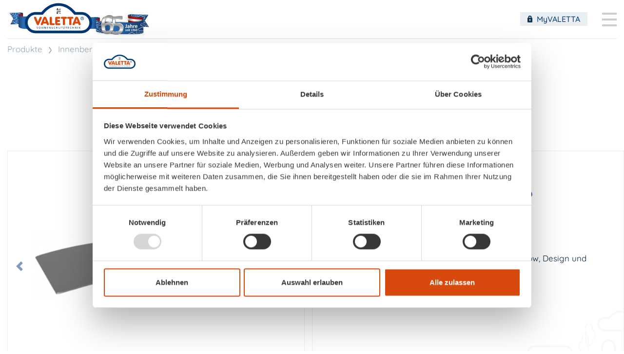

--- FILE ---
content_type: text/html; charset=utf-8
request_url: https://www.valetta.at/produkte/innenbereich/innenjalousie/sonett-thermo
body_size: 19697
content:
<!DOCTYPE html>
<html lang="de">
<head>

<script data-cookieconsent="ignore">
    window.dataLayer = window.dataLayer || [];
    function gtag() {
        dataLayer.push(arguments);
    }
    gtag("consent", "default", {
        ad_personalization: "denied",
        ad_storage: "denied",
        ad_user_data: "denied",
        analytics_storage: "denied",
        functionality_storage: "denied",
        personalization_storage: "denied",
        security_storage: "granted",
        wait_for_update: 500,
    });
    gtag("set", "ads_data_redaction", true);
    gtag("set", "url_passthrough", true);
</script>

    <script id="Cookiebot" src="https://consent.cookiebot.com/uc.js" data-cbid="0ca22913-0dce-43f0-806c-65661734e5cb" data-blockingmode="auto" type="text/javascript"></script>

	<script type="text/javascript">
	/* <![CDATA[ */
		var site_id = 1;
		var site_language = "de";
		var page_id = 353;
		var merkliste_url = "\/merkliste";
		var loggedin_user = false;
		var txt_merkliste_add = "Das Produkt wurde in die Merkliste gelegt";
		var txt_merkliste_remove = "Das Produkt wurde aus der Merkliste entfernt";
		var txt_customer_request_accept_48h = "Wenn Sie die Kundenanfrage akzeptieren, verpflichten Sie sich, innerhalb der n\u00e4chsten 48h mit dem Kunden in Kontakt zu treten.";
		var txt_thanks_return_message = "Danke f\u00fcr Ihre R\u00fcckmeldung";
	/* ]]> */
	</script>

<!-- Global site tag (gtag.js) - Google Analytics -->
<script type="text/plain" data-cookieconsent="statistics" async src="https://www.googletagmanager.com/gtag/js?id=G-SYVC540QLY"></script>
<script type="text/plain" data-cookieconsent="statistics">
	gtag('js', new Date());

	if ( typeof loggedin_user != "undefined") {
		gtag('set', {
			'loggedin_user': loggedin_user
		});
    }

	gtag('config', 'UA-50655261-1', { 'anonymize_ip': true });
	gtag('config', 'AW-937057162', { 'anonymize_ip': true });
	gtag('config', 'G-SYVC540QLY', { 'anonymize_ip': true });
    gtag('config', 'DC-14282849', { 'anonymize_ip': true });
</script>
<!-- Google Tag Manager -->
<script type="text/plain" data-cookieconsent="statistics">(function(w,d,s,l,i){w[l]=w[l]||[];w[l].push({'gtm.start':
new Date().getTime(),event:'gtm.js'});var f=d.getElementsByTagName(s)[0],
j=d.createElement(s),dl=l!='dataLayer'?'&l='+l:'';j.async=true;j.src=
'https://www.googletagmanager.com/gtm.js?id='+i+dl;f.parentNode.insertBefore(j,f);
})(window,document,'script','dataLayer','GTM-W4QL8P26');</script>
<!-- End Google Tag Manager -->



	<meta charset="utf-8">
	<meta name="viewport" content="width=device-width,  initial-scale=1, maximum-scale=1,minimum-scale=1, user-scalable=no" />
	<meta name="format-detection" content="telephone=no" />
	
	<title>VALETTA - SONETT-THERMO</title>
	<meta property="og:title" content="VALETTA - SONETT-THERMO" />
	
	
	<link rel="shortcut icon" type="image/x-icon" href="/images/favicon_valetta.ico">
	<meta name="facebook-domain-verification" content="b2ix7eobw0506tqf55dcwmiw43zhnu" />
	<meta name="p:domain_verify" content="d06ccd2af076ed3ea8adcbea2be26529"/>
	<meta name="google-site-verification" content="0PK6o7zOmVr_BxLLyjvlWxldtCtJviTq7BF7_AbshSQ" />
	<meta name="keywords" content="Qualität, Österreich, VALETTA, Sonnenschutz, Sonnenschutztechnik, Raffstore, Raffstoren, Rolladen, Rollladen, Jalousien, Insektenschutz, Beschattungen, ZIP, ZIP-Anlagen, Schutz, Hitze, Klima, Klimaanlage, natürlich, Rollo, Dach, Wintergarten, Terrasse, Garten" />
	<meta name="description" content="Willkommen in VALETTAs Welt! Die VALETTA Sonnenschutztechnik GmbH ist Produzent und vertreibt die Dachmarke VALETTA an den Fachhandel. VALETTA hat ein flächendeckendes Händlernetz in ganz Österreich - mehr als 280 Fachhändler und 40 VALETTA Partner mit Schauräumen. VALETTA bietet Rollläden, Raffstoren, Markisen, Insektenschutz, Beschattungen und Jalousien für unterschiedlichste Einsatzbereiche an und entwickelt diese basierend auf Ihre Bedürfnisse ständig weiter." />
	<meta name="robots" content="index, follow" />
	<meta name="abm_search_preview_image" content="https://www.valetta.at/upload/filecache/STS25_Sonett-Thermo_Bedienungsaustritt_vorne_mit_Schnurschloss_4e3ad114da383735400dae7aa4ecad0c.webp" />
	<meta property="og:image" content="https://www.valetta.at/upload/filecache/STS25_Sonett-Thermo_Bedienungsaustritt_vorne_mit_Schnurschloss_4e3ad114da383735400dae7aa4ecad0c.webp" />
	<meta name="abm_search_page_type" content="produkt" />

	<link rel="stylesheet" type="text/css" href="/cache/css/3305790633a8d07933136339c55ba63c.css" />

	<script type="text/javascript" src="/cache/js/2e9f0a62fb32e7d0c53f9a84d35be26c.js"></script>

<!-- Meta Pixel Code -->
<script type="text/plain" data-cookieconsent="marketing">
    !function(f,b,e,v,n,t,s)
    {if(f.fbq)return;n=f.fbq=function(){n.callMethod?
    n.callMethod.apply(n,arguments):n.queue.push(arguments)};
    if(!f._fbq)f._fbq=n;n.push=n;n.loaded=!0;n.version='2.0';
    n.queue=[];t=b.createElement(e);t.async=!0;
    t.src=v;s=b.getElementsByTagName(e)[0];
    s.parentNode.insertBefore(t,s)}(window, document,'script',
    'https://connect.facebook.net/en_US/fbevents.js');
    fbq('init', '434053458372099');
    fbq('track', 'PageView');
</script>
<!-- End Meta Pixel Code -->

</head>
<body class=" no-touchDevice chrome desktop page-type-products">
	<!-- ISEARCH_END_INDEX -->
	<header class="sticky-top bg-white">
		<div class="navbar navbar-expand-xl">
			<div class="container-fluid position-relative">
									<a class="navbar-brand" href="/home">
						<img src="/images/65Jahre_Logo_website.svg" class="logo65 d-none d-sm-inline" /><img src="/images/valetta_logo.svg" class="d-inline d-sm-none" />						
					</a>
									<button class="navbar-toggler collapsed" type="button" data-toggle="collapse" data-target="#MainNavbar" aria-controls="MainNavbar" aria-expanded="false" aria-label="Toggle navigation">
					<span class="navbar-toggler-icon"><span class="hamburger"></span></span>
				</button>
				
				<div id="MainNavbar" class="collapse navbar-collapse justify-content-end">
					<ul class="nav navbar-nav"><li class="navLevel0Item nav-item"><a href="#" class="nav-link dropdown-toggle dropdown" data-toggle="dropdown"><span>Aktionen</span></a><div class="dropdown-menu btn-block">
<ul class="nav navbar-nav"><li class="navLevel1Item nav-item"><a href="/aktionen/vorteilswochen" class="nav-link"><span>Vorteilswochen</span></a></li>
</ul></div>
</li>
<li class="navLevel0Item nav-item active"><a href="#Submenu3" class="nav-link dropdown-toggle dropdown hasSubmenu collapsed d-none d-xl-inline-block" data-toggle="collapse"><span>Produkte</span></a><a href="#" class="nav-link dropdown-toggle dropdown d-xl-none" data-toggle="dropdown"><span>Produkte</span></a><div class="dropdown-menu btn-block">
<ul class="nav navbar-nav"><li class="navLevel1Item nav-item"><a href="/produkte/fenster-und-fassade" class="nav-link"><span>Fenster und Fassade</span></a><div class="dropdown-menu btn-block">
<ul class="nav navbar-nav"><li class="navLevel2Item nav-item"><a href="/produkte/fenster-und-fassade/rollladen" class="nav-link"><span>Rollladen</span></a><div class="dropdown-menu btn-block">
<ul class="nav navbar-nav"><li class="navLevel3Item nav-item"><a href="/produkte/fenster-und-fassade/rollladen/aufputz-rollladen" class="nav-link"><span>Aufputz Rollladen</span></a><div class="dropdown-menu btn-block">
<ul class="nav navbar-nav"><li class="navLevel4Item nav-item"><a href="/produkte/fenster-und-fassade/rollladen/aufputz-rollladen/vti-vpr" class="nav-link"><span>VTI / VPR</span></a></li>
<li class="navLevel4Item nav-item"><a href="/produkte/fenster-und-fassade/rollladen/aufputz-rollladen/rti-rpr" class="nav-link"><span>RTI / RPR</span></a></li>
<li class="navLevel4Item nav-item"><a href="/produkte/fenster-und-fassade/rollladen/aufputz-rollladen/rvti-rvpr-rvae" class="nav-link"><span>RVTI / RVPR / RVAE</span></a></li>
</ul></div>
</li>
<li class="navLevel3Item nav-item"><a href="/produkte/fenster-und-fassade/rollladen/unterputz-rollladen" class="nav-link"><span>Unterputz Rollladen</span></a><div class="dropdown-menu btn-block">
<ul class="nav navbar-nav"><li class="navLevel4Item nav-item"><a href="/produkte/fenster-und-fassade/rollladen/unterputz-rollladen/uti-upr" class="nav-link"><span>UTI / UPR</span></a></li>
<li class="navLevel4Item nav-item"><a href="/produkte/fenster-und-fassade/rollladen/unterputz-rollladen/ruti-rupr" class="nav-link"><span>RUTI / RUPR</span></a></li>
<li class="navLevel4Item nav-item"><a href="/produkte/fenster-und-fassade/rollladen/unterputz-rollladen/ruti-90-rupr-90" class="nav-link"><span>RUTI 90° / RUPR-90°</span></a></li>
<li class="navLevel4Item nav-item"><a href="/produkte/fenster-und-fassade/rollladen/unterputz-rollladen/iso-kro-t39-iso-kro-p38" class="nav-link"><span>ISO-KRO-T39 / ISO-KRO-P38</span></a></li>
</ul></div>
</li>
<li class="navLevel3Item nav-item"><a href="/produkte/fenster-und-fassade/rollladen/sicherheitsrollladen" class="nav-link"><span>Sicherheitsrollladen</span></a><div class="dropdown-menu btn-block">
<ul class="nav navbar-nav"><li class="navLevel4Item nav-item"><a href="/produkte/fenster-und-fassade/rollladen/sicherheitsrollladen/si-roll" class="nav-link"><span>SI-ROLL</span></a></li>
<li class="navLevel4Item nav-item"><a href="/produkte/fenster-und-fassade/rollladen/sicherheitsrollladen/si-tor" class="nav-link"><span>SI-TOR</span></a></li>
</ul></div>
</li>
</ul></div>
</li>
<li class="navLevel2Item nav-item"><a href="/produkte/fenster-und-fassade/raffstore" class="nav-link"><span>Raffstore</span></a><div class="dropdown-menu btn-block">
<ul class="nav navbar-nav"><li class="navLevel3Item nav-item"><a href="/produkte/fenster-und-fassade/raffstore/raffstore" class="nav-link"><span>Raffstore</span></a></li>
<li class="navLevel3Item nav-item"><a href="/produkte/fenster-und-fassade/raffstore/verbundraffstore" class="nav-link"><span>Verbundraffstore</span></a></li>
<li class="navLevel3Item nav-item"><a href="/produkte/fenster-und-fassade/raffstore/klick-raffsystem" class="nav-link"><span>Klick-Raffsystem</span></a><div class="dropdown-menu btn-block">
<ul class="nav navbar-nav"><li class="navLevel4Item nav-item"><a href="/produkte/fenster-und-fassade/raffstore/klick-raffsystem/easy-klick-raff" class="nav-link"><span>Easy Klick-Raff</span></a></li>
<li class="navLevel4Item nav-item"><a href="/produkte/fenster-und-fassade/raffstore/klick-raffsystem/sichtblende" class="nav-link"><span>Sichtblende</span></a></li>
<li class="navLevel4Item nav-item"><a href="/produkte/fenster-und-fassade/raffstore/klick-raffsystem/putzblende" class="nav-link"><span>Putzblende</span></a></li>
<li class="navLevel4Item nav-item"><a href="/produkte/fenster-und-fassade/raffstore/klick-raffsystem/putzschacht" class="nav-link"><span>Putzschacht</span></a></li>
<li class="navLevel4Item nav-item"><a href="/produkte/fenster-und-fassade/raffstore/klick-raffsystem/schachteinbau" class="nav-link"><span>Schachteinbau</span></a></li>
</ul></div>
</li>
<li class="navLevel3Item nav-item"><a href="/produkte/fenster-und-fassade/raffstore/easy-vorsatz-raff" class="nav-link"><span>Easy Vorsatz-Raff</span></a></li>
</ul></div>
</li>
<li class="navLevel2Item nav-item"><a href="/produkte/fenster-und-fassade/au%C3%9Fenjalousie" class="nav-link"><span>Außenjalousie</span></a><div class="dropdown-menu btn-block">
<ul class="nav navbar-nav"><li class="navLevel3Item nav-item"><a href="/produkte/fenster-und-fassade/au%C3%9Fenjalousie/continent" class="nav-link"><span>Continent</span></a></li>
<li class="navLevel3Item nav-item"><a href="/produkte/fenster-und-fassade/au%C3%9Fenjalousie/diplomat" class="nav-link"><span>Diplomat</span></a></li>
<li class="navLevel3Item nav-item"><a href="/produkte/fenster-und-fassade/au%C3%9Fenjalousie/ambassador" class="nav-link"><span>Ambassador</span></a></li>
</ul></div>
</li>
<li class="navLevel2Item nav-item"><a href="/produkte/fenster-und-fassade/zip-solidscreen" class="nav-link"><span>ZIP-Solidscreen</span></a><div class="dropdown-menu btn-block">
<ul class="nav navbar-nav"><li class="navLevel3Item nav-item"><a href="/produkte/fenster-und-fassade/zip-solidscreen/zip" class="nav-link"><span>ZIP</span></a></li>
<li class="navLevel3Item nav-item"><a href="/produkte/fenster-und-fassade/zip-solidscreen/zip-xl" class="nav-link"><span>ZIP-XL</span></a></li>
<li class="navLevel3Item nav-item"><a href="/produkte/fenster-und-fassade/zip-solidscreen/zip-fenstermarkise" class="nav-link"><span>ZIP-Fenstermarkise</span></a><div class="dropdown-menu btn-block">
<ul class="nav navbar-nav"><li class="navLevel4Item nav-item"><a href="/produkte/fenster-und-fassade/zip-solidscreen/zip-fenstermarkise/zip-ap" class="nav-link"><span>ZIP-AP</span></a></li>
<li class="navLevel4Item nav-item"><a href="/produkte/fenster-und-fassade/zip-solidscreen/zip-fenstermarkise/zip-up" class="nav-link"><span>ZIP-UP</span></a></li>
<li class="navLevel4Item nav-item"><a href="/produkte/fenster-und-fassade/zip-solidscreen/zip-fenstermarkise/zip-ap-solar" class="nav-link"><span>ZIP-AP-SOLAR</span></a></li>
</ul></div>
</li>
</ul></div>
</li>
<li class="navLevel2Item nav-item"><a href="/produkte/fenster-und-fassade/fenstermarkise" class="nav-link"><span>Fenstermarkise</span></a><div class="dropdown-menu btn-block">
<ul class="nav navbar-nav"><li class="navLevel3Item nav-item"><a href="/produkte/fenster-und-fassade/fenstermarkise/fst" class="nav-link"><span>FST</span></a></li>
<li class="navLevel3Item nav-item"><a href="/produkte/fenster-und-fassade/fenstermarkise/fs-fso" class="nav-link"><span>FS / FSO</span></a></li>
<li class="navLevel3Item nav-item"><a href="/produkte/fenster-und-fassade/fenstermarkise/fmg-fmgo" class="nav-link"><span>FMG / FMGO</span></a></li>
</ul></div>
</li>
<li class="navLevel2Item nav-item"><a href="/produkte/fenster-und-fassade/insektenschutz" class="nav-link"><span>Insektenschutz</span></a><div class="dropdown-menu btn-block">
<ul class="nav navbar-nav"><li class="navLevel3Item nav-item"><a href="/produkte/fenster-und-fassade/insektenschutz/iss-festrahmen" class="nav-link"><span>ISS Festrahmen</span></a><div class="dropdown-menu btn-block">
<ul class="nav navbar-nav"><li class="navLevel4Item nav-item"><a href="/produkte/fenster-und-fassade/insektenschutz/iss-festrahmen/iss-106-iss-107-iss-108-iss-109-iss-110" class="nav-link"><span>ISS 106 / ISS 107 / ISS 108 / ISS 109 / ISS 110</span></a></li>
</ul></div>
</li>
<li class="navLevel3Item nav-item"><a href="/produkte/fenster-und-fassade/insektenschutz/insektenschutz-rollo" class="nav-link"><span>Insektenschutz Rollo</span></a><div class="dropdown-menu btn-block">
<ul class="nav navbar-nav"><li class="navLevel4Item nav-item"><a href="/produkte/fenster-und-fassade/insektenschutz/insektenschutz-rollo/isr-isr-nf" class="nav-link"><span>ISR / ISR-NF</span></a></li>
</ul></div>
</li>
<li class="navLevel3Item nav-item"><a href="/produkte/fenster-und-fassade/insektenschutz/insektenschutz-plissee" class="nav-link"><span>Insektenschutz Plissee</span></a><div class="dropdown-menu btn-block">
<ul class="nav navbar-nav"><li class="navLevel4Item nav-item"><a href="/produkte/fenster-und-fassade/insektenschutz/insektenschutz-plissee/isp118-isp218-isp118-mr3-isp118-mr4" class="nav-link"><span>ISP118 / ISP218 / ISP118-MR3 / ISP118-MR4</span></a></li>
</ul></div>
</li>
<li class="navLevel3Item nav-item"><a href="/produkte/fenster-und-fassade/insektenschutz/iss-schwenkrahmen" class="nav-link"><span>ISS Schwenkrahmen</span></a><div class="dropdown-menu btn-block">
<ul class="nav navbar-nav"><li class="navLevel4Item nav-item"><a href="/produkte/fenster-und-fassade/insektenschutz/iss-schwenkrahmen/iss111-iss112-iss113-iss130" class="nav-link"><span>ISS111 / ISS112 / ISS113 / ISS130</span></a></li>
</ul></div>
</li>
<li class="navLevel3Item nav-item"><a href="/produkte/fenster-und-fassade/insektenschutz/iss-schieberahmen" class="nav-link"><span>ISS Schieberahmen</span></a><div class="dropdown-menu btn-block">
<ul class="nav navbar-nav"><li class="navLevel4Item nav-item"><a href="/produkte/fenster-und-fassade/insektenschutz/iss-schieberahmen/iss114-214-iss115-215-iss116" class="nav-link"><span>ISS114-214/ ISS115-215/ ISS116</span></a></li>
</ul></div>
</li>
<li class="navLevel3Item nav-item"><a href="/produkte/fenster-und-fassade/insektenschutz/iss-kombinationen" class="nav-link"><span>ISS Kombinationen</span></a><div class="dropdown-menu btn-block">
<ul class="nav navbar-nav"><li class="navLevel4Item nav-item"><a href="/produkte/fenster-und-fassade/insektenschutz/iss-kombinationen/rci-h-erci-h-zrci-h" class="nav-link"><span>RCI-H / ERCI-H / ZRCI-H</span></a></li>
</ul></div>
</li>
<li class="navLevel3Item nav-item"><a href="/produkte/fenster-und-fassade/insektenschutz/kellerschachtabdeckung" class="nav-link"><span>Kellerschachtabdeckung</span></a><div class="dropdown-menu btn-block">
<ul class="nav navbar-nav"><li class="navLevel4Item nav-item"><a href="/produkte/fenster-und-fassade/insektenschutz/kellerschachtabdeckung/ksa" class="nav-link"><span>KSA</span></a></li>
</ul></div>
</li>
<li class="navLevel3Item nav-item"><a href="/produkte/fenster-und-fassade/insektenschutz/sonderformen" class="nav-link"><span>Sonderformen</span></a><div class="dropdown-menu btn-block">
<ul class="nav navbar-nav"><li class="navLevel4Item nav-item"><a href="/produkte/fenster-und-fassade/insektenschutz/sonderformen/iss118-iss120-iss122-iss124" class="nav-link"><span>ISS118 / ISS120 / ISS122 / ISS124</span></a></li>
</ul></div>
</li>
</ul></div>
</li>
</ul></div>
</li>
<li class="navLevel1Item nav-item"><a href="/produkte/garten-und-terrasse" class="nav-link"><span>Garten und Terrasse</span></a><div class="dropdown-menu btn-block">
<ul class="nav navbar-nav"><li class="navLevel2Item nav-item"><a href="/produkte/garten-und-terrasse/markise" class="nav-link"><span>Markise</span></a><div class="dropdown-menu btn-block">
<ul class="nav navbar-nav"><li class="navLevel3Item nav-item"><a href="/produkte/garten-und-terrasse/markise/tragrohrmarkise-offen" class="nav-link"><span>Tragrohrmarkise offen</span></a><div class="dropdown-menu btn-block">
<ul class="nav navbar-nav"><li class="navLevel4Item nav-item"><a href="/produkte/garten-und-terrasse/markise/tragrohrmarkise-offen/lido" class="nav-link"><span>LIDO</span></a></li>
<li class="navLevel4Item nav-item"><a href="/produkte/garten-und-terrasse/markise/tragrohrmarkise-offen/classic" class="nav-link"><span>CLASSIC</span></a></li>
<li class="navLevel4Item nav-item"><a href="/produkte/garten-und-terrasse/markise/tragrohrmarkise-offen/classic-%C3%BC" class="nav-link"><span>CLASSIC-Ü</span></a></li>
</ul></div>
</li>
<li class="navLevel3Item nav-item"><a href="/produkte/garten-und-terrasse/markise/kassettenmarkise" class="nav-link"><span>Kassettenmarkise</span></a><div class="dropdown-menu btn-block">
<ul class="nav navbar-nav"><li class="navLevel4Item nav-item"><a href="/produkte/garten-und-terrasse/markise/kassettenmarkise/luna" class="nav-link"><span>LUNA</span></a></li>
<li class="navLevel4Item nav-item"><a href="/produkte/garten-und-terrasse/markise/kassettenmarkise/luna-grande" class="nav-link"><span>LUNA GRANDE</span></a></li>
<li class="navLevel4Item nav-item"><a href="/produkte/garten-und-terrasse/markise/kassettenmarkise/luna-solar" class="nav-link"><span>LUNA SOLAR</span></a></li>
<li class="navLevel4Item nav-item"><a href="/produkte/garten-und-terrasse/markise/kassettenmarkise/palma" class="nav-link"><span>PALMA</span></a></li>
<li class="navLevel4Item nav-item"><a href="/produkte/garten-und-terrasse/markise/kassettenmarkise/lido-halbkassette" class="nav-link"><span>LIDO HALBKASSETTE</span></a></li>
</ul></div>
</li>
<li class="navLevel3Item nav-item"><a href="/produkte/garten-und-terrasse/markise/fassadenmarkise" class="nav-link"><span>Fassadenmarkise</span></a><div class="dropdown-menu btn-block">
<ul class="nav navbar-nav"><li class="navLevel4Item nav-item"><a href="/produkte/garten-und-terrasse/markise/fassadenmarkise/loggia-typ-ls" class="nav-link"><span>LOGGIA Typ LS</span></a></li>
</ul></div>
</li>
<li class="navLevel3Item nav-item"><a href="/produkte/garten-und-terrasse/markise/sichtschutzmarkise" class="nav-link"><span>Sichtschutzmarkise</span></a><div class="dropdown-menu btn-block">
<ul class="nav navbar-nav"><li class="navLevel4Item nav-item"><a href="/produkte/garten-und-terrasse/markise/sichtschutzmarkise/seitenmarkise" class="nav-link"><span>Seitenmarkise</span></a></li>
<li class="navLevel4Item nav-item"><a href="/produkte/garten-und-terrasse/markise/sichtschutzmarkise/sichtschutzf%C3%A4cher" class="nav-link"><span>Sichtschutzfächer</span></a></li>
</ul></div>
</li>
</ul></div>
</li>
<li class="navLevel2Item nav-item"><a href="/produkte/garten-und-terrasse/beschattung" class="nav-link"><span>Beschattung</span></a><div class="dropdown-menu btn-block">
<ul class="nav navbar-nav"><li class="navLevel3Item nav-item"><a href="/produkte/garten-und-terrasse/beschattung/haiti-zip" class="nav-link"><span>HAITI-ZIP</span></a></li>
<li class="navLevel3Item nav-item"><a href="/produkte/garten-und-terrasse/beschattung/roma" class="nav-link"><span>ROMA</span></a></li>
<li class="navLevel3Item nav-item"><a href="/produkte/garten-und-terrasse/beschattung/bahama-zip" class="nav-link"><span>BAHAMA-ZIP</span></a></li>
<li class="navLevel3Item nav-item"><a href="/produkte/garten-und-terrasse/beschattung/valencia" class="nav-link"><span>VALENCIA</span></a></li>
<li class="navLevel3Item nav-item"><a href="/produkte/garten-und-terrasse/beschattung/cuba-zip" class="nav-link"><span>CUBA-ZIP</span></a></li>
<li class="navLevel3Item nav-item"><a href="/produkte/garten-und-terrasse/beschattung/malta" class="nav-link"><span>MALTA</span></a></li>
<li class="navLevel3Item nav-item"><a href="/produkte/garten-und-terrasse/beschattung/einwellensystem" class="nav-link"><span>EINWELLENSYSTEM</span></a></li>
</ul></div>
</li>
<li class="navLevel2Item nav-item"><a href="/produkte/garten-und-terrasse/heizstrahler" class="nav-link"><span>Heizstrahler</span></a></li>
</ul></div>
</li>
<li class="navLevel1Item nav-item active"><a href="/produkte/innenbereich" class="nav-link"><span>Innenbereich</span></a><div class="dropdown-menu btn-block">
<ul class="nav navbar-nav"><li class="navLevel2Item nav-item"><a href="/produkte/innenbereich/innenbeschattung" class="nav-link"><span>Innenbeschattung</span></a><div class="dropdown-menu btn-block">
<ul class="nav navbar-nav"><li class="navLevel3Item nav-item"><a href="/produkte/innenbereich/innenbeschattung/valencia-innen" class="nav-link"><span>VALENCIA INNEN</span></a></li>
</ul></div>
</li>
<li class="navLevel2Item nav-item active"><a href="/produkte/innenbereich/innenjalousie" class="nav-link"><span>Innenjalousie</span></a><div class="dropdown-menu btn-block">
<ul class="nav navbar-nav"><li class="navLevel3Item nav-item"><a href="/produkte/innenbereich/innenjalousie/iso-plus" class="nav-link"><span>ISO-PLUS</span></a></li>
<li class="navLevel3Item nav-item"><a href="/produkte/innenbereich/innenjalousie/iso-standard" class="nav-link"><span>ISO-STANDARD</span></a></li>
<li class="navLevel3Item nav-item"><a href="/produkte/innenbereich/innenjalousie/sidney-plus" class="nav-link"><span>SIDNEY-PLUS</span></a></li>
<li class="navLevel3Item nav-item"><a href="/produkte/innenbereich/innenjalousie/sidney-standard" class="nav-link"><span>SIDNEY-STANDARD</span></a></li>
<li class="navLevel3Item nav-item active"><a href="/produkte/innenbereich/innenjalousie/sonett-thermo" class="nav-link"><span>SONETT-THERMO</span></a></li>
</ul></div>
</li>
<li class="navLevel2Item nav-item"><a href="/produkte/innenbereich/vertikaljalousie" class="nav-link"><span>Vertikaljalousie</span></a><div class="dropdown-menu btn-block">
<ul class="nav navbar-nav"><li class="navLevel3Item nav-item"><a href="/produkte/innenbereich/vertikaljalousie/vr-127-vr-89" class="nav-link"><span>VR 127 / VR 89</span></a></li>
</ul></div>
</li>
<li class="navLevel2Item nav-item"><a href="/produkte/innenbereich/plissee" class="nav-link"><span>Plissee</span></a><div class="dropdown-menu btn-block">
<ul class="nav navbar-nav"><li class="navLevel3Item nav-item"><a href="/produkte/innenbereich/plissee/verspannt-freih%C3%A4ngend" class="nav-link"><span>Verspannt / Freihängend</span></a></li>
</ul></div>
</li>
<li class="navLevel2Item nav-item"><a href="/produkte/innenbereich/sonnenschutzrollo" class="nav-link"><span>Sonnenschutzrollo</span></a><div class="dropdown-menu btn-block">
<ul class="nav navbar-nav"><li class="navLevel3Item nav-item"><a href="/produkte/innenbereich/sonnenschutzrollo/ssr" class="nav-link"><span>SSR</span></a></li>
</ul></div>
</li>
</ul></div>
</li>
<li class="navLevel1Item nav-item"><a href="/produkte/rohbauphase" class="nav-link"><span>Rohbauphase</span></a><div class="dropdown-menu btn-block">
<ul class="nav navbar-nav"><li class="navLevel2Item nav-item"><a href="/produkte/rohbauphase/sturzk%C3%A4sten" class="nav-link"><span>Sturzkästen</span></a><div class="dropdown-menu btn-block">
<ul class="nav navbar-nav"><li class="navLevel3Item nav-item"><a href="/produkte/rohbauphase/sturzk%C3%A4sten/iso-rollraff" class="nav-link"><span>ISO ROLLRAFF</span></a></li>
</ul></div>
</li>
<li class="navLevel2Item nav-item"><a href="/produkte/rohbauphase/sch%C3%A4chte" class="nav-link"><span>Schächte</span></a><div class="dropdown-menu btn-block">
<ul class="nav navbar-nav"><li class="navLevel3Item nav-item"><a href="/produkte/rohbauphase/sch%C3%A4chte/iso-neubau-jalousie-sch%C3%A4chte" class="nav-link"><span>ISO Neubau Jalousie Schächte</span></a></li>
<li class="navLevel3Item nav-item"><a href="/produkte/rohbauphase/sch%C3%A4chte/alu-vorbauelement" class="nav-link"><span>ALU-Vorbauelement</span></a></li>
<li class="navLevel3Item nav-item"><a href="/produkte/rohbauphase/sch%C3%A4chte/alu-aufsatzelement" class="nav-link"><span>ALU-Aufsatzelement</span></a></li>
</ul></div>
</li>
<li class="navLevel2Item nav-item"><a href="/produkte/rohbauphase/blenden" class="nav-link"><span>Blenden</span></a><div class="dropdown-menu btn-block">
<ul class="nav navbar-nav"><li class="navLevel3Item nav-item"><a href="/produkte/rohbauphase/blenden/putzblende" class="nav-link"><span>Putzblende</span></a></li>
</ul></div>
</li>
</ul></div>
</li>
</ul></div>
</li>
<li class="navLevel0Item nav-item"><a href="#" class="nav-link dropdown-toggle dropdown" data-toggle="dropdown"><span>Smart-Home</span></a><div class="dropdown-menu btn-block">
<ul class="nav navbar-nav"><li class="navLevel1Item nav-item"><a href="/smart-home/smart-home-somfy" class="nav-link"><span>Smart-Home SOMFY</span></a></li>
</ul></div>
</li>
<li class="navLevel0Item nav-item"><a href="/referenzen" class="nav-link"><span>Referenzen</span></a></li>
<li class="navLevel0Item nav-item"><a href="/service" class="nav-link"><span>Service</span></a><div class="dropdown-menu btn-block">
<ul class="nav navbar-nav"><li class="navLevel1Item nav-item"><a href="/service/abholung" class="nav-link"><span>Abholung</span></a><div class="dropdown-menu btn-block">
<ul class="nav navbar-nav"><li class="navLevel2Item nav-item"><a href="/service/abholung/terminvereinbarung-abholung" class="nav-link"><span>Terminvereinbarung Abholung</span></a></li>
</ul></div>
</li>
</ul></div>
</li>
<li class="navLevel0Item nav-item"><a href="#" class="nav-link dropdown-toggle dropdown" data-toggle="dropdown"><span>Unternehmen</span></a><div class="dropdown-menu btn-block">
<ul class="nav navbar-nav"><li class="navLevel1Item nav-item"><a href="/unternehmen/%C3%BCber-valetta" class="nav-link"><span>Über VALETTA</span></a></li>
<li class="navLevel1Item nav-item"><a href="/unternehmen/valetta-partner-werden" class="nav-link"><span>VALETTA Partner werden</span></a></li>
<li class="navLevel1Item nav-item"><a href="/unternehmen/valetta-f%C3%BCr-architektinnen" class="nav-link"><span>VALETTA für Architekt:innen</span></a></li>
<li class="navLevel1Item nav-item"><a href="/unternehmen/news-presse-videos" class="nav-link"><span>News, Presse, Videos</span></a></li>
<li class="navLevel1Item nav-item"><a href="/unternehmen/karriere" class="nav-link"><span>Karriere</span></a><div class="dropdown-menu btn-block">
<ul class="nav navbar-nav"></ul></div>
</li>
<li class="navLevel1Item nav-item"><a href="/unternehmen/geschichte" class="nav-link"><span>Geschichte</span></a></li>
</ul></div>
</li>
<li class="navLevel0Item nav-item"><a href="#" class="nav-link dropdown-toggle dropdown" data-toggle="dropdown"><span>Kontakt</span></a><div class="dropdown-menu btn-block">
<ul class="nav navbar-nav"><li class="navLevel1Item nav-item"><a href="/kontakt/kontakt" class="nav-link"><span>Kontakt</span></a></li>
<li class="navLevel1Item nav-item"><a href="/kontakt/standorte" class="nav-link"><span>Standorte</span></a></li>
<li class="navLevel1Item nav-item"><a href="/kontakt/fachh%C3%A4ndlersuche" class="nav-link"><span>Fachhändlersuche</span></a><div class="dropdown-menu btn-block">
<ul class="nav navbar-nav"></ul></div>
</li>
<li class="navLevel1Item nav-item"><a href="/kontakt/produktberatung" class="nav-link"><span>Produktberatung</span></a><div class="dropdown-menu btn-block">
<ul class="nav navbar-nav"></ul></div>
</li>
</ul></div>
</li>
</ul>		<div id="IconSearch" class="header_icon">
			<svg xmlns="http://www.w3.org/2000/svg" width="20.36" height="20.049" viewBox="0 0 20.36 20.049">
			  <g id="Gruppe_1247" data-name="Gruppe 1247" transform="translate(-1543 -189)">
			    <g id="Ellipse_1" data-name="Ellipse 1" transform="translate(1543 189)" fill="none" stroke="#135" stroke-linecap="round" stroke-width="2">
			      <circle cx="8.178" cy="8.178" r="8.178" stroke="none"/>
			      <circle cx="8.178" cy="8.178" r="7.178" fill="none"/>
			    </g>
			    <line id="Linie_2" data-name="Linie 2" x2="4.808" y2="4.658" transform="translate(1557.138 202.977)" fill="none" stroke="#135" stroke-linecap="round" stroke-width="2"/>
			  </g>
			</svg>
		</div>
		
						<div id="IconMerkliste" class="header_icon">
					<a href="/merkliste">
						<svg xmlns="http://www.w3.org/2000/svg" width="31.68" height="28.296" viewBox="0 0 31.68 28.296">
						  <path id="heart" d="M28.247,2.671A8.25,8.25,0,0,0,22.11,0,7.718,7.718,0,0,0,17.29,1.664,9.863,9.863,0,0,0,15.341,3.7a9.857,9.857,0,0,0-1.949-2.035A7.717,7.717,0,0,0,8.571,0,8.25,8.25,0,0,0,2.434,2.671,9.59,9.59,0,0,0,0,9.22,11.419,11.419,0,0,0,3.043,16.7a64.887,64.887,0,0,0,7.617,7.15c1.055.9,2.252,1.919,3.494,3.005a1.8,1.8,0,0,0,2.372,0c1.242-1.086,2.439-2.106,3.5-3.006a64.85,64.85,0,0,0,7.617-7.149A11.418,11.418,0,0,0,30.681,9.22a9.589,9.589,0,0,0-2.434-6.549Zm0,0" transform="translate(0)" fill="#d7490c"/>
						</svg>
						<span class="counter">0</span>
					</a>
				</div>
								</div>
			</div>
		</div>
						<a href="/login" class="d-print-none">
					<div id="BtnMyValetta" class="d-print-none">
						<span class="icon">
							<svg xmlns="http://www.w3.org/2000/svg" width="10.229" height="14.007" viewBox="0 0 10.229 14.007">
							  <g id="Gruppe_1285" data-name="Gruppe 1285" transform="translate(-631.978 -482.512)">
							    <path id="Pfad_41" data-name="Pfad 41" d="M642.089,496.736h0a48.694,48.694,0,0,1-9.993,0h0a.131.131,0,0,1-.118-.131v-8.513a.525.525,0,0,1,.525-.525h9.18a.525.525,0,0,1,.525.525v8.513A.131.131,0,0,1,642.089,496.736Z" transform="translate(0 -0.474)" fill="#135"/>
							    <path id="Pfad_42" data-name="Pfad 42" d="M634.846,487.171v-2.077a2.582,2.582,0,0,1,2.581-2.581h0a2.582,2.582,0,0,1,2.582,2.581v2.077" transform="translate(-0.335 1)" fill="none" stroke="#135" stroke-miterlimit="10" stroke-width="2"/>
							    <circle id="Ellipse_20" data-name="Ellipse 20" cx="1.353" cy="1.353" r="1.353" transform="translate(635.74 489.842)" fill="#f3f3f3"/>
							    <rect id="Rechteck_708" data-name="Rechteck 708" width="0.838" height="2.123" rx="0.419" transform="translate(636.674 491.925)" fill="#f3f3f3"/>
							  </g>
							</svg>			
						</span>
						<span class="txt">
							MyVALETTA						</span>
					</div>
				</a>
								<div id="Submenu3" class="collapse megaMenu">
		<div class="paddingContainer">
			<a href="#Submenu3" data-toggle="collapse">
				<div class="closeMenu"></div>
			</a>
			<div class="container position-relative">
				<div class="row">
											<div class="col col-3 SubLevel1Container">
																<div class="SubLevel1Image mb-3">
										<a href="/produkte/fenster-und-fassade">
											<img src="/upload/filecache/Rollladen_Unterputz_WH-Gisslinger_1406bb7b3234ec03c485f07719d5cf1d.webp" border="0" title="Rollladen_Unterputz_WH-Gisslinger" alt="Rollladen_Unterputz_WH-Gisslinger"  class="img-fluid"width="360" height="230" />										</a>
									</div>
								<a href="/produkte/fenster-und-fassade" class="font_size_30 light mb-2 d-inline-block"><div class="SubLevel2">Fenster und Fassade</div></a>								<div class="SubLevel2Container">
									<a href="/produkte/fenster-und-fassade/rollladen"><div class="SubLevel2">Rollladen</div></a><a href="/produkte/fenster-und-fassade/raffstore"><div class="SubLevel2">Raffstore</div></a><a href="/produkte/fenster-und-fassade/au%C3%9Fenjalousie"><div class="SubLevel2">Außenjalousie</div></a><a href="/produkte/fenster-und-fassade/zip-solidscreen"><div class="SubLevel2">ZIP-Solidscreen</div></a><a href="/produkte/fenster-und-fassade/fenstermarkise"><div class="SubLevel2">Fenstermarkise</div></a><a href="/produkte/fenster-und-fassade/insektenschutz"><div class="SubLevel2">Insektenschutz</div></a>								</div>
														</div>
											<div class="col col-3 SubLevel1Container">
																<div class="SubLevel1Image mb-3">
										<a href="/produkte/garten-und-terrasse">
											<img src="/upload/filecache/CUB_ZIP_Imagebild_0ac1bf5bed99da3fd8d85b86bc9947a1.webp" border="0" title="CUB_ZIP_Imagebild" alt="CUB_ZIP_Imagebild"  class="img-fluid"width="360" height="230" />										</a>
									</div>
								<a href="/produkte/garten-und-terrasse" class="font_size_30 light mb-2 d-inline-block"><div class="SubLevel2">Garten und Terrasse</div></a>								<div class="SubLevel2Container">
									<a href="/produkte/garten-und-terrasse/markise"><div class="SubLevel2">Markise</div></a><a href="/produkte/garten-und-terrasse/beschattung"><div class="SubLevel2">Beschattung</div></a><a href="/produkte/garten-und-terrasse/heizstrahler"><div class="SubLevel2">Heizstrahler</div></a>								</div>
														</div>
											<div class="col col-3 SubLevel1Container">
																<div class="SubLevel1Image mb-3">
										<a href="/produkte/innenbereich">
											<img src="/upload/filecache/Vertikaljalousie_VR127_Privat_innen_quer_68_multi_7651926948dcb859bfff42bd77ed1423.webp" border="0" title="Vertikaljalousie_VR127_Privat_innen_quer_68_multi" alt="Vertikaljalousie_VR127_Privat_innen_quer_68_multi"  class="img-fluid"width="360" height="230" />										</a>
									</div>
								<a href="/produkte/innenbereich" class="font_size_30 light mb-2 d-inline-block"><div class="SubLevel2">Innenbereich</div></a>								<div class="SubLevel2Container">
									<a href="/produkte/innenbereich/innenbeschattung"><div class="SubLevel2">Innenbeschattung</div></a><a href="/produkte/innenbereich/innenjalousie"><div class="SubLevel2">Innenjalousie</div></a><a href="/produkte/innenbereich/vertikaljalousie"><div class="SubLevel2">Vertikaljalousie</div></a><a href="/produkte/innenbereich/plissee"><div class="SubLevel2">Plissee</div></a><a href="/produkte/innenbereich/sonnenschutzrollo"><div class="SubLevel2">Sonnenschutzrollo</div></a>								</div>
														</div>
											<div class="col col-3 SubLevel1Container">
																<div class="SubLevel1Image mb-3">
										<a href="/produkte/rohbauphase">
											<img src="/upload/filecache/ISO-RORA_Vergleichsfoto_RohbauVerputzt_VORHER_4837c5ddeecc6d46f8ff95eb62ea545f.webp" border="0" title="Warme Raumluft geht über Fugen und Ritzen verloren und damit auch Energie. Der VALETTA Sturzkasten sorgt mit seiner speziellen Konstruktion für einen Ö-Norm-gerechten schlagregen- und luftdichten Anschluss an das Mauerwerk sowie den Fens­terstock und garantiert eine unvergleichbar fugendichte Bauweise. Damit unterstützt der Sturzkas­ten ganz wesentlich die Luftdichtheit des Gebäudes, die im sogenannten Blower-Door-Test ermittelt wird." alt="Der Profi für den sensibelsten Punkt der Fassade"  class="img-fluid"width="360" height="230" />										</a>
									</div>
								<a href="/produkte/rohbauphase" class="font_size_30 light mb-2 d-inline-block"><div class="SubLevel2">Rohbauphase</div></a>								<div class="SubLevel2Container">
									<a href="/produkte/rohbauphase/sturzk%C3%A4sten"><div class="SubLevel2">Sturzkästen</div></a><a href="/produkte/rohbauphase/sch%C3%A4chte"><div class="SubLevel2">Schächte</div></a><a href="/produkte/rohbauphase/blenden"><div class="SubLevel2">Blenden</div></a>								</div>
														</div>
									</div>
			</div>
		</div>
	</div>
			
		
		<div id="SearchInputContainer" class="d-print-none">
			<div id="SearchInnerContainer">
				<form id="SearchForm" action="/suche" method="POST">
					<input type="text" name="s" id="SearchInput" placeholder="Suchbegriff">
					<button><span class="font_size_30 medium">Suchen</span></button>
				</form>
			</div>
		</div>
	</header>
<!-- ISEARCH_BEGIN_INDEX -->
<main><div id="BreadCrumbOuterContainer" class="py-2">
	<div class="container">
		<div id="BreadCrumbContainer">
									<span class="gray-800">Produkte</span>
											<span class="pl-2 pr-2">
							<svg xmlns="http://www.w3.org/2000/svg" width="5.796" height="13.688" viewBox="0 0 5.796 13.688">
								<path id="Pfad_651" data-name="Pfad 651" d="M-11885.354,9862.191l3.855,5.8-3.855,5.8" transform="translate(11886.394 -9861.151)" fill="none" stroke="#96a6b1" stroke-linecap="round" stroke-width="1.5"/>
							</svg>
						</span>
												<a href="/produkte/innenbereich" target="_self" class="gray-800">Innenbereich</a>
											<span class="pl-2 pr-2">
							<svg xmlns="http://www.w3.org/2000/svg" width="5.796" height="13.688" viewBox="0 0 5.796 13.688">
								<path id="Pfad_651" data-name="Pfad 651" d="M-11885.354,9862.191l3.855,5.8-3.855,5.8" transform="translate(11886.394 -9861.151)" fill="none" stroke="#96a6b1" stroke-linecap="round" stroke-width="1.5"/>
							</svg>
						</span>
												<a href="/produkte/innenbereich/innenjalousie" target="_self" class="gray-800">Innenjalousie</a>
											<span class="pl-2 pr-2">
							<svg xmlns="http://www.w3.org/2000/svg" width="5.796" height="13.688" viewBox="0 0 5.796 13.688">
								<path id="Pfad_651" data-name="Pfad 651" d="M-11885.354,9862.191l3.855,5.8-3.855,5.8" transform="translate(11886.394 -9861.151)" fill="none" stroke="#96a6b1" stroke-linecap="round" stroke-width="1.5"/>
							</svg>
						</span>
												<a href="/produkte/innenbereich/innenjalousie/sonett-thermo" target="_self" class="gray-800">SONETT-THERMO</a>
							</div>
	</div>
</div><section class="container only_text">
	<div class="row">
		<div class="col-12">
							<div class="editorText markGlossar">
									<div class="text-center">
					<h2 class="font_size_22 medium color_secondary">VALETTA SONETT-THERMO</h2>
					<h1 class="color_primary font_size_50 light">Innenjalousie</h2>
				</div>
								</div>
						</div>
	</div>
</section>	<section class="container perfion_product_variations">
		<div class="row">
			<div class="col-12 col-md-6 col-xl-3">
				<div class="owl-carousel owl-theme">
											<div class="Product Item">
															<div>
									<div id="carouselControls552" class="carousel slide" data-ride="carousel" data-interval="false">
										<div class="carousel-inner">
																							<div class="carousel-item active">
													<div class="Image my-2" style="background-image: url('/upload/filecache/C50-Lamelle_Produktrendering_Lamelle_schwebend_SW_db017cd3aecc47d2b687660b2afb9698.webp');"></div>
												</div>
																								<div class="carousel-item ">
													<div class="Image my-2" style="background-image: url('/upload/filecache/C50-Lamelle_93f7d7977672fc22e04c46181979ad78.webp');"></div>
												</div>
																							<a class="carousel-control-prev" href="#carouselControls552" role="button" data-slide="prev">
												<span class="carousel-control-prev-icon" aria-hidden="true"></span>
												<span class="sr-only">Previous</span>
											</a>
											<a class="carousel-control-next" href="#carouselControls552" role="button" data-slide="next">
											    <span class="carousel-control-next-icon" aria-hidden="true"></span>
											    <span class="sr-only">Next</span>
											</a>
										</div>
									</div>
								</div>
									
							<div class="Info">
																	<div class="Artikelnummer">C25</div>
																
																	<div class="Artikelname">C25-Lamelle</div>
																								
								<div class="Bottom">
									<div class="Inner">
																					<a href="#" class="link_farbauswahl" data-variation="552">
												<div class="Link color_secondary medium pt-3 mb-4">
													Zur Farbauswahl							
													<svg xmlns="http://www.w3.org/2000/svg" width="17.087" height="12.16" viewBox="0 0 17.087 12.16" style="margin-top:-4px;">
														<g id="Gruppe_1033" data-name="Gruppe 1033" transform="translate(1 1.414)">
															<path id="Pfad_2" data-name="Pfad 2" d="M-8115-5587.8h15.087" transform="translate(8115 5592.467)" fill="none" stroke="#d7490c" stroke-linecap="round" stroke-width="2"></path>
															<path id="Pfad_3" data-name="Pfad 3" d="M0,0,4.666,4.666,9.332,0" transform="translate(10.421 9.332) rotate(-90)" fill="none" stroke="#d7490c" stroke-linecap="round" stroke-linejoin="round" stroke-width="2"></path>
														</g>
													</svg>
												</div>
											</a>
										
																				
										<div class="Technical">
																																																																	</div>
									</div>
								</div>
							</div>
						</div>
										</div>
				</div>
					
				<div class=" d-none d-md-flex col-md-6 col-xl-9 Big">
											<div class="Product ProductInfoBanner h-100 d-none d-md-block">
							<!-- <div class="Image double">&nbsp;</div> -->
							<div class="Inner">
								<div class="mb-4 pb-4">
									<span class="font_size_50 color_primary light">Wussten Sie schon?</span>
								</div>
								<h5 class="font_size_22 medium color_secondary py-2">
	VALETTA Qualität made in Austria</h5>
<p>
	Alle VALETTA Produkte entstehen mit Know-How, Design und Qualität aus Österreich.</p>													</div>
					</div>
				</div>
			</div>
		</div>
	</section>
		<div class="accordion" id="panelContainer-2603">
		<section class="container perfion_product_details no-padding-bottom text-center">
			
							<a class="detail_selector produktvorteile mx-2 pb-1 mb-3 d-inline-block medium hoverline" data-toggle="collapse" href="#collapseProduktvorteile-2603" role="button" aria-expanded=true aria-controls="collapseProduktvorteile-2603">
					Produktvorteile				</a>
						
							<a class="detail_selector bedienung mx-2 pb-1 mb-3 d-inline-block medium hoverline collapsed" data-toggle="collapse" href="#collapseBedienung-2603" role="button" aria-expanded="false" aria-controls="collapseBedienung-2603">
					Bedienung & Steuerung				</a>
						
							<a class="detail_selector farbauswahl mx-2 pb-1 mb-3 d-inline-block medium hoverline collapsed" data-toggle="collapse" href="#collapseFarbauswahl-2603" role="button" aria-expanded=false aria-controls="collapseFarbauswahl-2603">
					Farbauswahl				</a>
						
						
						
						
			
				
		</section>
		
		<section class="bg-gray perfion_product_details">
			<div class="container">
				<div class="accordion-group">
				
																<div class="produktvorteileCollapse collapse show" id="collapseProduktvorteile-2603" data-parent="#panelContainer-2603">
							<div class="row">
								<div class="col-12 mb-4">
									<div class="font_size_50 light color_primary mb-4">
										Produktvorteile																					<span class="ml-sm-3 mt-3 mt-sm-0 d-block d-sm-inline">
												<img src="/upload/filecache/Icon_Jalousie_c15ddb37ce1d77875a644d2cb8e31ced.webp" border="0" title="Icon Jalousie" alt="Jalousie "  class="mr-2"width="55" height="55" /><img src="/upload/filecache/Icon_C25_a977523c9685e9306f2412b50069d610.webp" border="0" title="Icon C25" alt="Lamelle C25"  class="mr-2"width="55" height="55" /><img src="/upload/filecache/Icon_Jal_27x19cm_d9ada9a4df062880457e0a2024d57cd3.webp" border="0" title="Icon Jal_2.7x1.9cm" alt="Icon Jal_2.7x1.9cm"  class="mr-2"width="55" height="55" /><img src="/upload/filecache/Icon_Schnurzug_Wendestab_1b840d773b061e0194b42b21b1c202f4.webp" border="0" title="Stab zum Wenden der Lamellen und Schnurzug zum Heben und Senken des Behangs." alt="Schnurzug und Wendestab"  class="mr-2"width="55" height="55" /><img src="/upload/filecache/Icon_Sonnenschutz_90f093134a98250e19de098c60f5f96e.webp" border="0" title="Icon Sonnenschutz" alt="Sonnenschutz"  class="mr-2"width="55" height="55" />											</span>
																			</div>
								</div>
								
								<div class="col-12 col-lg-6">
									<div class="Inner bg-white h-100 p-4">
										<p class="font_size_30 light color_primary mb-3">Ihr Nutzen</p>
										<ul class="color_primary vorteileListe">
																							<li class="mb-1">perfekter Sicht- und Blendschutz</li>
																							<li class="mb-1">Wendestab über biegsame Welle</li>
																							<li class="mb-1">Spanndrähte aus UV-beständigem Perlondraht</li>
																							<li class="mb-1">Leiterkordeln aus geflochtenem Terylene mit eingewobenen Doppelstegen</li>
																							<li class="mb-1">Kindersicherheit gemäß EN13120</li>
																							<li class="mb-1">individuelle Maßanfertigung</li>
																							<li class="mb-1">große Farbauswahl</li>
																							<li class="mb-1">einfache und rasche Montage</li>
																							<li class="mb-1">optimal für Nachrüstung und Renovierung</li>
																					</ul>
									</div>
								</div>
								
								<div class="col-12 col-lg-6 vorteileImage d-none d-lg-flex" style="background-image:url('/upload/filecache/STS25_Sonett-Thermo_Bedienungsaustritt_vorne_mit_Schnurschloss_d777c78f426389ff93c81d353d690072.webp');">
																	</div>
							</div>
						</div>
									
				
				
																<div class="bedienungCollapse collapse" id="collapseBedienung-2603" data-parent="#panelContainer-2603">
							<div class="row">
																	<div class="Bedienung col-12 col-md-6 col-lg-4 col-xl-3 mb-4">
										<div class="Inner bg_white h-100">
											<div class="Image px-4">
												<img src="/upload/filecache/Icon_Schnurzug_Wendestab_f8a18baff671b63f7d010335952da547.png" border="0" title="Stab zum Wenden der Lamellen und Schnurzug zum Heben und Senken des Behangs." alt="Schnurzug und Wendestab"  class="d-inline-block my-3"width="100" height="100" />											</div>
											<div class="Info pt-0 pb-4 px-4 bg_white">
												<div class="Name font_size_30 line_height_smaller color_primary pt-2 pb-3">Schnurzug und Wendestab</div>
												<div class="Text mb-4">Stab zum Wenden der Lamellen und Schnurzug zum Heben und Senken des Behangs.</div>
											</div>
										</div>
									</div>
															</div>
						</div>
										
											<div class="farbauswahlCollapse collapse" id="collapseFarbauswahl-2603" data-parent="#panelContainer-2603">
							<div class="font_size_50 light color_primary">Farbauswahl</div>

							<select id="selectFarbauswahl" class="mt-4 color_primary medium font_size_22 full-gray" aria-label="Default select example">
																	<option selected data-toggle="collapse" data-variation="552" data-target="#collapseFarbauswahlVariation-552">C25-Lamelle (C25)</option>
																</select>
							
							<div class="accordion" id="accordionFarbauswahl">
																	<div>
										<div id="collapseFarbauswahlVariation-552" data-variation="552" class="collapse show" aria-labelledby="headingFarbauswahlVariation-552" data-parent="#accordionFarbauswahl">
											<div class="row">
																										</div><div class="row mb-4 pt-4">
															<div class='col-12 mb-2 font_size_17 medium'>Standardfarben Lamellen</div>
																													<div class="col-6 col-md-4 col-lg-3 col-xl-2 FarbeContainer mb-4 ajaxmodal" data-toggle="modal" data-target="#ajaxModal" data-ajax="modal_color" data-id_ajax="140" data-id2_ajax="552">
																<div class="Image">
																	<img src="/upload/filecache/1-0002_25-50_Silber_719404b2d81b4b375f15e5d945f81284.webp" border="0" title="1-0002_25-50_Silber" alt="1-0002_25-50_Silber"  class="img-fluid"width="300" height="150" />																</div>
																<div class="Info">
																	<p class="medium">1-0002</p>
																	<p class="gray-800 font_size_15 medium">Silber</p>
																</div>
															</div>
																													<div class="col-6 col-md-4 col-lg-3 col-xl-2 FarbeContainer mb-4 ajaxmodal" data-toggle="modal" data-target="#ajaxModal" data-ajax="modal_color" data-id_ajax="141" data-id2_ajax="552">
																<div class="Image">
																	<img src="/upload/filecache/1-0011_16-25-50_Weiss_cdfa77573f5e76cfefbb100108d1180e.webp" border="0" title="1-0011_16-25-50_Weiss" alt="1-0011_16-25-50_Weiss"  class="img-fluid"width="300" height="150" />																</div>
																<div class="Info">
																	<p class="medium">1-0011</p>
																	<p class="gray-800 font_size_15 medium">Weiß</p>
																</div>
															</div>
																													<div class="col-6 col-md-4 col-lg-3 col-xl-2 FarbeContainer mb-4 ajaxmodal" data-toggle="modal" data-target="#ajaxModal" data-ajax="modal_color" data-id_ajax="20324" data-id2_ajax="552">
																<div class="Image">
																	<img src="/upload/filecache/1-0019_25_Pastellgruen_c81f51fff5398dd4942938f983f234f0.webp" border="0" title="1-0019_25_Pastellgruen" alt="1-0019_25_Pastellgruen"  class="img-fluid"width="300" height="150" />																</div>
																<div class="Info">
																	<p class="medium">1-0019</p>
																	<p class="gray-800 font_size_15 medium">Pastellgrün</p>
																</div>
															</div>
																													<div class="col-6 col-md-4 col-lg-3 col-xl-2 FarbeContainer mb-4 ajaxmodal" data-toggle="modal" data-target="#ajaxModal" data-ajax="modal_color" data-id_ajax="142" data-id2_ajax="552">
																<div class="Image">
																	<img src="/upload/filecache/1-0024_25-50_Schwarz_af79f329941e4567fbdc6a5ca114dbb3.webp" border="0" title="1-0024_25-50_Schwarz" alt="1-0024_25-50_Schwarz"  class="img-fluid"width="300" height="150" />																</div>
																<div class="Info">
																	<p class="medium">1-0024</p>
																	<p class="gray-800 font_size_15 medium">Schwarz</p>
																</div>
															</div>
																													<div class="col-6 col-md-4 col-lg-3 col-xl-2 FarbeContainer mb-4 ajaxmodal" data-toggle="modal" data-target="#ajaxModal" data-ajax="modal_color" data-id_ajax="20325" data-id2_ajax="552">
																<div class="Image">
																	<img src="/upload/filecache/1-0027_16-25_Dunkelblau_cca409c18284b814cbfc038ccbfaf465.webp" border="0" title="1-0027_16-25_Dunkelblau" alt="1-0027_16-25_Dunkelblau"  class="img-fluid"width="300" height="150" />																</div>
																<div class="Info">
																	<p class="medium">1-0027</p>
																	<p class="gray-800 font_size_15 medium">Dunkelblau</p>
																</div>
															</div>
																													<div class="col-6 col-md-4 col-lg-3 col-xl-2 FarbeContainer mb-4 ajaxmodal" data-toggle="modal" data-target="#ajaxModal" data-ajax="modal_color" data-id_ajax="20326" data-id2_ajax="552">
																<div class="Image">
																	<img src="/upload/filecache/1-0030_16-25_Cremebraun_7250c5378c676feae484fb3d73ae64dc.webp" border="0" title="1-0030_16-25_Cremebraun" alt="1-0030_16-25_Cremebraun"  class="img-fluid"width="300" height="150" />																</div>
																<div class="Info">
																	<p class="medium">1-0030</p>
																	<p class="gray-800 font_size_15 medium">Beigebraun</p>
																</div>
															</div>
																													<div class="col-6 col-md-4 col-lg-3 col-xl-2 FarbeContainer mb-4 ajaxmodal" data-toggle="modal" data-target="#ajaxModal" data-ajax="modal_color" data-id_ajax="20327" data-id2_ajax="552">
																<div class="Image">
																	<img src="/upload/filecache/1-0036_25_Dunkelbraun_a812046eeb13032c33ee496d2dd7f07d.webp" border="0" title="1-0036_25_Dunkelbraun" alt="1-0036_25_Dunkelbraun"  class="img-fluid"width="300" height="150" />																</div>
																<div class="Info">
																	<p class="medium">1-0036</p>
																	<p class="gray-800 font_size_15 medium">Dunkelbraun</p>
																</div>
															</div>
																													<div class="col-6 col-md-4 col-lg-3 col-xl-2 FarbeContainer mb-4 ajaxmodal" data-toggle="modal" data-target="#ajaxModal" data-ajax="modal_color" data-id_ajax="20328" data-id2_ajax="552">
																<div class="Image">
																	<img src="/upload/filecache/1-0045_16-25_Dunkelrot_52873ebc1a23cc0f6ed4a57fd946532a.webp" border="0" title="1-0045_16-25_Dunkelrot" alt="1-0045_16-25_Dunkelrot"  class="img-fluid"width="300" height="150" />																</div>
																<div class="Info">
																	<p class="medium">1-0045</p>
																	<p class="gray-800 font_size_15 medium">Dunkelrot</p>
																</div>
															</div>
																													<div class="col-6 col-md-4 col-lg-3 col-xl-2 FarbeContainer mb-4 ajaxmodal" data-toggle="modal" data-target="#ajaxModal" data-ajax="modal_color" data-id_ajax="143" data-id2_ajax="552">
																<div class="Image">
																	<img src="/upload/filecache/1-0050_16-25-50_Cremeweiss_404cb65114b2cfaeb68efe0f44b7903d.webp" border="0" title="1-0050_16-25-50_Cremeweiss" alt="1-0050_16-25-50_Cremeweiss"  class="img-fluid"width="300" height="150" />																</div>
																<div class="Info">
																	<p class="medium">1-0050</p>
																	<p class="gray-800 font_size_15 medium">Cremeweiß</p>
																</div>
															</div>
																													<div class="col-6 col-md-4 col-lg-3 col-xl-2 FarbeContainer mb-4 ajaxmodal" data-toggle="modal" data-target="#ajaxModal" data-ajax="modal_color" data-id_ajax="20329" data-id2_ajax="552">
																<div class="Image">
																	<img src="/upload/filecache/1-0051_25_Weissgruen_899a4adcd818acbe126ae83ef5c459c8.webp" border="0" title="1-0051_25_Weissgruen" alt="1-0051_25_Weissgruen"  class="img-fluid"width="300" height="150" />																</div>
																<div class="Info">
																	<p class="medium">1-0051</p>
																	<p class="gray-800 font_size_15 medium">Weißgrün</p>
																</div>
															</div>
																													<div class="col-6 col-md-4 col-lg-3 col-xl-2 FarbeContainer mb-4 ajaxmodal" data-toggle="modal" data-target="#ajaxModal" data-ajax="modal_color" data-id_ajax="144" data-id2_ajax="552">
																<div class="Image">
																	<img src="/upload/filecache/1-0053_25-50_Beige_4899234af20cfec309b2914425eb87b5.webp" border="0" title="1-0053_25-50_Beige" alt="1-0053_25-50_Beige"  class="img-fluid"width="300" height="150" />																</div>
																<div class="Info">
																	<p class="medium">1-0053</p>
																	<p class="gray-800 font_size_15 medium">Beige</p>
																</div>
															</div>
																													<div class="col-6 col-md-4 col-lg-3 col-xl-2 FarbeContainer mb-4 ajaxmodal" data-toggle="modal" data-target="#ajaxModal" data-ajax="modal_color" data-id_ajax="145" data-id2_ajax="552">
																<div class="Image">
																	<img src="/upload/filecache/1-0057_16-25-50_Lichtgrau_c6c55a758bcdf4948cb3e3dbbc842673.webp" border="0" title="1-0057_16-25-50_Lichtgrau" alt="1-0057_16-25-50_Lichtgrau"  class="img-fluid"width="300" height="150" />																</div>
																<div class="Info">
																	<p class="medium">1-0057</p>
																	<p class="gray-800 font_size_15 medium">Lichtgrau</p>
																</div>
															</div>
																													<div class="col-6 col-md-4 col-lg-3 col-xl-2 FarbeContainer mb-4 ajaxmodal" data-toggle="modal" data-target="#ajaxModal" data-ajax="modal_color" data-id_ajax="20330" data-id2_ajax="552">
																<div class="Image">
																	<img src="/upload/filecache/1-0062_25_Dunkelgruen_67146153c23f94409c5cdc47e3261bea.webp" border="0" title="1-0062_25_Dunkelgruen" alt="1-0062_25_Dunkelgruen"  class="img-fluid"width="300" height="150" />																</div>
																<div class="Info">
																	<p class="medium">1-0062</p>
																	<p class="gray-800 font_size_15 medium">Dunkelgrün</p>
																</div>
															</div>
																													<div class="col-6 col-md-4 col-lg-3 col-xl-2 FarbeContainer mb-4 ajaxmodal" data-toggle="modal" data-target="#ajaxModal" data-ajax="modal_color" data-id_ajax="147" data-id2_ajax="552">
																<div class="Image">
																	<img src="/upload/filecache/1-0077_25-50_Hellgrau_a3764064bd5930795d02c14021f7d4c1.webp" border="0" title="1-0077_25-50_Hellgrau" alt="1-0077_25-50_Hellgrau"  class="img-fluid"width="300" height="150" />																</div>
																<div class="Info">
																	<p class="medium">1-0077</p>
																	<p class="gray-800 font_size_15 medium">Hellgrau</p>
																</div>
															</div>
																													<div class="col-6 col-md-4 col-lg-3 col-xl-2 FarbeContainer mb-4 ajaxmodal" data-toggle="modal" data-target="#ajaxModal" data-ajax="modal_color" data-id_ajax="20331" data-id2_ajax="552">
																<div class="Image">
																	<img src="/upload/filecache/2-0076_16-25_Edelstahloptik_3cf13a1318bb3e66670979ab314d898a.webp" border="0" title="2-0076_16-25_Edelstahloptik" alt="2-0076_16-25_Edelstahloptik"  class="img-fluid"width="300" height="150" />																</div>
																<div class="Info">
																	<p class="medium">2-0076</p>
																	<p class="gray-800 font_size_15 medium">Edelstahloptik</p>
																</div>
															</div>
																													<div class="col-6 col-md-4 col-lg-3 col-xl-2 FarbeContainer mb-4 ajaxmodal" data-toggle="modal" data-target="#ajaxModal" data-ajax="modal_color" data-id_ajax="20332" data-id2_ajax="552">
																<div class="Image">
																	<img src="/upload/filecache/2-0504_25_Goldmetallic_8236ac2a599f03e784167c0ae6033762.webp" border="0" title="2-0504_25_Goldmetallic" alt="2-0504_25_Goldmetallic"  class="img-fluid"width="300" height="150" />																</div>
																<div class="Info">
																	<p class="medium">2-0504</p>
																	<p class="gray-800 font_size_15 medium">Goldmetallic</p>
																</div>
															</div>
																													<div class="col-6 col-md-4 col-lg-3 col-xl-2 FarbeContainer mb-4 ajaxmodal" data-toggle="modal" data-target="#ajaxModal" data-ajax="modal_color" data-id_ajax="20333" data-id2_ajax="552">
																<div class="Image">
																	<img src="/upload/filecache/2-0524_16-25_Silbermetallic_e55e48d1bb887a0e0b30e6c899441741.webp" border="0" title="2-0524_16-25_Silbermetallic" alt="2-0524_16-25_Silbermetallic"  class="img-fluid"width="300" height="150" />																</div>
																<div class="Info">
																	<p class="medium">2-0524</p>
																	<p class="gray-800 font_size_15 medium">Silbermetallic</p>
																</div>
															</div>
																													<div class="col-6 col-md-4 col-lg-3 col-xl-2 FarbeContainer mb-4 ajaxmodal" data-toggle="modal" data-target="#ajaxModal" data-ajax="modal_color" data-id_ajax="20334" data-id2_ajax="552">
																<div class="Image">
																	<img src="/upload/filecache/2-0547_16-25_Schneeweiss_Struktur_68ae53fa96c757d2188e9093c5f39411.webp" border="0" title="2-0547_16-25_Schneeweiss Struktur" alt="2-0547_16-25_Schneeweiss Struktur"  class="img-fluid"width="300" height="150" />																</div>
																<div class="Info">
																	<p class="medium">2-0547</p>
																	<p class="gray-800 font_size_15 medium">Schneeweiß Struktur</p>
																</div>
															</div>
																									</div>
										</div>
									</div>
																</div>
						</div>
										
					
					
					
					
															
					
															
					
															

				</div>
			</div>
		</section>
	</div>

<section class="  downloads mx-4 bg-gray mt-4">
	<div class="container">
		<div class="row">
			<div class="col-12">
				<h3 class="light font_size_50 color_primary">Downloads</h3>
			</div>
		</div>
		<div class="row">
							<div class="col-12 col-md-6 col-xl-4 DownloadContainer">
					<h5 class="light font_size_30 mb-4 color_primary">Farben & Stoffe</h5>
					<div class="Downloads">
						                                            <a data-search="INNENJALOUSIESYSTEME Lamellenfarben ST251 ST251 SONETTTHERMO Innenjalousie mit C25Lamelle PG1 FarbkarteInnenjalousie2024 innenjalousiesysteme lamellenfarben st251 st251 sonettthermo innenjalousie mit c25lamelle pg1 farbkarteinnenjalousie2024" href="/download/?file=4356&d=true"><div class="Download">INNENJALOUSIE-SYSTEME Lamellenfarben</div></a>
                                        																	
																		</div>
				</div>
							<div class="col-12 col-md-6 col-xl-4 DownloadContainer">
					<h5 class="light font_size_30 mb-4 color_primary">Technik</h5>
					<div class="Downloads">
															<a class="" data-toggle="collapse" href="#collapseDownload-5189" role="button" aria-expanded="false" aria-controls="collapseDownload-5189">
										<div class="DownloadGroup">Technik im Detail</div>
									</a>
									<div class="subDownloads collapse" id="collapseDownload-5189">
										<div class="card card-body">
											<div class="searchContainer pb-2 d-none"><input type="text" class="font_size_14 pl-2 w-100" placeholder="Datei finden ..."></div>
								                                            <a data-search="ST251 Technik im Detail ST251 ST251 SONETTTHERMO Innenjalousie mit C25Lamelle PG1 TechnikST25STS25SSV25 st251 technik im detail st251 st251 sonettthermo innenjalousie mit c25lamelle pg1 technikst25sts25ssv25" href="/download/?file=2848&d=true"><div class="Download">ST25-1 Technik im Detail</div></a>
                                        																	
							                                            <a data-search="STS251 Technik im Detail STS251 STS251 SONETTTHERMO Innenjalousie C25Lamelle seitlAuslass PG1 TechnikST25STS25SSV25 sts251 technik im detail sts251 sts251 sonettthermo innenjalousie c25lamelle seitlauslass pg1 technikst25sts25ssv25" href="/download/?file=2848&d=true"><div class="Download">STS25-1 Technik im Detail</div></a>
                                        																			</div>
									</div>
																	
																		</div>
				</div>
							<div class="col-12 col-md-6 col-xl-4 DownloadContainer">
					<h5 class="light font_size_30 mb-4 color_primary">Preise & Bestellungen</h5>
					<div class="Downloads">
						                                            <a data-search="INNENJALOUSIESYSTEME Bestellformular ST251 ST251 SONETTTHERMO Innenjalousie mit C25Lamelle PG1 ST25SonettThermoBestellformular innenjalousiesysteme bestellformular st251 st251 sonettthermo innenjalousie mit c25lamelle pg1 st25sonettthermobestellformular" href="/download/?file=2523&d=true"><div class="Download">INNENJALOUSIE-SYSTEME Bestellformular</div></a>
                                        																	
																		</div>
				</div>
							<div class="col-12 col-md-6 col-xl-4 DownloadContainer">
					<h5 class="light font_size_30 mb-4 color_primary">Montage & Steuerung</h5>
					<div class="Downloads">
						                                            <a data-search="ST251 Montageanleitung ST251 ST251 SONETTTHERMO Innenjalousie mit C25Lamelle PG1 MontageanleitungST25STS25 st251 montageanleitung st251 st251 sonettthermo innenjalousie mit c25lamelle pg1 montageanleitungst25sts25" href="/download/?file=4495&d=true"><div class="Download">ST25-1 Montageanleitung</div></a>
                                        																	
																		</div>
				</div>
					</div>
	</div>
</section>

<section class="container only_text no-padding-bottom">
	<div class="row">
		<div class="col-12">
							<div class="editorText markGlossar">
								<div class="text-center">
				<div class="font_size_22 medium color_secondary">VALETTA</div>
				<div class="color_primary font_size_50 light">Ähnliche Produkte</div>
			</div>
							</div>
						</div>
	</div>
</section>	<!-- ISEARCH_END_INDEX -->
	<section class="container perfion_product_similar_products">
		<div class="row">
							<div class="col-12 col-md-6 col-lg-4 Category">
					<a href="/produkte/innenbereich/innenjalousie/iso-plus">
						<div class="Image text-center" style="background-image: url(/upload/filecache/IP25-16_CTS-Konussystem_Parallelaufzug_5a51267a8a626649169cb4d60c149bb5.webp);" title="IP25-16_CTS-Konussystem Parallelaufzug"></div>
						<div class="Info">
							<div class="Name font_size_22 medium color_primary mt-3 mb-2">ISO-PLUS</div>
							<div class="Description pb-3"></div>
							
							<div class="Link color_secondary medium pt-3 mb-4">
								Produkt ansehen								<svg xmlns="http://www.w3.org/2000/svg" width="17.087" height="12.16" viewBox="0 0 17.087 12.16" style="margin-top:-4px;">
								  <g id="Gruppe_1033" data-name="Gruppe 1033" transform="translate(1 1.414)">
								    <path id="Pfad_2" data-name="Pfad 2" d="M-8115-5587.8h15.087" transform="translate(8115 5592.467)" fill="none" stroke="#d7490c" stroke-linecap="round" stroke-width="2"></path>
								    <path id="Pfad_3" data-name="Pfad 3" d="M0,0,4.666,4.666,9.332,0" transform="translate(10.421 9.332) rotate(-90)" fill="none" stroke="#d7490c" stroke-linecap="round" stroke-linejoin="round" stroke-width="2"></path>
								  </g>
								</svg>
							</div>
						</div>
					</a>
				</div>
							<div class="col-12 col-md-6 col-lg-4 Category">
					<a href="/produkte/innenbereich/innenjalousie/iso-standard">
						<div class="Image text-center" style="background-image: url(/upload/filecache/IS25-16_ISO-Standard_CTS-Konussystem_e6f769f25680301658547c4e22e5daca.webp);" title="IS25-16_ISO-Standard_CTS-Konussystem"></div>
						<div class="Info">
							<div class="Name font_size_22 medium color_primary mt-3 mb-2">ISO-STANDARD</div>
							<div class="Description pb-3"></div>
							
							<div class="Link color_secondary medium pt-3 mb-4">
								Produkt ansehen								<svg xmlns="http://www.w3.org/2000/svg" width="17.087" height="12.16" viewBox="0 0 17.087 12.16" style="margin-top:-4px;">
								  <g id="Gruppe_1033" data-name="Gruppe 1033" transform="translate(1 1.414)">
								    <path id="Pfad_2" data-name="Pfad 2" d="M-8115-5587.8h15.087" transform="translate(8115 5592.467)" fill="none" stroke="#d7490c" stroke-linecap="round" stroke-width="2"></path>
								    <path id="Pfad_3" data-name="Pfad 3" d="M0,0,4.666,4.666,9.332,0" transform="translate(10.421 9.332) rotate(-90)" fill="none" stroke="#d7490c" stroke-linecap="round" stroke-linejoin="round" stroke-width="2"></path>
								  </g>
								</svg>
							</div>
						</div>
					</a>
				</div>
							<div class="col-12 col-md-6 col-lg-4 Category">
					<a href="/produkte/innenbereich/innenjalousie/sidney-plus">
						<div class="Image text-center" style="background-image: url(/upload/filecache/Titelbild_Sidney-Plus_Detail_9b3a7d32948c1834e834eb3de6c7f065.webp);" title="Titelbild_Sidney-Plus_Detail"></div>
						<div class="Info">
							<div class="Name font_size_22 medium color_primary mt-3 mb-2">SIDNEY-PLUS</div>
							<div class="Description pb-3"></div>
							
							<div class="Link color_secondary medium pt-3 mb-4">
								Produkt ansehen								<svg xmlns="http://www.w3.org/2000/svg" width="17.087" height="12.16" viewBox="0 0 17.087 12.16" style="margin-top:-4px;">
								  <g id="Gruppe_1033" data-name="Gruppe 1033" transform="translate(1 1.414)">
								    <path id="Pfad_2" data-name="Pfad 2" d="M-8115-5587.8h15.087" transform="translate(8115 5592.467)" fill="none" stroke="#d7490c" stroke-linecap="round" stroke-width="2"></path>
								    <path id="Pfad_3" data-name="Pfad 3" d="M0,0,4.666,4.666,9.332,0" transform="translate(10.421 9.332) rotate(-90)" fill="none" stroke="#d7490c" stroke-linecap="round" stroke-linejoin="round" stroke-width="2"></path>
								  </g>
								</svg>
							</div>
						</div>
					</a>
				</div>
					</div>
	</section>
	<!-- ISEARCH_BEGIN_INDEX -->
	<!-- ISEARCH_END_INDEX -->
	<section class="container-fluid banner no-padding-bottom d-print-none">
		<div class="row">
			<div class="Banner w-100" style="background-image: url(/upload/filecache/Gruppe_2195_5ae972a3cd8e70de8d233a7a63e0aa2e.webp);">
				<div class="container">
					<div class="TextContainer">
													<div class="row">
								<div class="col-12 col-md-5">
									<div class="editorText"><p class="py-0"><span class="font_size_50 light">Wo kann man</span></p>
<p class="py-0"><span class="font_size_50 light">VALETTA Produkte</span></p>
<p class="py-0"><span class="font_size_50 light">kaufen?</span></p></div>								</div>
								<div class="col-12 col-md-7 col-xl-6">
									<div class="editorText"><p>Unser Produktsortiment finden Sie <strong>in ganz &Ouml;sterreich im gut sortierten Fachhandel</strong>.<br />Gerne helfen wir Ihnen bei der Auswahl eines geeigneten Fachh&auml;ndlers in Ihrer N&auml;he.&nbsp;<br />Dieser wird sich in den n&auml;chsten Tagen mit Ihnen in Verbindung setzen.</p></div>										<div class="mt-4 mb-4">
											<div class="linkContainer white_rounded">
												<a href="/kontakt/fachh%C3%A4ndlersuche" target="_self"><div class="Link"><span>Jetzt Fachhändler finden</span></div></a>											</div>
										</div>
																	</div>
							</div>
											</div
				</div>
			</div>
		</div>
	</section>
	<!-- ISEARCH_BEGIN_INDEX -->
<!-- Modal -->
<div class="modal fade" id="ajaxModal" tabindex="-1" aria-labelledby="ajaxModalLabel" aria-hidden="true">
	<div class="modal-dialog modal-xl">
		<div class="modal-content">
			<div class="modal-header">
				<h5 class="modal-title" id="ajaxModalLabel"></h5>
				<button type="button" class="close" data-dismiss="modal" aria-label="Close">
					<span aria-hidden="true">&times;</span>
				</button>
			</div>
			<div class="modal-body">

			</div>
			<div class="modal-footer">
				<button type="button" class="btn btn-secondary" data-dismiss="modal">Schließen</button>
			</div>
		</div>
	</div>
</div></main>
	<!-- ISEARCH_END_INDEX -->
	<footer class="d-print-none">
					<div id="Footer-Social" class="mb-4">
				<div class="font_size_30 text-center mb-4 bold">Treffen Sie uns hier</div>
				<div class="SocialMedia text-center">
						<a href="https://www.youtube.com/channel/UCLRcZfTOXaxErFWsQUVbInA" rel="noopener noreferrer" class="youtube ml-2 mr-2" alt="Valetta auf Youtube" title="Valetta auf Youtube">
		<svg id="Gruppe_1669" data-name="Gruppe 1669" xmlns="http://www.w3.org/2000/svg" width="38.544" height="26.981" viewBox="0 0 38.544 26.981">
		  <path id="Pfad_386" data-name="Pfad 386" d="M122.289,89.252a4.828,4.828,0,0,0-3.408-3.408c-3.006-.806-15.059-.806-15.059-.806s-12.053,0-15.059.806a4.828,4.828,0,0,0-3.408,3.408c-.805,3.006-.805,9.277-.805,9.277s0,6.272.805,9.277a4.827,4.827,0,0,0,3.408,3.408c3.006.806,15.059.806,15.059.806s12.053,0,15.059-.806a4.827,4.827,0,0,0,3.408-3.408c.805-3.006.805-9.277.805-9.277S123.094,92.258,122.289,89.252Z" transform="translate(-84.55 -85.039)" fill="red"/>
		  <path id="Pfad_387" data-name="Pfad 387" d="M133.144,120.9l10.014-5.781-10.014-5.782Z" transform="translate(-117.726 -101.627)" fill="#fff"/>
		</svg>
	</a>
	<a href="https://www.pinterest.at/valetta_sonnenschutztechnik" rel="noopener noreferrer" class="pinterest ml-2 mr-2" alt="Valetta auf Pinterest" title="Valetta auf Pinterest">
		<svg id="Gruppe_1671" data-name="Gruppe 1671" xmlns="http://www.w3.org/2000/svg" width="31.208" height="31.28" viewBox="0 0 31.208 31.28">
		  <circle id="Ellipse_21" data-name="Ellipse 21" cx="15.56" cy="15.56" r="15.56" fill="#fff"/>
		  <g id="Gruppe_1670" data-name="Gruppe 1670" transform="translate(0 0.021)">
		    <path id="Pfad_388" data-name="Pfad 388" d="M15.617,0A15.621,15.621,0,0,0,9.923,30.166a15.035,15.035,0,0,1,.051-4.486c.283-1.221,1.825-7.763,1.825-7.763a5.689,5.689,0,0,1-.463-2.314c0-2.172,1.26-3.792,2.828-3.792a1.962,1.962,0,0,1,1.979,2.2c0,1.337-.848,3.342-1.3,5.206a2.272,2.272,0,0,0,2.314,2.828c2.776,0,4.91-2.931,4.91-7.146a6.162,6.162,0,0,0-6.529-6.349,6.759,6.759,0,0,0-7.056,6.774,6.1,6.1,0,0,0,1.157,3.56.465.465,0,0,1,.1.45c-.116.488-.386,1.555-.437,1.774-.064.283-.231.347-.527.206C6.825,20.4,5.6,17.557,5.6,15.257c0-4.923,3.573-9.447,10.321-9.447,5.411,0,9.627,3.856,9.627,9.023,0,5.385-3.393,9.717-8.1,9.717a4.15,4.15,0,0,1-3.573-1.8L12.9,26.465a17.014,17.014,0,0,1-1.941,4.1A15.631,15.631,0,1,0,15.617,0Z" fill="#e60023"/>
		  </g>
		</svg>
	</a>
	<a href="https://www.instagram.com/valetta_sonnenschutztechnik" rel="noopener noreferrer" class="instagram ml-2 mr-2" alt="Valetta auf Instagram" title="Valetta auf Instagram">
		<svg xmlns="http://www.w3.org/2000/svg" xmlns:xlink="http://www.w3.org/1999/xlink" width="31.036" height="31.037" viewBox="0 0 31.036 31.037">
		  <image id="Instagram_30x30px" width="31.036" height="31.036" xlink:href="[data-uri]"/>
		</svg>
	</a>
	<a href="https://www.facebook.com/valetta.sonnenschutztechnik" rel="noopener noreferrer" class="facebook ml-2 mr-2" alt="Valetta auf Facebook" title="Valetta auf Facebook">
		<svg id="Gruppe_1672" data-name="Gruppe 1672" xmlns="http://www.w3.org/2000/svg" width="31.641" height="31.642" viewBox="0 0 31.641 31.642">
		  <path id="Pfad_389" data-name="Pfad 389" d="M31.641,15.821A15.821,15.821,0,1,0,13.349,31.449V20.394H9.332V15.821h4.017V12.335c0-3.965,2.362-6.155,5.976-6.155a24.329,24.329,0,0,1,3.541.309v3.893H20.871a2.287,2.287,0,0,0-2.578,2.471v2.968H22.68l-.7,4.573H18.293V31.449A15.825,15.825,0,0,0,31.641,15.821Z" fill="#1877f2"/>
		  <path id="Pfad_390" data-name="Pfad 390" d="M314.647,214.214l.7-4.573h-4.388v-2.968a2.287,2.287,0,0,1,2.578-2.471h1.995v-3.893a24.33,24.33,0,0,0-3.541-.309c-3.614,0-5.976,2.19-5.976,6.155v3.486H302v4.573h4.017v11.055a15.988,15.988,0,0,0,4.944,0V214.214Z" transform="translate(-292.668 -193.82)" fill="#fff"/>
		</svg>
	</a>
				</div>
			</div>
				
		<div id="Footer-1" class="mb-4 pt-4">
			<div class="container">
				<div id="FooterMenu">
					<div class="row">
															<div class="mb-4 col-12 col-sm-4 col-md-4 col-lg-2">
										<div class="lev0 font_size_22">
											<a href="/produkte/fenster-und-fassade">Fenster & Fassade</a>										</div>
										
																						<div class="lev1 medium">
													<a href="/produkte/fenster-und-fassade/rollladen">Rollladen</a>												</div>
																							<div class="lev1 medium">
													<a href="/produkte/fenster-und-fassade/raffstore">Raffstore</a>												</div>
																							<div class="lev1 medium">
													<a href="/produkte/fenster-und-fassade/au%C3%9Fenjalousie">Außenjalousie</a>												</div>
																							<div class="lev1 medium">
													<a href="/produkte/fenster-und-fassade/zip-solidscreen">ZIP-Solidscreen</a>												</div>
																							<div class="lev1 medium">
													<a href="/produkte/fenster-und-fassade/fenstermarkise">Fenstermarkise</a>												</div>
																							<div class="lev1 medium">
													<a href="/produkte/fenster-und-fassade/insektenschutz">Insektenschutz</a>												</div>
																				</div>
																		<div class="mb-4 col-12 col-sm-4 col-md-4 col-lg-2">
										<div class="lev0 font_size_22">
											<a href="/produkte/garten-und-terrasse">Garten & Terrasse</a>										</div>
										
																						<div class="lev1 medium">
													<a href="/produkte/garten-und-terrasse/markise">Markise</a>												</div>
																							<div class="lev1 medium">
													<a href="/produkte/garten-und-terrasse/beschattung">Beschattung</a>												</div>
																							<div class="lev1 medium">
													<a href="/produkte/garten-und-terrasse/heizstrahler">Heizstrahler</a>												</div>
																				</div>
																		<div class="mb-4 col-12 col-sm-4 col-md-4 col-lg-2">
										<div class="lev0 font_size_22">
											<a href="/produkte/innenbereich">Innenbereich</a>										</div>
										
																						<div class="lev1 medium">
													<a href="/produkte/innenbereich/innenbeschattung">Innenbeschattung</a>												</div>
																							<div class="lev1 medium">
													<a href="/produkte/innenbereich/innenjalousie">Innenjalousie</a>												</div>
																							<div class="lev1 medium">
													<a href="/produkte/innenbereich/vertikaljalousie">Vertikaljalousie</a>												</div>
																							<div class="lev1 medium">
													<a href="/produkte/innenbereich/plissee">Plissee</a>												</div>
																							<div class="lev1 medium">
													<a href="/produkte/innenbereich/sonnenschutzrollo">Sonnenschutzrollo</a>												</div>
																				</div>
																		<div class="mb-4 col-12 col-sm-4 col-md-4 col-lg-2">
										<div class="lev0 font_size_22">
											<a href="/produkte/rohbauphase">Rohbauphase</a>										</div>
										
																						<div class="lev1 medium">
													<a href="/produkte/rohbauphase/sturzk%C3%A4sten">Sturzkästen</a>												</div>
																							<div class="lev1 medium">
													<a href="/produkte/rohbauphase/sch%C3%A4chte">Schächte</a>												</div>
																							<div class="lev1 medium">
													<a href="/produkte/rohbauphase/blenden">Blenden</a>												</div>
																				</div>
																<div class="mb-4 col-12 col-sm-4 col-md-4 col-lg-2">
								<div class="lev0 font_size_22">
									<a>Steuerung</a>								</div>
								
																	<div class="lev1 medium">
										<a href="/smart-home/smart-home-somfy" target="_self">Smart-Home SOMFY</a>									</div>
															</div>
														<div class="mb-4 col-12 col-sm-4 col-md-4 col-lg-2">
								<div class="lev0 font_size_22">
									<a href="/unternehmen/%C3%BCber-valetta" target="_self">Unternehmen</a>								</div>
								
																	<div class="lev1 medium">
										<a href="/unternehmen/%C3%BCber-valetta" target="_self">Über VALETTA</a>									</div>
																	<div class="lev1 medium">
										<a href="/kontakt/kontakt" target="_self">Kontakt</a>									</div>
																	<div class="lev1 medium">
										<a href="/unternehmen/valetta-partner-werden" target="_self">VALETTA Partner werden</a>									</div>
															</div>
												</div>
				</div>
			</div>
		</div>
		
		<div id="Footer-2" class="text-center pt-4 mb-4">
							<span class="lev0">
					<a href="/kontakt/standorte" target="_self" class="ml-3 mr-3 medium text-uppercase">Standorte</a>				</span>
							<span class="lev0">
					<a href="/kontakt/kontakt" target="_self" class="ml-3 mr-3 medium text-uppercase">Kontakt</a>				</span>
							<span class="lev0">
					<a href="/kontakt/fachh%C3%A4ndlersuche" target="_self" class="ml-3 mr-3 medium text-uppercase">Fachhändlersuche</a>				</span>
							<span class="lev0">
					<a href="/service" target="_self" class="ml-3 mr-3 medium text-uppercase">Service</a>				</span>
							<span class="lev0">
					<a href="/designfarben" target="_self" class="ml-3 mr-3 medium text-uppercase">FARBEN</a>				</span>
							<span class="lev0">
					<a href="/epd" target="_self" class="ml-3 mr-3 medium text-uppercase">ZERTIFIKATE</a>				</span>
							<span class="lev0">
					<a href="/glossar" target="_self" class="ml-3 mr-3 medium text-uppercase">Glossar</a>				</span>
							<span class="lev0">
					<a href="/faq" target="_self" class="ml-3 mr-3 medium text-uppercase">FAQ</a>				</span>
							<span class="lev0">
					<a href="/myvaletta" target="_self" class="ml-3 mr-3 medium text-uppercase">My Valetta Login</a>				</span>
					</div>
		
		<div id="Footer-3" class="text-center mb-4">
							<span class="lev0">
					<a href="/impressum-und-datenschutz" target="_self" class="ml-3 mr-3 small">Impressum & Datenschutz</a>				</span>
							<span class="lev0">
					<a href="/download/?file=7960.pdf" target="_blank" class="ml-3 mr-3 small">AGB</a>				</span>
							<span class="lev0">
					<a href="/download/?file=7961.pdf" target="_blank" class="ml-3 mr-3 small">AEB</a>				</span>
						<span class="lev0 small">
				<a href="javascript:Cookiebot.renew();" class="ml-3 mr-3">Cookie-Einstellungen</a>
			</span>
			<div class="Copyright small">
				&copy; 2025 VALETTA All Rights Reserved			</div>
		</div>
		
		<div id="Footer-4" class="text-center small">
			<img src="/images/valetta_austria.png" alt="VALETTA entwickelt Innovationen mit Verantwortung. Aus Österreich." title="VALETTA entwickelt Innovationen mit Verantwortung. Aus Österreich." />
			VALETTA entwickelt Innovationen mit Verantwortung. Aus Österreich.		</div>
	</footer>
	<script type="text/plain" data-cookieconsent="marketing" src="https://maps.googleapis.com/maps/api/js?key=AIzaSyBHEP-dS6yPLNk8G_f1sHFZMUxg45pQyEU&callback=initMap&libraries=&v=weekly&center=47.95436032053076,-120.29416143167009&zoom=8&format=png&maptype=roadmap&style=element:geometry%7Ccolor:0xf5f5f5&style=element:labels.icon%7Cvisibility:off&style=element:labels.text.fill%7Ccolor:0x616161&style=element:labels.text.stroke%7Ccolor:0xf5f5f5&style=feature:administrative.land_parcel%7Celement:labels.text.fill%7Ccolor:0xbdbdbd&style=feature:poi%7Celement:geometry%7Ccolor:0xeeeeee&style=feature:poi%7Celement:labels.text.fill%7Ccolor:0x757575&style=feature:poi.park%7Celement:geometry%7Ccolor:0xe5e5e5&style=feature:poi.park%7Celement:labels.text.fill%7Ccolor:0x9e9e9e&style=feature:road%7Celement:geometry%7Ccolor:0xffffff&style=feature:road.arterial%7Celement:labels.text.fill%7Ccolor:0x757575&style=feature:road.highway%7Celement:geometry%7Ccolor:0xdadada&style=feature:road.highway%7Celement:labels.text.fill%7Ccolor:0x616161&style=feature:road.local%7Celement:labels.text.fill%7Ccolor:0x9e9e9e&style=feature:transit.line%7Celement:geometry%7Ccolor:0xe5e5e5&style=feature:transit.station%7Celement:geometry%7Ccolor:0xeeeeee&style=feature:water%7Celement:geometry%7Ccolor:0xc9c9c9&style=feature:water%7Celement:labels.text.fill%7Ccolor:0x9e9e9e&size=480x360" async></script>

<div class="modal myModal VideoModal d-print-none" id="VideoModal" >
	<div class="modal-dialog modal-dialog-scrollable modal-xl">
		<div class="modal-content">
			<div class="modal-header">
				<h5 class="modal-title">Video</h5>
				<button type="button" class="close" data-dismiss="modal" aria-label="Close">
					<span aria-hidden="true">&times;</span>
				</button>
			</div>
			<div class="modal-body">
				<div class="container">
					<div class="embed-responsive embed-responsive-16by9"><iframe class="embed-responsive-item" src="" id="video"  allowscriptaccess="always" allow="autoplay"></iframe></div>				</div>
			</div>
		</div>
	</div>
</div>
</body>
</html>


--- FILE ---
content_type: text/css
request_url: https://www.valetta.at/cache/css/3305790633a8d07933136339c55ba63c.css
body_size: 39669
content:
/** * Owl Carousel v2.3.4 * Copyright 2013-2018 David Deutsch * Licensed under: SEE LICENSE IN https://github.com/OwlCarousel2/OwlCarousel2/blob/master/LICENSE */.owl-carousel,.owl-carousel .owl-item{-webkit-tap-highlight-color:transparent;position:relative}.owl-carousel{display:none;width:100%;z-index:1}.owl-carousel .owl-stage{position:relative;-ms-touch-action:pan-Y;touch-action:manipulation;-moz-backface-visibility:hidden}.owl-carousel .owl-stage:after{content:".";display:block;clear:both;visibility:hidden;line-height:0;height:0}.owl-carousel .owl-stage-outer{position:relative;overflow:hidden;-webkit-transform:translate3d(0,0,0)}.owl-carousel .owl-item,.owl-carousel .owl-wrapper{-webkit-backface-visibility:hidden;-moz-backface-visibility:hidden;-ms-backface-visibility:hidden;-webkit-transform:translate3d(0,0,0);-moz-transform:translate3d(0,0,0);-ms-transform:translate3d(0,0,0)}.owl-carousel .owl-item{min-height:1px;float:left;-webkit-backface-visibility:hidden;-webkit-touch-callout:none}.owl-carousel .owl-item img{display:block;width:100%}.owl-carousel .owl-dots.disabled,.owl-carousel .owl-nav.disabled{display:none}.no-js .owl-carousel,.owl-carousel.owl-loaded{display:block}.owl-carousel .owl-dot,.owl-carousel .owl-nav .owl-next,.owl-carousel .owl-nav .owl-prev{cursor:pointer;-webkit-user-select:none;-khtml-user-select:none;-moz-user-select:none;-ms-user-select:none;user-select:none}.owl-carousel .owl-nav button.owl-next,.owl-carousel .owl-nav button.owl-prev,.owl-carousel button.owl-dot{background:0 0;color:inherit;border:none;padding:0!important;font:inherit}.owl-carousel.owl-loading{opacity:0;display:block}.owl-carousel.owl-hidden{opacity:0}.owl-carousel.owl-refresh .owl-item{visibility:hidden}.owl-carousel.owl-drag .owl-item{-ms-touch-action:pan-y;touch-action:pan-y;-webkit-user-select:none;-moz-user-select:none;-ms-user-select:none;user-select:none}.owl-carousel.owl-grab{cursor:move;cursor:grab}.owl-carousel.owl-rtl{direction:rtl}.owl-carousel.owl-rtl .owl-item{float:right}.owl-carousel .animated{animation-duration:1s;animation-fill-mode:both}.owl-carousel .owl-animated-in{z-index:0}.owl-carousel .owl-animated-out{z-index:1}.owl-carousel .fadeOut{animation-name:fadeOut}@keyframes fadeOut{0%{opacity:1}100%{opacity:0}}.owl-height{transition:height .5s ease-in-out}.owl-carousel .owl-item .owl-lazy{opacity:0;transition:opacity .4s ease}.owl-carousel .owl-item .owl-lazy:not([src]),.owl-carousel .owl-item .owl-lazy[src^=""]{max-height:0}.owl-carousel .owl-item img.owl-lazy{transform-style:preserve-3d}.owl-carousel .owl-video-wrapper{position:relative;height:100%;background:#000}.owl-carousel .owl-video-play-icon{position:absolute;height:80px;width:80px;left:50%;top:50%;margin-left:-40px;margin-top:-40px;background:url(owl.video.play.png) no-repeat;cursor:pointer;z-index:1;-webkit-backface-visibility:hidden;transition:transform .1s ease}.owl-carousel .owl-video-play-icon:hover{-ms-transform:scale(1.3,1.3);transform:scale(1.3,1.3)}.owl-carousel .owl-video-playing .owl-video-play-icon,.owl-carousel .owl-video-playing .owl-video-tn{display:none}.owl-carousel .owl-video-tn{opacity:0;height:100%;background-position:center center;background-repeat:no-repeat;background-size:contain;transition:opacity .4s ease}.owl-carousel .owl-video-frame{position:relative;z-index:1;height:100%;width:100%}
/** * Owl Carousel v2.3.4 * Copyright 2013-2018 David Deutsch * Licensed under: SEE LICENSE IN https://github.com/OwlCarousel2/OwlCarousel2/blob/master/LICENSE */.owl-theme .owl-dots,.owl-theme .owl-nav{text-align:center;-webkit-tap-highlight-color:transparent}.owl-theme .owl-nav{margin-top:10px}.owl-theme .owl-nav [class*=owl-]{color:#FFF;font-size:14px;margin:5px;padding:4px 7px;background:#D6D6D6;display:inline-block;cursor:pointer;border-radius:3px}.owl-theme .owl-nav [class*=owl-]:hover{background:#869791;color:#FFF;text-decoration:none}.owl-theme .owl-nav .disabled{opacity:.5;cursor:default}.owl-theme .owl-nav.disabled+.owl-dots{margin-top:10px}.owl-theme .owl-dots .owl-dot{display:inline-block;zoom:1}.owl-theme .owl-dots .owl-dot span{width:10px;height:10px;margin:5px 7px;background:#D6D6D6;display:block;-webkit-backface-visibility:visible;transition:opacity .2s ease;border-radius:30px}.owl-theme .owl-dots .owl-dot.active span,.owl-theme .owl-dots .owl-dot:hover span{background:#869791}
@charset "UTF-8";/* quicksand-300 - latin */@font-face {font-family: 'Quicksand';font-style: normal;font-weight: 300;src: url('/css/fonts/quicksand-v30-latin-300.eot');/* IE9 Compat Modes */src: local(''), url('/css/fonts/quicksand-v30-latin-300.eot?#iefix') format('embedded-opentype'), url('/css/fonts/quicksand-v30-latin-300.woff2') format('woff2'), url('/css/fonts/quicksand-v30-latin-300.woff') format('woff'), url('/css/fonts/quicksand-v30-latin-300.ttf') format('truetype'), url('/css/fonts/quicksand-v30-latin-300.svg#Quicksand') format('svg');/* Legacy iOS */}/* quicksand-regular - latin */@font-face {font-family: 'Quicksand';font-style: normal;font-weight: 400;src: url('/css/fonts/quicksand-v30-latin-regular.eot');/* IE9 Compat Modes */src: local(''), url('/css/fonts/quicksand-v30-latin-regular.eot?#iefix') format('embedded-opentype'), url('/css/fonts/quicksand-v30-latin-regular.woff2') format('woff2'), url('/css/fonts/quicksand-v30-latin-regular.woff') format('woff'), url('/css/fonts/quicksand-v30-latin-regular.ttf') format('truetype'), url('/css/fonts/quicksand-v30-latin-regular.svg#Quicksand') format('svg');/* Legacy iOS */}/* quicksand-500 - latin */@font-face {font-family: 'Quicksand';font-style: normal;font-weight: 500;src: url('/css/fonts/quicksand-v30-latin-500.eot');/* IE9 Compat Modes */src: local(''), url('/css/fonts/quicksand-v30-latin-500.eot?#iefix') format('embedded-opentype'), url('/css/fonts/quicksand-v30-latin-500.woff2') format('woff2'), url('/css/fonts/quicksand-v30-latin-500.woff') format('woff'), url('/css/fonts/quicksand-v30-latin-500.ttf') format('truetype'), url('/css/fonts/quicksand-v30-latin-500.svg#Quicksand') format('svg');/* Legacy iOS */}/* quicksand-600 - latin */@font-face {font-family: 'Quicksand';font-style: normal;font-weight: 600;src: url('/css/fonts/quicksand-v30-latin-600.eot');/* IE9 Compat Modes */src: local(''), url('/css/fonts/quicksand-v30-latin-600.eot?#iefix') format('embedded-opentype'), url('/css/fonts/quicksand-v30-latin-600.woff2') format('woff2'), url('/css/fonts/quicksand-v30-latin-600.woff') format('woff'), url('/css/fonts/quicksand-v30-latin-600.ttf') format('truetype'), url('/css/fonts/quicksand-v30-latin-600.svg#Quicksand') format('svg');/* Legacy iOS */}/*! * Bootstrap v4.5.3 (https://getbootstrap.com/) * Copyright 2011-2020 The Bootstrap Authors * Copyright 2011-2020 Twitter, Inc. * Licensed under MIT (https://github.com/twbs/bootstrap/blob/main/LICENSE) */:root {--blue: #007bff;--indigo: #6610f2;--purple: #6f42c1;--pink: #e83e8c;--red: #dc3545;--orange: #fd7e14;--yellow: #ffc107;--green: #28a745;--teal: #20c997;--cyan: #17a2b8;--white: #fff;--gray: #6c757d;--gray-dark: #96A6B1;--primary: #003871;--secondary: #D7490C;--success: #28a745;--info: #17a2b8;--warning: #ffc107;--danger: #dc3545;--light: #f8f9fa;--dark: #96A6B1;--bg_gray: #F5F6F7;--breakpoint-xs: 0;--breakpoint-sm: 480px;--breakpoint-md: 768px;--breakpoint-lg: 1024px;--breakpoint-xl: 1500px;--font-family-sans-serif: -apple-system, BlinkMacSystemFont, "Segoe UI", Roboto, "Helvetica Neue", Arial, "Noto Sans", sans-serif, "Apple Color Emoji", "Segoe UI Emoji", "Segoe UI Symbol", "Noto Color Emoji";--font-family-monospace: SFMono-Regular, Menlo, Monaco, Consolas, "Liberation Mono", "Courier New", monospace;}*, *::before, *::after {box-sizing: border-box;}html {font-family: sans-serif;line-height: 1.15;-webkit-text-size-adjust: 100%;-webkit-tap-highlight-color: rgba(0, 0, 0, 0);}article, aside, figcaption, figure, footer, header, hgroup, main, nav, section {display: block;}body {margin: 0;font-family: 'Quicksand', sans-serif;font-size: 1rem;font-weight: 400;line-height: 1.5;color: #01264A;text-align: left;background-color: #fff;}[tabindex="-1"]:focus:not(:focus-visible) {outline: 0 !important;}hr {box-sizing: content-box;height: 0;overflow: visible;}h1, h2, h3, h4, h5, h6 {margin-top: 0;margin-bottom: 0.5rem;}p {margin-top: 0;margin-bottom: 1rem;}abbr[title], abbr[data-original-title] {text-decoration: underline;text-decoration: underline dotted;cursor: help;border-bottom: 0;text-decoration-skip-ink: none;}address {margin-bottom: 1rem;font-style: normal;line-height: inherit;}ol, ul, dl {margin-top: 0;margin-bottom: 1rem;}ol ol, ul ul, ol ul, ul ol {margin-bottom: 0;}dt {font-weight: 700;}dd {margin-bottom: 0.5rem;margin-left: 0;}blockquote {margin: 0 0 1rem;}b, strong {font-weight: bolder;}small {font-size: 80%;}sub, sup {position: relative;font-size: 75%;line-height: 0;vertical-align: baseline;}sub {bottom: -0.25em;}sup {top: -0.5em;}a {color: #003871;text-decoration: none;background-color: transparent;}a:hover {color: #D7490C;text-decoration: underline;}a:not([href]):not([class]) {color: inherit;text-decoration: none;}a:not([href]):not([class]):hover {color: inherit;text-decoration: none;}pre, code, kbd, samp {font-family: SFMono-Regular, Menlo, Monaco, Consolas, "Liberation Mono", "Courier New", monospace;font-size: 1em;}pre {margin-top: 0;margin-bottom: 1rem;overflow: auto;-ms-overflow-style: scrollbar;}figure {margin: 0 0 1rem;}img {vertical-align: middle;border-style: none;}svg {overflow: hidden;vertical-align: middle;}table {border-collapse: collapse;}caption {padding-top: 0.75rem;padding-bottom: 0.75rem;color: #6c757d;text-align: left;caption-side: bottom;}th {text-align: inherit;text-align: -webkit-match-parent;}label {display: inline-block;margin-bottom: 0.5rem;}button {border-radius: 0;}button:focus {outline: 1px dotted;outline: 5px auto -webkit-focus-ring-color;}input, button, select, optgroup, textarea {margin: 0;font-family: inherit;font-size: inherit;line-height: inherit;}button, input {overflow: visible;}button, select {text-transform: none;}[role="button"] {cursor: pointer;}select {word-wrap: normal;}button, [type="button"], [type="reset"], [type="submit"] {-webkit-appearance: button;}button:not(:disabled), [type="button"]:not(:disabled), [type="reset"]:not(:disabled), [type="submit"]:not(:disabled) {cursor: pointer;}button::-moz-focus-inner, [type="button"]::-moz-focus-inner, [type="reset"]::-moz-focus-inner, [type="submit"]::-moz-focus-inner {padding: 0;border-style: none;}input[type="radio"], input[type="checkbox"] {box-sizing: border-box;padding: 0;}textarea {overflow: auto;resize: vertical;}fieldset {min-width: 0;padding: 0;margin: 0;border: 0;}legend {display: block;width: 100%;max-width: 100%;padding: 0;margin-bottom: 0.5rem;font-size: 1.5rem;line-height: inherit;color: inherit;white-space: normal;}progress {vertical-align: baseline;}[type="number"]::-webkit-inner-spin-button, [type="number"]::-webkit-outer-spin-button {height: auto;}[type="search"] {outline-offset: -2px;-webkit-appearance: none;}[type="search"]::-webkit-search-decoration {-webkit-appearance: none;}::-webkit-file-upload-button {font: inherit;-webkit-appearance: button;}output {display: inline-block;}summary {display: list-item;cursor: pointer;}template {display: none;}[hidden] {display: none !important;}h1, h2, h3, h4, h5, h6, .h1, .h2, .h3, .h4, .h5, .h6 {margin-bottom: 0.5rem;font-weight: 500;line-height: 1.2;}h1, .h1 {font-size: 2.5rem;}h2, .h2 {font-size: 2rem;}h3, .h3 {font-size: 1.75rem;}h4, .h4 {font-size: 1.5rem;}h5, .h5 {font-size: 1.25rem;}h6, .h6 {font-size: 1rem;}.lead {font-size: 1.25rem;font-weight: 300;}.display-1 {font-size: 6rem;font-weight: 300;line-height: 1.2;}.display-2 {font-size: 5.5rem;font-weight: 300;line-height: 1.2;}.display-3 {font-size: 4.5rem;font-weight: 300;line-height: 1.2;}.display-4 {font-size: 3.5rem;font-weight: 300;line-height: 1.2;}hr {margin-top: 1rem;margin-bottom: 1rem;border: 0;border-top: 1px solid rgba(0, 0, 0, 0.1);}small, .small {font-size: 80%;font-weight: 400;}mark, .mark {padding: 0.2em;background-color: #fcf8e3;}.list-unstyled {padding-left: 0;list-style: none;}.list-inline {padding-left: 0;list-style: none;}.list-inline-item {display: inline-block;}.list-inline-item:not(:last-child) {margin-right: 0.5rem;}.initialism {font-size: 90%;text-transform: uppercase;}.blockquote {margin-bottom: 1rem;font-size: 1.25rem;}.blockquote-footer {display: block;font-size: 80%;color: #6c757d;}.blockquote-footer::before {content: "— ";}.img-fluid {max-width: 100%;height: auto;}.img-thumbnail {padding: 0.25rem;background-color: #fff;border: 1px solid #dee2e6;border-radius: 0px;max-width: 100%;height: auto;}.figure {display: inline-block;}.figure-img {margin-bottom: 0.5rem;line-height: 1;}.figure-caption {font-size: 90%;color: #6c757d;}code {font-size: 87.5%;color: #e83e8c;word-wrap: break-word;}a > code {color: inherit;}kbd {padding: 0.2rem 0.4rem;font-size: 87.5%;color: #fff;background-color: #01264A;border-radius: 0.2rem;}kbd kbd {padding: 0;font-size: 100%;font-weight: 700;}pre {display: block;font-size: 87.5%;color: #01264A;}pre code {font-size: inherit;color: inherit;word-break: normal;}.pre-scrollable {max-height: 340px;overflow-y: scroll;}.container, .container-fluid, .container-sm, .container-md, .container-lg, .container-xl {width: 100%;padding-right: 15px;padding-left: 15px;margin-right: auto;margin-left: auto;}@media (min-width: 480px) {.container, .container-sm {max-width: 100%;}}@media (min-width: 768px) {.container, .container-sm, .container-md {max-width: 100%;}}@media (min-width: 1024px) {.container, .container-sm, .container-md, .container-lg {max-width: 100%;}}@media (min-width: 1500px) {.container, .container-sm, .container-md, .container-lg, .container-xl {max-width: 1430px;}}.row {display: flex;flex-wrap: wrap;margin-right: -15px;margin-left: -15px;}.no-gutters {margin-right: 0;margin-left: 0;}.no-gutters > .col, .no-gutters > [class*="col-"] {padding-right: 0;padding-left: 0;}.col-1, .col-2, .col-3, .col-4, .col-5, .col-6, .col-7, .col-8, .col-9, .col-10, .col-11, .col-12, .col, .col-auto, .col-sm-1, .col-sm-2, .col-sm-3, .col-sm-4, .col-sm-5, .col-sm-6, .col-sm-7, .col-sm-8, .col-sm-9, .col-sm-10, .col-sm-11, .col-sm-12, .col-sm, .col-sm-auto, .col-md-1, .col-md-2, .col-md-3, .col-md-4, .col-md-5, .col-md-6, .col-md-7, .col-md-8, .col-md-9, .col-md-10, .col-md-11, .col-md-12, .col-md, .col-md-auto, .col-lg-1, .col-lg-2, .col-lg-3, .col-lg-4, .col-lg-5, .col-lg-6, .col-lg-7, .col-lg-8, .col-lg-9, .col-lg-10, .col-lg-11, .col-lg-12, .col-lg, .col-lg-auto, .col-xl-1, .col-xl-2, .col-xl-3, .col-xl-4, .col-xl-5, .col-xl-6, .col-xl-7, .col-xl-8, .col-xl-9, .col-xl-10, .col-xl-11, .col-xl-12, .col-xl, .col-xl-auto {position: relative;width: 100%;padding-right: 15px;padding-left: 15px;}.col {flex-basis: 0;flex-grow: 1;max-width: 100%;}.row-cols-1 > * {flex: 0 0 100%;max-width: 100%;}.row-cols-2 > * {flex: 0 0 50%;max-width: 50%;}.row-cols-3 > * {flex: 0 0 33.3333333333%;max-width: 33.3333333333%;}.row-cols-4 > * {flex: 0 0 25%;max-width: 25%;}.row-cols-5 > * {flex: 0 0 20%;max-width: 20%;}.row-cols-6 > * {flex: 0 0 16.6666666667%;max-width: 16.6666666667%;}.col-auto {flex: 0 0 auto;width: auto;max-width: 100%;}.col-1 {flex: 0 0 8.3333333333%;max-width: 8.3333333333%;}.col-2 {flex: 0 0 16.6666666667%;max-width: 16.6666666667%;}.col-3 {flex: 0 0 25%;max-width: 25%;}.col-4 {flex: 0 0 33.3333333333%;max-width: 33.3333333333%;}.col-5 {flex: 0 0 41.6666666667%;max-width: 41.6666666667%;}.col-6 {flex: 0 0 50%;max-width: 50%;}.col-7 {flex: 0 0 58.3333333333%;max-width: 58.3333333333%;}.col-8 {flex: 0 0 66.6666666667%;max-width: 66.6666666667%;}.col-9 {flex: 0 0 75%;max-width: 75%;}.col-10 {flex: 0 0 83.3333333333%;max-width: 83.3333333333%;}.col-11 {flex: 0 0 91.6666666667%;max-width: 91.6666666667%;}.col-12 {flex: 0 0 100%;max-width: 100%;}.order-first {order: -1;}.order-last {order: 13;}.order-0 {order: 0;}.order-1 {order: 1;}.order-2 {order: 2;}.order-3 {order: 3;}.order-4 {order: 4;}.order-5 {order: 5;}.order-6 {order: 6;}.order-7 {order: 7;}.order-8 {order: 8;}.order-9 {order: 9;}.order-10 {order: 10;}.order-11 {order: 11;}.order-12 {order: 12;}.offset-1 {margin-left: 8.3333333333%;}.offset-2 {margin-left: 16.6666666667%;}.offset-3 {margin-left: 25%;}.offset-4 {margin-left: 33.3333333333%;}.offset-5 {margin-left: 41.6666666667%;}.offset-6 {margin-left: 50%;}.offset-7 {margin-left: 58.3333333333%;}.offset-8 {margin-left: 66.6666666667%;}.offset-9 {margin-left: 75%;}.offset-10 {margin-left: 83.3333333333%;}.offset-11 {margin-left: 91.6666666667%;}@media (min-width: 480px) {.col-sm {flex-basis: 0;flex-grow: 1;max-width: 100%;}.row-cols-sm-1 > * {flex: 0 0 100%;max-width: 100%;}.row-cols-sm-2 > * {flex: 0 0 50%;max-width: 50%;}.row-cols-sm-3 > * {flex: 0 0 33.3333333333%;max-width: 33.3333333333%;}.row-cols-sm-4 > * {flex: 0 0 25%;max-width: 25%;}.row-cols-sm-5 > * {flex: 0 0 20%;max-width: 20%;}.row-cols-sm-6 > * {flex: 0 0 16.6666666667%;max-width: 16.6666666667%;}.col-sm-auto {flex: 0 0 auto;width: auto;max-width: 100%;}.col-sm-1 {flex: 0 0 8.3333333333%;max-width: 8.3333333333%;}.col-sm-2 {flex: 0 0 16.6666666667%;max-width: 16.6666666667%;}.col-sm-3 {flex: 0 0 25%;max-width: 25%;}.col-sm-4 {flex: 0 0 33.3333333333%;max-width: 33.3333333333%;}.col-sm-5 {flex: 0 0 41.6666666667%;max-width: 41.6666666667%;}.col-sm-6 {flex: 0 0 50%;max-width: 50%;}.col-sm-7 {flex: 0 0 58.3333333333%;max-width: 58.3333333333%;}.col-sm-8 {flex: 0 0 66.6666666667%;max-width: 66.6666666667%;}.col-sm-9 {flex: 0 0 75%;max-width: 75%;}.col-sm-10 {flex: 0 0 83.3333333333%;max-width: 83.3333333333%;}.col-sm-11 {flex: 0 0 91.6666666667%;max-width: 91.6666666667%;}.col-sm-12 {flex: 0 0 100%;max-width: 100%;}.order-sm-first {order: -1;}.order-sm-last {order: 13;}.order-sm-0 {order: 0;}.order-sm-1 {order: 1;}.order-sm-2 {order: 2;}.order-sm-3 {order: 3;}.order-sm-4 {order: 4;}.order-sm-5 {order: 5;}.order-sm-6 {order: 6;}.order-sm-7 {order: 7;}.order-sm-8 {order: 8;}.order-sm-9 {order: 9;}.order-sm-10 {order: 10;}.order-sm-11 {order: 11;}.order-sm-12 {order: 12;}.offset-sm-0 {margin-left: 0;}.offset-sm-1 {margin-left: 8.3333333333%;}.offset-sm-2 {margin-left: 16.6666666667%;}.offset-sm-3 {margin-left: 25%;}.offset-sm-4 {margin-left: 33.3333333333%;}.offset-sm-5 {margin-left: 41.6666666667%;}.offset-sm-6 {margin-left: 50%;}.offset-sm-7 {margin-left: 58.3333333333%;}.offset-sm-8 {margin-left: 66.6666666667%;}.offset-sm-9 {margin-left: 75%;}.offset-sm-10 {margin-left: 83.3333333333%;}.offset-sm-11 {margin-left: 91.6666666667%;}}@media (min-width: 768px) {.col-md {flex-basis: 0;flex-grow: 1;max-width: 100%;}.row-cols-md-1 > * {flex: 0 0 100%;max-width: 100%;}.row-cols-md-2 > * {flex: 0 0 50%;max-width: 50%;}.row-cols-md-3 > * {flex: 0 0 33.3333333333%;max-width: 33.3333333333%;}.row-cols-md-4 > * {flex: 0 0 25%;max-width: 25%;}.row-cols-md-5 > * {flex: 0 0 20%;max-width: 20%;}.row-cols-md-6 > * {flex: 0 0 16.6666666667%;max-width: 16.6666666667%;}.col-md-auto {flex: 0 0 auto;width: auto;max-width: 100%;}.col-md-1 {flex: 0 0 8.3333333333%;max-width: 8.3333333333%;}.col-md-2 {flex: 0 0 16.6666666667%;max-width: 16.6666666667%;}.col-md-3 {flex: 0 0 25%;max-width: 25%;}.col-md-4 {flex: 0 0 33.3333333333%;max-width: 33.3333333333%;}.col-md-5 {flex: 0 0 41.6666666667%;max-width: 41.6666666667%;}.col-md-6 {flex: 0 0 50%;max-width: 50%;}.col-md-7 {flex: 0 0 58.3333333333%;max-width: 58.3333333333%;}.col-md-8 {flex: 0 0 66.6666666667%;max-width: 66.6666666667%;}.col-md-9 {flex: 0 0 75%;max-width: 75%;}.col-md-10 {flex: 0 0 83.3333333333%;max-width: 83.3333333333%;}.col-md-11 {flex: 0 0 91.6666666667%;max-width: 91.6666666667%;}.col-md-12 {flex: 0 0 100%;max-width: 100%;}.order-md-first {order: -1;}.order-md-last {order: 13;}.order-md-0 {order: 0;}.order-md-1 {order: 1;}.order-md-2 {order: 2;}.order-md-3 {order: 3;}.order-md-4 {order: 4;}.order-md-5 {order: 5;}.order-md-6 {order: 6;}.order-md-7 {order: 7;}.order-md-8 {order: 8;}.order-md-9 {order: 9;}.order-md-10 {order: 10;}.order-md-11 {order: 11;}.order-md-12 {order: 12;}.offset-md-0 {margin-left: 0;}.offset-md-1 {margin-left: 8.3333333333%;}.offset-md-2 {margin-left: 16.6666666667%;}.offset-md-3 {margin-left: 25%;}.offset-md-4 {margin-left: 33.3333333333%;}.offset-md-5 {margin-left: 41.6666666667%;}.offset-md-6 {margin-left: 50%;}.offset-md-7 {margin-left: 58.3333333333%;}.offset-md-8 {margin-left: 66.6666666667%;}.offset-md-9 {margin-left: 75%;}.offset-md-10 {margin-left: 83.3333333333%;}.offset-md-11 {margin-left: 91.6666666667%;}}@media (min-width: 1024px) {.col-lg {flex-basis: 0;flex-grow: 1;max-width: 100%;}.row-cols-lg-1 > * {flex: 0 0 100%;max-width: 100%;}.row-cols-lg-2 > * {flex: 0 0 50%;max-width: 50%;}.row-cols-lg-3 > * {flex: 0 0 33.3333333333%;max-width: 33.3333333333%;}.row-cols-lg-4 > * {flex: 0 0 25%;max-width: 25%;}.row-cols-lg-5 > * {flex: 0 0 20%;max-width: 20%;}.row-cols-lg-6 > * {flex: 0 0 16.6666666667%;max-width: 16.6666666667%;}.col-lg-auto {flex: 0 0 auto;width: auto;max-width: 100%;}.col-lg-1 {flex: 0 0 8.3333333333%;max-width: 8.3333333333%;}.col-lg-2 {flex: 0 0 16.6666666667%;max-width: 16.6666666667%;}.col-lg-3 {flex: 0 0 25%;max-width: 25%;}.col-lg-4 {flex: 0 0 33.3333333333%;max-width: 33.3333333333%;}.col-lg-5 {flex: 0 0 41.6666666667%;max-width: 41.6666666667%;}.col-lg-6 {flex: 0 0 50%;max-width: 50%;}.col-lg-7 {flex: 0 0 58.3333333333%;max-width: 58.3333333333%;}.col-lg-8 {flex: 0 0 66.6666666667%;max-width: 66.6666666667%;}.col-lg-9 {flex: 0 0 75%;max-width: 75%;}.col-lg-10 {flex: 0 0 83.3333333333%;max-width: 83.3333333333%;}.col-lg-11 {flex: 0 0 91.6666666667%;max-width: 91.6666666667%;}.col-lg-12 {flex: 0 0 100%;max-width: 100%;}.order-lg-first {order: -1;}.order-lg-last {order: 13;}.order-lg-0 {order: 0;}.order-lg-1 {order: 1;}.order-lg-2 {order: 2;}.order-lg-3 {order: 3;}.order-lg-4 {order: 4;}.order-lg-5 {order: 5;}.order-lg-6 {order: 6;}.order-lg-7 {order: 7;}.order-lg-8 {order: 8;}.order-lg-9 {order: 9;}.order-lg-10 {order: 10;}.order-lg-11 {order: 11;}.order-lg-12 {order: 12;}.offset-lg-0 {margin-left: 0;}.offset-lg-1 {margin-left: 8.3333333333%;}.offset-lg-2 {margin-left: 16.6666666667%;}.offset-lg-3 {margin-left: 25%;}.offset-lg-4 {margin-left: 33.3333333333%;}.offset-lg-5 {margin-left: 41.6666666667%;}.offset-lg-6 {margin-left: 50%;}.offset-lg-7 {margin-left: 58.3333333333%;}.offset-lg-8 {margin-left: 66.6666666667%;}.offset-lg-9 {margin-left: 75%;}.offset-lg-10 {margin-left: 83.3333333333%;}.offset-lg-11 {margin-left: 91.6666666667%;}}@media (min-width: 1500px) {.col-xl {flex-basis: 0;flex-grow: 1;max-width: 100%;}.row-cols-xl-1 > * {flex: 0 0 100%;max-width: 100%;}.row-cols-xl-2 > * {flex: 0 0 50%;max-width: 50%;}.row-cols-xl-3 > * {flex: 0 0 33.3333333333%;max-width: 33.3333333333%;}.row-cols-xl-4 > * {flex: 0 0 25%;max-width: 25%;}.row-cols-xl-5 > * {flex: 0 0 20%;max-width: 20%;}.row-cols-xl-6 > * {flex: 0 0 16.6666666667%;max-width: 16.6666666667%;}.col-xl-auto {flex: 0 0 auto;width: auto;max-width: 100%;}.col-xl-1 {flex: 0 0 8.3333333333%;max-width: 8.3333333333%;}.col-xl-2 {flex: 0 0 16.6666666667%;max-width: 16.6666666667%;}.col-xl-3 {flex: 0 0 25%;max-width: 25%;}.col-xl-4 {flex: 0 0 33.3333333333%;max-width: 33.3333333333%;}.col-xl-5 {flex: 0 0 41.6666666667%;max-width: 41.6666666667%;}.col-xl-6 {flex: 0 0 50%;max-width: 50%;}.col-xl-7 {flex: 0 0 58.3333333333%;max-width: 58.3333333333%;}.col-xl-8 {flex: 0 0 66.6666666667%;max-width: 66.6666666667%;}.col-xl-9 {flex: 0 0 75%;max-width: 75%;}.col-xl-10 {flex: 0 0 83.3333333333%;max-width: 83.3333333333%;}.col-xl-11 {flex: 0 0 91.6666666667%;max-width: 91.6666666667%;}.col-xl-12 {flex: 0 0 100%;max-width: 100%;}.order-xl-first {order: -1;}.order-xl-last {order: 13;}.order-xl-0 {order: 0;}.order-xl-1 {order: 1;}.order-xl-2 {order: 2;}.order-xl-3 {order: 3;}.order-xl-4 {order: 4;}.order-xl-5 {order: 5;}.order-xl-6 {order: 6;}.order-xl-7 {order: 7;}.order-xl-8 {order: 8;}.order-xl-9 {order: 9;}.order-xl-10 {order: 10;}.order-xl-11 {order: 11;}.order-xl-12 {order: 12;}.offset-xl-0 {margin-left: 0;}.offset-xl-1 {margin-left: 8.3333333333%;}.offset-xl-2 {margin-left: 16.6666666667%;}.offset-xl-3 {margin-left: 25%;}.offset-xl-4 {margin-left: 33.3333333333%;}.offset-xl-5 {margin-left: 41.6666666667%;}.offset-xl-6 {margin-left: 50%;}.offset-xl-7 {margin-left: 58.3333333333%;}.offset-xl-8 {margin-left: 66.6666666667%;}.offset-xl-9 {margin-left: 75%;}.offset-xl-10 {margin-left: 83.3333333333%;}.offset-xl-11 {margin-left: 91.6666666667%;}}.table {width: 100%;margin-bottom: 1rem;color: #01264A;}.table th, .table td {padding: 0.75rem;vertical-align: top;border-top: 1px solid #dee2e6;}.table thead th {vertical-align: bottom;border-bottom: 2px solid #dee2e6;}.table tbody + tbody {border-top: 2px solid #dee2e6;}.table-sm th, .table-sm td {padding: 0.3rem;}.table-bordered {border: 1px solid #dee2e6;}.table-bordered th, .table-bordered td {border: 1px solid #dee2e6;}.table-bordered thead th, .table-bordered thead td {border-bottom-width: 2px;}.table-borderless th, .table-borderless td, .table-borderless thead th, .table-borderless tbody + tbody {border: 0;}.table-striped tbody tr:nth-of-type(odd) {background-color: rgba(0, 0, 0, 0.05);}.table-hover tbody tr:hover {color: #01264A;background-color: rgba(0, 0, 0, 0.075);}.table-primary, .table-primary > th, .table-primary > td {background-color: #b8c7d7;}.table-primary th, .table-primary td, .table-primary thead th, .table-primary tbody + tbody {border-color: #7a98b5;}.table-hover .table-primary:hover {background-color: #a8bace;}.table-hover .table-primary:hover > td, .table-hover .table-primary:hover > th {background-color: #a8bace;}.table-secondary, .table-secondary > th, .table-secondary > td {background-color: #f4ccbb;}.table-secondary th, .table-secondary td, .table-secondary thead th, .table-secondary tbody + tbody {border-color: #eaa081;}.table-hover .table-secondary:hover {background-color: #f0bca5;}.table-hover .table-secondary:hover > td, .table-hover .table-secondary:hover > th {background-color: #f0bca5;}.table-success, .table-success > th, .table-success > td {background-color: #c3e6cb;}.table-success th, .table-success td, .table-success thead th, .table-success tbody + tbody {border-color: #8fd19e;}.table-hover .table-success:hover {background-color: #b1dfbb;}.table-hover .table-success:hover > td, .table-hover .table-success:hover > th {background-color: #b1dfbb;}.table-info, .table-info > th, .table-info > td {background-color: #bee5eb;}.table-info th, .table-info td, .table-info thead th, .table-info tbody + tbody {border-color: #86cfda;}.table-hover .table-info:hover {background-color: #abdde5;}.table-hover .table-info:hover > td, .table-hover .table-info:hover > th {background-color: #abdde5;}.table-warning, .table-warning > th, .table-warning > td {background-color: #ffeeba;}.table-warning th, .table-warning td, .table-warning thead th, .table-warning tbody + tbody {border-color: #ffdf7e;}.table-hover .table-warning:hover {background-color: #ffe8a1;}.table-hover .table-warning:hover > td, .table-hover .table-warning:hover > th {background-color: #ffe8a1;}.table-danger, .table-danger > th, .table-danger > td {background-color: #f5c6cb;}.table-danger th, .table-danger td, .table-danger thead th, .table-danger tbody + tbody {border-color: #ed969e;}.table-hover .table-danger:hover {background-color: #f1b0b7;}.table-hover .table-danger:hover > td, .table-hover .table-danger:hover > th {background-color: #f1b0b7;}.table-light, .table-light > th, .table-light > td {background-color: #fdfdfe;}.table-light th, .table-light td, .table-light thead th, .table-light tbody + tbody {border-color: #fbfcfc;}.table-hover .table-light:hover {background-color: #ececf6;}.table-hover .table-light:hover > td, .table-hover .table-light:hover > th {background-color: #ececf6;}.table-dark, .table-dark > th, .table-dark > td {background-color: #e2e6e9;}.table-dark th, .table-dark td, .table-dark thead th, .table-dark tbody + tbody {border-color: #c8d1d6;}.table-hover .table-dark:hover {background-color: #d4dade;}.table-hover .table-dark:hover > td, .table-hover .table-dark:hover > th {background-color: #d4dade;}.table-bg_gray, .table-bg_gray > th, .table-bg_gray > td {background-color: #fcfcfd;}.table-bg_gray th, .table-bg_gray td, .table-bg_gray thead th, .table-bg_gray tbody + tbody {border-color: #fafafb;}.table-hover .table-bg_gray:hover {background-color: #ededf3;}.table-hover .table-bg_gray:hover > td, .table-hover .table-bg_gray:hover > th {background-color: #ededf3;}.table-active, .table-active > th, .table-active > td {background-color: rgba(0, 0, 0, 0.075);}.table-hover .table-active:hover {background-color: rgba(0, 0, 0, 0.075);}.table-hover .table-active:hover > td, .table-hover .table-active:hover > th {background-color: rgba(0, 0, 0, 0.075);}.table .thead-dark th {color: #fff;background-color: #96A6B1;border-color: #acb9c1;}.table .thead-light th {color: #E8EEF2;background-color: #e9ecef;border-color: #dee2e6;}.table-dark {color: #fff;background-color: #96A6B1;}.table-dark th, .table-dark td, .table-dark thead th {border-color: #acb9c1;}.table-dark.table-bordered {border: 0;}.table-dark.table-striped tbody tr:nth-of-type(odd) {background-color: rgba(255, 255, 255, 0.05);}.table-dark.table-hover tbody tr:hover {color: #fff;background-color: rgba(255, 255, 255, 0.075);}@media (max-width: 479.98px) {.table-responsive-sm {display: block;width: 100%;overflow-x: auto;-webkit-overflow-scrolling: touch;}.table-responsive-sm > .table-bordered {border: 0;}}@media (max-width: 767.98px) {.table-responsive-md {display: block;width: 100%;overflow-x: auto;-webkit-overflow-scrolling: touch;}.table-responsive-md > .table-bordered {border: 0;}}@media (max-width: 1023.98px) {.table-responsive-lg {display: block;width: 100%;overflow-x: auto;-webkit-overflow-scrolling: touch;}.table-responsive-lg > .table-bordered {border: 0;}}@media (max-width: 1499.98px) {.table-responsive-xl {display: block;width: 100%;overflow-x: auto;-webkit-overflow-scrolling: touch;}.table-responsive-xl > .table-bordered {border: 0;}}.table-responsive {display: block;width: 100%;overflow-x: auto;-webkit-overflow-scrolling: touch;}.table-responsive > .table-bordered {border: 0;}.form-control {display: block;width: 100%;height: calc(1.5em + 0.75rem + 2px);padding: 0.375rem 0.75rem;font-size: 1rem;font-weight: 400;line-height: 1.5;color: #01264A;background-color: #fff;background-clip: padding-box;border: 1px solid #ced4da;border-radius: 0px;transition: border-color 0.15s ease-in-out, box-shadow 0.15s ease-in-out;}@media (prefers-reduced-motion: reduce) {.form-control {transition: none;}}.form-control::-ms-expand {background-color: transparent;border: 0;}.form-control:-moz-focusring {color: transparent;text-shadow: 0 0 0 #01264A;}.form-control:focus {color: #01264A;background-color: #fff;border-color: #0077f1;outline: 0;box-shadow: 0 0 0 0.2rem rgba(0, 56, 113, 0.25);}.form-control::placeholder {color: #6c757d;opacity: 1;}.form-control:disabled, .form-control[readonly] {background-color: #e9ecef;opacity: 1;}input[type="date"].form-control, input[type="time"].form-control, input[type="datetime-local"].form-control, input[type="month"].form-control {appearance: none;}select.form-control:focus::-ms-value {color: #01264A;background-color: #fff;}.form-control-file, .form-control-range {display: block;width: 100%;}.col-form-label {padding-top: calc(0.375rem + 1px);padding-bottom: calc(0.375rem + 1px);margin-bottom: 0;font-size: inherit;line-height: 1.5;}.col-form-label-lg {padding-top: calc(0.5rem + 1px);padding-bottom: calc(0.5rem + 1px);font-size: 1.25rem;line-height: 1.5;}.col-form-label-sm {padding-top: calc(0.25rem + 1px);padding-bottom: calc(0.25rem + 1px);font-size: 0.875rem;line-height: 1.5;}.form-control-plaintext {display: block;width: 100%;padding: 0.375rem 0;margin-bottom: 0;font-size: 1rem;line-height: 1.5;color: #01264A;background-color: transparent;border: solid transparent;border-width: 1px 0;}.form-control-plaintext.form-control-sm, .form-control-plaintext.form-control-lg {padding-right: 0;padding-left: 0;}.form-control-sm {height: calc(1.5em + 0.5rem + 2px);padding: 0.25rem 0.5rem;font-size: 0.875rem;line-height: 1.5;border-radius: 0.2rem;}.form-control-lg {height: calc(1.5em + 1rem + 2px);padding: 0.5rem 1rem;font-size: 1.25rem;line-height: 1.5;border-radius: 0.3rem;}select.form-control[size], select.form-control[multiple] {height: auto;}textarea.form-control {height: auto;}.form-group {margin-bottom: 1rem;}.form-text {display: block;margin-top: 0.25rem;}.form-row {display: flex;flex-wrap: wrap;margin-right: -5px;margin-left: -5px;}.form-row > .col, .form-row > [class*="col-"] {padding-right: 5px;padding-left: 5px;}.form-check {position: relative;display: block;padding-left: 1.25rem;}.form-check-input {position: absolute;margin-top: 0.3rem;margin-left: -1.25rem;}.form-check-input[disabled] ~ .form-check-label, .form-check-input:disabled ~ .form-check-label {color: #6c757d;}.form-check-label {margin-bottom: 0;}.form-check-inline {display: inline-flex;align-items: center;padding-left: 0;margin-right: 0.75rem;}.form-check-inline .form-check-input {position: static;margin-top: 0;margin-right: 0.3125rem;margin-left: 0;}.valid-feedback {display: none;width: 100%;margin-top: 0.25rem;font-size: 80%;color: #28a745;}.valid-tooltip {position: absolute;top: 100%;left: 0;z-index: 5;display: none;max-width: 100%;padding: 0.25rem 0.5rem;margin-top: 0.1rem;font-size: 0.875rem;line-height: 1.5;color: #fff;background-color: rgba(40, 167, 69, 0.9);border-radius: 0px;}.was-validated :valid ~ .valid-feedback, .was-validated :valid ~ .valid-tooltip, .is-valid ~ .valid-feedback, .is-valid ~ .valid-tooltip {display: block;}.was-validated .form-control:valid, .form-control.is-valid {border-color: #28a745;padding-right: calc(1.5em + 0.75rem);background-image: url("data:image/svg+xml,%3csvg xmlns='http://www.w3.org/2000/svg' width='8' height='8' viewBox='0 0 8 8'%3e%3cpath fill='%2328a745' d='M2.3 6.73L.6 4.53c-.4-1.04.46-1.4 1.1-.8l1.1 1.4 3.4-3.8c.6-.63 1.6-.27 1.2.7l-4 4.6c-.43.5-.8.4-1.1.1z'/%3e%3c/svg%3e");background-repeat: no-repeat;background-position: right calc(0.375em + 0.1875rem) center;background-size: calc(0.75em + 0.375rem) calc(0.75em + 0.375rem);}.was-validated .form-control:valid:focus, .form-control.is-valid:focus {border-color: #28a745;box-shadow: 0 0 0 0.2rem rgba(40, 167, 69, 0.25);}.was-validated textarea.form-control:valid, textarea.form-control.is-valid {padding-right: calc(1.5em + 0.75rem);background-position: top calc(0.375em + 0.1875rem) right calc(0.375em + 0.1875rem);}.was-validated .custom-select:valid, .custom-select.is-valid {border-color: #28a745;padding-right: calc(0.75em + 2.3125rem);background: url("data:image/svg+xml,%3csvg xmlns='http://www.w3.org/2000/svg' width='4' height='5' viewBox='0 0 4 5'%3e%3cpath fill='%2396A6B1' d='M2 0L0 2h4zm0 5L0 3h4z'/%3e%3c/svg%3e") no-repeat right 0.75rem center / 8px 10px, url("data:image/svg+xml,%3csvg xmlns='http://www.w3.org/2000/svg' width='8' height='8' viewBox='0 0 8 8'%3e%3cpath fill='%2328a745' d='M2.3 6.73L.6 4.53c-.4-1.04.46-1.4 1.1-.8l1.1 1.4 3.4-3.8c.6-.63 1.6-.27 1.2.7l-4 4.6c-.43.5-.8.4-1.1.1z'/%3e%3c/svg%3e") #fff no-repeat center right 1.75rem / calc(0.75em + 0.375rem) calc(0.75em + 0.375rem);}.was-validated .custom-select:valid:focus, .custom-select.is-valid:focus {border-color: #28a745;box-shadow: 0 0 0 0.2rem rgba(40, 167, 69, 0.25);}.was-validated .form-check-input:valid ~ .form-check-label, .form-check-input.is-valid ~ .form-check-label {color: #28a745;}.was-validated .form-check-input:valid ~ .valid-feedback, .was-validated .form-check-input:valid ~ .valid-tooltip, .form-check-input.is-valid ~ .valid-feedback, .form-check-input.is-valid ~ .valid-tooltip {display: block;}.was-validated .custom-control-input:valid ~ .custom-control-label, .custom-control-input.is-valid ~ .custom-control-label {color: #28a745;}.was-validated .custom-control-input:valid ~ .custom-control-label::before, .custom-control-input.is-valid ~ .custom-control-label::before {border-color: #28a745;}.was-validated .custom-control-input:valid:checked ~ .custom-control-label::before, .custom-control-input.is-valid:checked ~ .custom-control-label::before {border-color: #34ce57;background-color: #34ce57;}.was-validated .custom-control-input:valid:focus ~ .custom-control-label::before, .custom-control-input.is-valid:focus ~ .custom-control-label::before {box-shadow: 0 0 0 0.2rem rgba(40, 167, 69, 0.25);}.was-validated .custom-control-input:valid:focus:not(:checked) ~ .custom-control-label::before, .custom-control-input.is-valid:focus:not(:checked) ~ .custom-control-label::before {border-color: #28a745;}.was-validated .custom-file-input:valid ~ .custom-file-label, .custom-file-input.is-valid ~ .custom-file-label {border-color: #28a745;}.was-validated .custom-file-input:valid:focus ~ .custom-file-label, .custom-file-input.is-valid:focus ~ .custom-file-label {border-color: #28a745;box-shadow: 0 0 0 0.2rem rgba(40, 167, 69, 0.25);}.invalid-feedback {display: none;width: 100%;margin-top: 0.25rem;font-size: 80%;color: #dc3545;}.invalid-tooltip {position: absolute;top: 100%;left: 0;z-index: 5;display: none;max-width: 100%;padding: 0.25rem 0.5rem;margin-top: 0.1rem;font-size: 0.875rem;line-height: 1.5;color: #fff;background-color: rgba(220, 53, 69, 0.9);border-radius: 0px;}.was-validated :invalid ~ .invalid-feedback, .was-validated :invalid ~ .invalid-tooltip, .is-invalid ~ .invalid-feedback, .is-invalid ~ .invalid-tooltip {display: block;}.was-validated .form-control:invalid, .form-control.is-invalid {border-color: #dc3545;padding-right: calc(1.5em + 0.75rem);background-image: url("data:image/svg+xml,%3csvg xmlns='http://www.w3.org/2000/svg' width='12' height='12' fill='none' stroke='%23dc3545' viewBox='0 0 12 12'%3e%3ccircle cx='6' cy='6' r='4.5'/%3e%3cpath stroke-linejoin='round' d='M5.8 3.6h.4L6 6.5z'/%3e%3ccircle cx='6' cy='8.2' r='.6' fill='%23dc3545' stroke='none'/%3e%3c/svg%3e");background-repeat: no-repeat;background-position: right calc(0.375em + 0.1875rem) center;background-size: calc(0.75em + 0.375rem) calc(0.75em + 0.375rem);}.was-validated .form-control:invalid:focus, .form-control.is-invalid:focus {border-color: #dc3545;box-shadow: 0 0 0 0.2rem rgba(220, 53, 69, 0.25);}.was-validated textarea.form-control:invalid, textarea.form-control.is-invalid {padding-right: calc(1.5em + 0.75rem);background-position: top calc(0.375em + 0.1875rem) right calc(0.375em + 0.1875rem);}.was-validated .custom-select:invalid, .custom-select.is-invalid {border-color: #dc3545;padding-right: calc(0.75em + 2.3125rem);background: url("data:image/svg+xml,%3csvg xmlns='http://www.w3.org/2000/svg' width='4' height='5' viewBox='0 0 4 5'%3e%3cpath fill='%2396A6B1' d='M2 0L0 2h4zm0 5L0 3h4z'/%3e%3c/svg%3e") no-repeat right 0.75rem center / 8px 10px, url("data:image/svg+xml,%3csvg xmlns='http://www.w3.org/2000/svg' width='12' height='12' fill='none' stroke='%23dc3545' viewBox='0 0 12 12'%3e%3ccircle cx='6' cy='6' r='4.5'/%3e%3cpath stroke-linejoin='round' d='M5.8 3.6h.4L6 6.5z'/%3e%3ccircle cx='6' cy='8.2' r='.6' fill='%23dc3545' stroke='none'/%3e%3c/svg%3e") #fff no-repeat center right 1.75rem / calc(0.75em + 0.375rem) calc(0.75em + 0.375rem);}.was-validated .custom-select:invalid:focus, .custom-select.is-invalid:focus {border-color: #dc3545;box-shadow: 0 0 0 0.2rem rgba(220, 53, 69, 0.25);}.was-validated .form-check-input:invalid ~ .form-check-label, .form-check-input.is-invalid ~ .form-check-label {color: #dc3545;}.was-validated .form-check-input:invalid ~ .invalid-feedback, .was-validated .form-check-input:invalid ~ .invalid-tooltip, .form-check-input.is-invalid ~ .invalid-feedback, .form-check-input.is-invalid ~ .invalid-tooltip {display: block;}.was-validated .custom-control-input:invalid ~ .custom-control-label, .custom-control-input.is-invalid ~ .custom-control-label {color: #dc3545;}.was-validated .custom-control-input:invalid ~ .custom-control-label::before, .custom-control-input.is-invalid ~ .custom-control-label::before {border-color: #dc3545;}.was-validated .custom-control-input:invalid:checked ~ .custom-control-label::before, .custom-control-input.is-invalid:checked ~ .custom-control-label::before {border-color: #e4606d;background-color: #e4606d;}.was-validated .custom-control-input:invalid:focus ~ .custom-control-label::before, .custom-control-input.is-invalid:focus ~ .custom-control-label::before {box-shadow: 0 0 0 0.2rem rgba(220, 53, 69, 0.25);}.was-validated .custom-control-input:invalid:focus:not(:checked) ~ .custom-control-label::before, .custom-control-input.is-invalid:focus:not(:checked) ~ .custom-control-label::before {border-color: #dc3545;}.was-validated .custom-file-input:invalid ~ .custom-file-label, .custom-file-input.is-invalid ~ .custom-file-label {border-color: #dc3545;}.was-validated .custom-file-input:invalid:focus ~ .custom-file-label, .custom-file-input.is-invalid:focus ~ .custom-file-label {border-color: #dc3545;box-shadow: 0 0 0 0.2rem rgba(220, 53, 69, 0.25);}.form-inline {display: flex;flex-flow: row wrap;align-items: center;}.form-inline .form-check {width: 100%;}@media (min-width: 480px) {.form-inline label {display: flex;align-items: center;justify-content: center;margin-bottom: 0;}.form-inline .form-group {display: flex;flex: 0 0 auto;flex-flow: row wrap;align-items: center;margin-bottom: 0;}.form-inline .form-control {display: inline-block;width: auto;vertical-align: middle;}.form-inline .form-control-plaintext {display: inline-block;}.form-inline .input-group, .form-inline .custom-select {width: auto;}.form-inline .form-check {display: flex;align-items: center;justify-content: center;width: auto;padding-left: 0;}.form-inline .form-check-input {position: relative;flex-shrink: 0;margin-top: 0;margin-right: 0.25rem;margin-left: 0;}.form-inline .custom-control {align-items: center;justify-content: center;}.form-inline .custom-control-label {margin-bottom: 0;}}.btn {display: inline-block;font-weight: 400;color: #01264A;text-align: center;vertical-align: middle;user-select: none;background-color: transparent;border: 1px solid transparent;padding: 0.375rem 0.75rem;font-size: 1rem;line-height: 1.5;border-radius: 0px;transition: color 0.15s ease-in-out, background-color 0.15s ease-in-out, border-color 0.15s ease-in-out, box-shadow 0.15s ease-in-out;}@media (prefers-reduced-motion: reduce) {.btn {transition: none;}}.btn:hover {color: #01264A;text-decoration: none;}.btn:focus, .btn.focus {outline: 0;box-shadow: 0 0 0 0.2rem rgba(0, 56, 113, 0.25);}.btn.disabled, .btn:disabled {opacity: 0.65;}.btn:not(:disabled):not(.disabled) {cursor: pointer;}a.btn.disabled, fieldset:disabled a.btn {pointer-events: none;}.btn-primary {color: #fff;background-color: #003871;border-color: #003871;}.btn-primary:hover {color: #fff;background-color: #00254b;border-color: #001f3e;}.btn-primary:focus, .btn-primary.focus {color: #fff;background-color: #00254b;border-color: #001f3e;box-shadow: 0 0 0 0.2rem rgba(38, 86, 134, 0.5);}.btn-primary.disabled, .btn-primary:disabled {color: #fff;background-color: #003871;border-color: #003871;}.btn-primary:not(:disabled):not(.disabled):active, .btn-primary:not(:disabled):not(.disabled).active, .show > .btn-primary.dropdown-toggle {color: #fff;background-color: #001f3e;border-color: #001831;}.btn-primary:not(:disabled):not(.disabled):active:focus, .btn-primary:not(:disabled):not(.disabled).active:focus, .show > .btn-primary.dropdown-toggle:focus {box-shadow: 0 0 0 0.2rem rgba(38, 86, 134, 0.5);}.btn-secondary {color: #fff;background-color: #D7490C;border-color: #D7490C;}.btn-secondary:hover {color: #fff;background-color: #b33d0a;border-color: #a73909;}.btn-secondary:focus, .btn-secondary.focus {color: #fff;background-color: #b33d0a;border-color: #a73909;box-shadow: 0 0 0 0.2rem rgba(221, 100, 48, 0.5);}.btn-secondary.disabled, .btn-secondary:disabled {color: #fff;background-color: #D7490C;border-color: #D7490C;}.btn-secondary:not(:disabled):not(.disabled):active, .btn-secondary:not(:disabled):not(.disabled).active, .show > .btn-secondary.dropdown-toggle {color: #fff;background-color: #a73909;border-color: #9b3409;}.btn-secondary:not(:disabled):not(.disabled):active:focus, .btn-secondary:not(:disabled):not(.disabled).active:focus, .show > .btn-secondary.dropdown-toggle:focus {box-shadow: 0 0 0 0.2rem rgba(221, 100, 48, 0.5);}.btn-success {color: #fff;background-color: #28a745;border-color: #28a745;}.btn-success:hover {color: #fff;background-color: #218838;border-color: #1e7e34;}.btn-success:focus, .btn-success.focus {color: #fff;background-color: #218838;border-color: #1e7e34;box-shadow: 0 0 0 0.2rem rgba(72, 180, 97, 0.5);}.btn-success.disabled, .btn-success:disabled {color: #fff;background-color: #28a745;border-color: #28a745;}.btn-success:not(:disabled):not(.disabled):active, .btn-success:not(:disabled):not(.disabled).active, .show > .btn-success.dropdown-toggle {color: #fff;background-color: #1e7e34;border-color: #1c7430;}.btn-success:not(:disabled):not(.disabled):active:focus, .btn-success:not(:disabled):not(.disabled).active:focus, .show > .btn-success.dropdown-toggle:focus {box-shadow: 0 0 0 0.2rem rgba(72, 180, 97, 0.5);}.btn-info {color: #fff;background-color: #17a2b8;border-color: #17a2b8;}.btn-info:hover {color: #fff;background-color: #138496;border-color: #117a8b;}.btn-info:focus, .btn-info.focus {color: #fff;background-color: #138496;border-color: #117a8b;box-shadow: 0 0 0 0.2rem rgba(58, 176, 195, 0.5);}.btn-info.disabled, .btn-info:disabled {color: #fff;background-color: #17a2b8;border-color: #17a2b8;}.btn-info:not(:disabled):not(.disabled):active, .btn-info:not(:disabled):not(.disabled).active, .show > .btn-info.dropdown-toggle {color: #fff;background-color: #117a8b;border-color: #10707f;}.btn-info:not(:disabled):not(.disabled):active:focus, .btn-info:not(:disabled):not(.disabled).active:focus, .show > .btn-info.dropdown-toggle:focus {box-shadow: 0 0 0 0.2rem rgba(58, 176, 195, 0.5);}.btn-warning {color: #01264A;background-color: #ffc107;border-color: #ffc107;}.btn-warning:hover {color: #01264A;background-color: #e0a800;border-color: #d39e00;}.btn-warning:focus, .btn-warning.focus {color: #01264A;background-color: #e0a800;border-color: #d39e00;box-shadow: 0 0 0 0.2rem rgba(217, 170, 17, 0.5);}.btn-warning.disabled, .btn-warning:disabled {color: #01264A;background-color: #ffc107;border-color: #ffc107;}.btn-warning:not(:disabled):not(.disabled):active, .btn-warning:not(:disabled):not(.disabled).active, .show > .btn-warning.dropdown-toggle {color: #01264A;background-color: #d39e00;border-color: #c69500;}.btn-warning:not(:disabled):not(.disabled):active:focus, .btn-warning:not(:disabled):not(.disabled).active:focus, .show > .btn-warning.dropdown-toggle:focus {box-shadow: 0 0 0 0.2rem rgba(217, 170, 17, 0.5);}.btn-danger {color: #fff;background-color: #dc3545;border-color: #dc3545;}.btn-danger:hover {color: #fff;background-color: #c82333;border-color: #bd2130;}.btn-danger:focus, .btn-danger.focus {color: #fff;background-color: #c82333;border-color: #bd2130;box-shadow: 0 0 0 0.2rem rgba(225, 83, 97, 0.5);}.btn-danger.disabled, .btn-danger:disabled {color: #fff;background-color: #dc3545;border-color: #dc3545;}.btn-danger:not(:disabled):not(.disabled):active, .btn-danger:not(:disabled):not(.disabled).active, .show > .btn-danger.dropdown-toggle {color: #fff;background-color: #bd2130;border-color: #b21f2d;}.btn-danger:not(:disabled):not(.disabled):active:focus, .btn-danger:not(:disabled):not(.disabled).active:focus, .show > .btn-danger.dropdown-toggle:focus {box-shadow: 0 0 0 0.2rem rgba(225, 83, 97, 0.5);}.btn-light {color: #01264A;background-color: #f8f9fa;border-color: #f8f9fa;}.btn-light:hover {color: #01264A;background-color: #e2e6ea;border-color: #dae0e5;}.btn-light:focus, .btn-light.focus {color: #01264A;background-color: #e2e6ea;border-color: #dae0e5;box-shadow: 0 0 0 0.2rem rgba(211, 217, 224, 0.5);}.btn-light.disabled, .btn-light:disabled {color: #01264A;background-color: #f8f9fa;border-color: #f8f9fa;}.btn-light:not(:disabled):not(.disabled):active, .btn-light:not(:disabled):not(.disabled).active, .show > .btn-light.dropdown-toggle {color: #01264A;background-color: #dae0e5;border-color: #d3d9df;}.btn-light:not(:disabled):not(.disabled):active:focus, .btn-light:not(:disabled):not(.disabled).active:focus, .show > .btn-light.dropdown-toggle:focus {box-shadow: 0 0 0 0.2rem rgba(211, 217, 224, 0.5);}.btn-dark {color: #01264A;background-color: #96A6B1;border-color: #96A6B1;}.btn-dark:hover {color: #fff;background-color: #8093a1;border-color: #798d9b;}.btn-dark:focus, .btn-dark.focus {color: #fff;background-color: #8093a1;border-color: #798d9b;box-shadow: 0 0 0 0.2rem rgba(128, 147, 162, 0.5);}.btn-dark.disabled, .btn-dark:disabled {color: #01264A;background-color: #96A6B1;border-color: #96A6B1;}.btn-dark:not(:disabled):not(.disabled):active, .btn-dark:not(:disabled):not(.disabled).active, .show > .btn-dark.dropdown-toggle {color: #fff;background-color: #798d9b;border-color: #718796;}.btn-dark:not(:disabled):not(.disabled):active:focus, .btn-dark:not(:disabled):not(.disabled).active:focus, .show > .btn-dark.dropdown-toggle:focus {box-shadow: 0 0 0 0.2rem rgba(128, 147, 162, 0.5);}.btn-bg_gray {color: #01264A;background-color: #F5F6F7;border-color: #F5F6F7;}.btn-bg_gray:hover {color: #01264A;background-color: #e0e3e6;border-color: #d9dde0;}.btn-bg_gray:focus, .btn-bg_gray.focus {color: #01264A;background-color: #e0e3e6;border-color: #d9dde0;box-shadow: 0 0 0 0.2rem rgba(208, 215, 221, 0.5);}.btn-bg_gray.disabled, .btn-bg_gray:disabled {color: #01264A;background-color: #F5F6F7;border-color: #F5F6F7;}.btn-bg_gray:not(:disabled):not(.disabled):active, .btn-bg_gray:not(:disabled):not(.disabled).active, .show > .btn-bg_gray.dropdown-toggle {color: #01264A;background-color: #d9dde0;border-color: #d2d6db;}.btn-bg_gray:not(:disabled):not(.disabled):active:focus, .btn-bg_gray:not(:disabled):not(.disabled).active:focus, .show > .btn-bg_gray.dropdown-toggle:focus {box-shadow: 0 0 0 0.2rem rgba(208, 215, 221, 0.5);}.btn-outline-primary {color: #003871;border-color: #003871;}.btn-outline-primary:hover {color: #fff;background-color: #003871;border-color: #003871;}.btn-outline-primary:focus, .btn-outline-primary.focus {box-shadow: 0 0 0 0.2rem rgba(0, 56, 113, 0.5);}.btn-outline-primary.disabled, .btn-outline-primary:disabled {color: #003871;background-color: transparent;}.btn-outline-primary:not(:disabled):not(.disabled):active, .btn-outline-primary:not(:disabled):not(.disabled).active, .show > .btn-outline-primary.dropdown-toggle {color: #fff;background-color: #003871;border-color: #003871;}.btn-outline-primary:not(:disabled):not(.disabled):active:focus, .btn-outline-primary:not(:disabled):not(.disabled).active:focus, .show > .btn-outline-primary.dropdown-toggle:focus {box-shadow: 0 0 0 0.2rem rgba(0, 56, 113, 0.5);}.btn-outline-secondary {color: #D7490C;border-color: #D7490C;}.btn-outline-secondary:hover {color: #fff;background-color: #D7490C;border-color: #D7490C;}.btn-outline-secondary:focus, .btn-outline-secondary.focus {box-shadow: 0 0 0 0.2rem rgba(215, 73, 12, 0.5);}.btn-outline-secondary.disabled, .btn-outline-secondary:disabled {color: #D7490C;background-color: transparent;}.btn-outline-secondary:not(:disabled):not(.disabled):active, .btn-outline-secondary:not(:disabled):not(.disabled).active, .show > .btn-outline-secondary.dropdown-toggle {color: #fff;background-color: #D7490C;border-color: #D7490C;}.btn-outline-secondary:not(:disabled):not(.disabled):active:focus, .btn-outline-secondary:not(:disabled):not(.disabled).active:focus, .show > .btn-outline-secondary.dropdown-toggle:focus {box-shadow: 0 0 0 0.2rem rgba(215, 73, 12, 0.5);}.btn-outline-success {color: #28a745;border-color: #28a745;}.btn-outline-success:hover {color: #fff;background-color: #28a745;border-color: #28a745;}.btn-outline-success:focus, .btn-outline-success.focus {box-shadow: 0 0 0 0.2rem rgba(40, 167, 69, 0.5);}.btn-outline-success.disabled, .btn-outline-success:disabled {color: #28a745;background-color: transparent;}.btn-outline-success:not(:disabled):not(.disabled):active, .btn-outline-success:not(:disabled):not(.disabled).active, .show > .btn-outline-success.dropdown-toggle {color: #fff;background-color: #28a745;border-color: #28a745;}.btn-outline-success:not(:disabled):not(.disabled):active:focus, .btn-outline-success:not(:disabled):not(.disabled).active:focus, .show > .btn-outline-success.dropdown-toggle:focus {box-shadow: 0 0 0 0.2rem rgba(40, 167, 69, 0.5);}.btn-outline-info {color: #17a2b8;border-color: #17a2b8;}.btn-outline-info:hover {color: #fff;background-color: #17a2b8;border-color: #17a2b8;}.btn-outline-info:focus, .btn-outline-info.focus {box-shadow: 0 0 0 0.2rem rgba(23, 162, 184, 0.5);}.btn-outline-info.disabled, .btn-outline-info:disabled {color: #17a2b8;background-color: transparent;}.btn-outline-info:not(:disabled):not(.disabled):active, .btn-outline-info:not(:disabled):not(.disabled).active, .show > .btn-outline-info.dropdown-toggle {color: #fff;background-color: #17a2b8;border-color: #17a2b8;}.btn-outline-info:not(:disabled):not(.disabled):active:focus, .btn-outline-info:not(:disabled):not(.disabled).active:focus, .show > .btn-outline-info.dropdown-toggle:focus {box-shadow: 0 0 0 0.2rem rgba(23, 162, 184, 0.5);}.btn-outline-warning {color: #ffc107;border-color: #ffc107;}.btn-outline-warning:hover {color: #01264A;background-color: #ffc107;border-color: #ffc107;}.btn-outline-warning:focus, .btn-outline-warning.focus {box-shadow: 0 0 0 0.2rem rgba(255, 193, 7, 0.5);}.btn-outline-warning.disabled, .btn-outline-warning:disabled {color: #ffc107;background-color: transparent;}.btn-outline-warning:not(:disabled):not(.disabled):active, .btn-outline-warning:not(:disabled):not(.disabled).active, .show > .btn-outline-warning.dropdown-toggle {color: #01264A;background-color: #ffc107;border-color: #ffc107;}.btn-outline-warning:not(:disabled):not(.disabled):active:focus, .btn-outline-warning:not(:disabled):not(.disabled).active:focus, .show > .btn-outline-warning.dropdown-toggle:focus {box-shadow: 0 0 0 0.2rem rgba(255, 193, 7, 0.5);}.btn-outline-danger {color: #dc3545;border-color: #dc3545;}.btn-outline-danger:hover {color: #fff;background-color: #dc3545;border-color: #dc3545;}.btn-outline-danger:focus, .btn-outline-danger.focus {box-shadow: 0 0 0 0.2rem rgba(220, 53, 69, 0.5);}.btn-outline-danger.disabled, .btn-outline-danger:disabled {color: #dc3545;background-color: transparent;}.btn-outline-danger:not(:disabled):not(.disabled):active, .btn-outline-danger:not(:disabled):not(.disabled).active, .show > .btn-outline-danger.dropdown-toggle {color: #fff;background-color: #dc3545;border-color: #dc3545;}.btn-outline-danger:not(:disabled):not(.disabled):active:focus, .btn-outline-danger:not(:disabled):not(.disabled).active:focus, .show > .btn-outline-danger.dropdown-toggle:focus {box-shadow: 0 0 0 0.2rem rgba(220, 53, 69, 0.5);}.btn-outline-light {color: #f8f9fa;border-color: #f8f9fa;}.btn-outline-light:hover {color: #01264A;background-color: #f8f9fa;border-color: #f8f9fa;}.btn-outline-light:focus, .btn-outline-light.focus {box-shadow: 0 0 0 0.2rem rgba(248, 249, 250, 0.5);}.btn-outline-light.disabled, .btn-outline-light:disabled {color: #f8f9fa;background-color: transparent;}.btn-outline-light:not(:disabled):not(.disabled):active, .btn-outline-light:not(:disabled):not(.disabled).active, .show > .btn-outline-light.dropdown-toggle {color: #01264A;background-color: #f8f9fa;border-color: #f8f9fa;}.btn-outline-light:not(:disabled):not(.disabled):active:focus, .btn-outline-light:not(:disabled):not(.disabled).active:focus, .show > .btn-outline-light.dropdown-toggle:focus {box-shadow: 0 0 0 0.2rem rgba(248, 249, 250, 0.5);}.btn-outline-dark {color: #96A6B1;border-color: #96A6B1;}.btn-outline-dark:hover {color: #01264A;background-color: #96A6B1;border-color: #96A6B1;}.btn-outline-dark:focus, .btn-outline-dark.focus {box-shadow: 0 0 0 0.2rem rgba(150, 166, 177, 0.5);}.btn-outline-dark.disabled, .btn-outline-dark:disabled {color: #96A6B1;background-color: transparent;}.btn-outline-dark:not(:disabled):not(.disabled):active, .btn-outline-dark:not(:disabled):not(.disabled).active, .show > .btn-outline-dark.dropdown-toggle {color: #01264A;background-color: #96A6B1;border-color: #96A6B1;}.btn-outline-dark:not(:disabled):not(.disabled):active:focus, .btn-outline-dark:not(:disabled):not(.disabled).active:focus, .show > .btn-outline-dark.dropdown-toggle:focus {box-shadow: 0 0 0 0.2rem rgba(150, 166, 177, 0.5);}.btn-outline-bg_gray {color: #F5F6F7;border-color: #F5F6F7;}.btn-outline-bg_gray:hover {color: #01264A;background-color: #F5F6F7;border-color: #F5F6F7;}.btn-outline-bg_gray:focus, .btn-outline-bg_gray.focus {box-shadow: 0 0 0 0.2rem rgba(245, 246, 247, 0.5);}.btn-outline-bg_gray.disabled, .btn-outline-bg_gray:disabled {color: #F5F6F7;background-color: transparent;}.btn-outline-bg_gray:not(:disabled):not(.disabled):active, .btn-outline-bg_gray:not(:disabled):not(.disabled).active, .show > .btn-outline-bg_gray.dropdown-toggle {color: #01264A;background-color: #F5F6F7;border-color: #F5F6F7;}.btn-outline-bg_gray:not(:disabled):not(.disabled):active:focus, .btn-outline-bg_gray:not(:disabled):not(.disabled).active:focus, .show > .btn-outline-bg_gray.dropdown-toggle:focus {box-shadow: 0 0 0 0.2rem rgba(245, 246, 247, 0.5);}.btn-link {font-weight: 400;color: #003871;text-decoration: none;}.btn-link:hover {color: #D7490C;text-decoration: underline;}.btn-link:focus, .btn-link.focus {text-decoration: underline;}.btn-link:disabled, .btn-link.disabled {color: #6c757d;pointer-events: none;}.btn-lg, .btn-group-lg > .btn {padding: 0.5rem 1rem;font-size: 1.25rem;line-height: 1.5;border-radius: 0.3rem;}.btn-sm, .btn-group-sm > .btn {padding: 0.25rem 0.5rem;font-size: 0.875rem;line-height: 1.5;border-radius: 0.2rem;}.btn-block {display: block;width: 100%;}.btn-block + .btn-block {margin-top: 0.5rem;}input[type="submit"].btn-block, input[type="reset"].btn-block, input[type="button"].btn-block {width: 100%;}.fade {transition: opacity 0.15s linear;}@media (prefers-reduced-motion: reduce) {.fade {transition: none;}}.fade:not(.show) {opacity: 0;}.collapse:not(.show) {display: none;}.collapsing {position: relative;height: 0;overflow: hidden;transition: height 0.35s ease;}@media (prefers-reduced-motion: reduce) {.collapsing {transition: none;}}.dropup, .dropright, .dropdown, .dropleft {position: relative;}.dropdown-toggle {white-space: nowrap;}.dropdown-toggle::after {display: inline-block;margin-left: 0.255em;vertical-align: 0.255em;content: "";border-top: 0.3em solid;border-right: 0.3em solid transparent;border-bottom: 0;border-left: 0.3em solid transparent;}.dropdown-toggle:empty::after {margin-left: 0;}.dropdown-menu {position: absolute;top: 100%;left: 0;z-index: 1000;display: none;float: left;min-width: 10rem;padding: 0.5rem 0;margin: 0.125rem 0 0;font-size: 1rem;color: #01264A;text-align: left;list-style: none;background-color: #fff;background-clip: padding-box;border: 1px solid rgba(0, 0, 0, 0.15);border-radius: 0px;}.dropdown-menu-left {right: auto;left: 0;}.dropdown-menu-right {right: 0;left: auto;}@media (min-width: 480px) {.dropdown-menu-sm-left {right: auto;left: 0;}.dropdown-menu-sm-right {right: 0;left: auto;}}@media (min-width: 768px) {.dropdown-menu-md-left {right: auto;left: 0;}.dropdown-menu-md-right {right: 0;left: auto;}}@media (min-width: 1024px) {.dropdown-menu-lg-left {right: auto;left: 0;}.dropdown-menu-lg-right {right: 0;left: auto;}}@media (min-width: 1500px) {.dropdown-menu-xl-left {right: auto;left: 0;}.dropdown-menu-xl-right {right: 0;left: auto;}}.dropup .dropdown-menu {top: auto;bottom: 100%;margin-top: 0;margin-bottom: 0.125rem;}.dropup .dropdown-toggle::after {display: inline-block;margin-left: 0.255em;vertical-align: 0.255em;content: "";border-top: 0;border-right: 0.3em solid transparent;border-bottom: 0.3em solid;border-left: 0.3em solid transparent;}.dropup .dropdown-toggle:empty::after {margin-left: 0;}.dropright .dropdown-menu {top: 0;right: auto;left: 100%;margin-top: 0;margin-left: 0.125rem;}.dropright .dropdown-toggle::after {display: inline-block;margin-left: 0.255em;vertical-align: 0.255em;content: "";border-top: 0.3em solid transparent;border-right: 0;border-bottom: 0.3em solid transparent;border-left: 0.3em solid;}.dropright .dropdown-toggle:empty::after {margin-left: 0;}.dropright .dropdown-toggle::after {vertical-align: 0;}.dropleft .dropdown-menu {top: 0;right: 100%;left: auto;margin-top: 0;margin-right: 0.125rem;}.dropleft .dropdown-toggle::after {display: inline-block;margin-left: 0.255em;vertical-align: 0.255em;content: "";}.dropleft .dropdown-toggle::after {display: none;}.dropleft .dropdown-toggle::before {display: inline-block;margin-right: 0.255em;vertical-align: 0.255em;content: "";border-top: 0.3em solid transparent;border-right: 0.3em solid;border-bottom: 0.3em solid transparent;}.dropleft .dropdown-toggle:empty::after {margin-left: 0;}.dropleft .dropdown-toggle::before {vertical-align: 0;}.dropdown-menu[x-placement^="top"], .dropdown-menu[x-placement^="right"], .dropdown-menu[x-placement^="bottom"], .dropdown-menu[x-placement^="left"] {right: auto;bottom: auto;}.dropdown-divider {height: 0;margin: 0.5rem 0;overflow: hidden;border-top: 1px solid #e9ecef;}.dropdown-item {display: block;width: 100%;padding: 0.25rem 1.5rem;clear: both;font-weight: 400;color: #01264A;text-align: inherit;white-space: nowrap;background-color: transparent;border: 0;}.dropdown-item:hover, .dropdown-item:focus {color: #011931;text-decoration: none;background-color: #f8f9fa;}.dropdown-item.active, .dropdown-item:active {color: #fff;text-decoration: none;background-color: #003871;}.dropdown-item.disabled, .dropdown-item:disabled {color: #6c757d;pointer-events: none;background-color: transparent;}.dropdown-menu.show {display: block;}.dropdown-header {display: block;padding: 0.5rem 1.5rem;margin-bottom: 0;font-size: 0.875rem;color: #6c757d;white-space: nowrap;}.dropdown-item-text {display: block;padding: 0.25rem 1.5rem;color: #01264A;}.btn-group, .btn-group-vertical {position: relative;display: inline-flex;vertical-align: middle;}.btn-group > .btn, .btn-group-vertical > .btn {position: relative;flex: 1 1 auto;}.btn-group > .btn:hover, .btn-group-vertical > .btn:hover {z-index: 1;}.btn-group > .btn:focus, .btn-group > .btn:active, .btn-group > .btn.active, .btn-group-vertical > .btn:focus, .btn-group-vertical > .btn:active, .btn-group-vertical > .btn.active {z-index: 1;}.btn-toolbar {display: flex;flex-wrap: wrap;justify-content: flex-start;}.btn-toolbar .input-group {width: auto;}.btn-group > .btn:not(:first-child), .btn-group > .btn-group:not(:first-child) {margin-left: -1px;}.btn-group > .btn:not(:last-child):not(.dropdown-toggle), .btn-group > .btn-group:not(:last-child) > .btn {border-top-right-radius: 0;border-bottom-right-radius: 0;}.btn-group > .btn:not(:first-child), .btn-group > .btn-group:not(:first-child) > .btn {border-top-left-radius: 0;border-bottom-left-radius: 0;}.dropdown-toggle-split {padding-right: 0.5625rem;padding-left: 0.5625rem;}.dropdown-toggle-split::after, .dropup .dropdown-toggle-split::after, .dropright .dropdown-toggle-split::after {margin-left: 0;}.dropleft .dropdown-toggle-split::before {margin-right: 0;}.btn-sm + .dropdown-toggle-split, .btn-group-sm > .btn + .dropdown-toggle-split {padding-right: 0.375rem;padding-left: 0.375rem;}.btn-lg + .dropdown-toggle-split, .btn-group-lg > .btn + .dropdown-toggle-split {padding-right: 0.75rem;padding-left: 0.75rem;}.btn-group-vertical {flex-direction: column;align-items: flex-start;justify-content: center;}.btn-group-vertical > .btn, .btn-group-vertical > .btn-group {width: 100%;}.btn-group-vertical > .btn:not(:first-child), .btn-group-vertical > .btn-group:not(:first-child) {margin-top: -1px;}.btn-group-vertical > .btn:not(:last-child):not(.dropdown-toggle), .btn-group-vertical > .btn-group:not(:last-child) > .btn {border-bottom-right-radius: 0;border-bottom-left-radius: 0;}.btn-group-vertical > .btn:not(:first-child), .btn-group-vertical > .btn-group:not(:first-child) > .btn {border-top-left-radius: 0;border-top-right-radius: 0;}.btn-group-toggle > .btn, .btn-group-toggle > .btn-group > .btn {margin-bottom: 0;}.btn-group-toggle > .btn input[type="radio"], .btn-group-toggle > .btn input[type="checkbox"], .btn-group-toggle > .btn-group > .btn input[type="radio"], .btn-group-toggle > .btn-group > .btn input[type="checkbox"] {position: absolute;clip: rect(0, 0, 0, 0);pointer-events: none;}.input-group {position: relative;display: flex;flex-wrap: wrap;align-items: stretch;width: 100%;}.input-group > .form-control, .input-group > .form-control-plaintext, .input-group > .custom-select, .input-group > .custom-file {position: relative;flex: 1 1 auto;width: 1%;min-width: 0;margin-bottom: 0;}.input-group > .form-control + .form-control, .input-group > .form-control + .custom-select, .input-group > .form-control + .custom-file, .input-group > .form-control-plaintext + .form-control, .input-group > .form-control-plaintext + .custom-select, .input-group > .form-control-plaintext + .custom-file, .input-group > .custom-select + .form-control, .input-group > .custom-select + .custom-select, .input-group > .custom-select + .custom-file, .input-group > .custom-file + .form-control, .input-group > .custom-file + .custom-select, .input-group > .custom-file + .custom-file {margin-left: -1px;}.input-group > .form-control:focus, .input-group > .custom-select:focus, .input-group > .custom-file .custom-file-input:focus ~ .custom-file-label {z-index: 3;}.input-group > .custom-file .custom-file-input:focus {z-index: 4;}.input-group > .form-control:not(:last-child), .input-group > .custom-select:not(:last-child) {border-top-right-radius: 0;border-bottom-right-radius: 0;}.input-group > .form-control:not(:first-child), .input-group > .custom-select:not(:first-child) {border-top-left-radius: 0;border-bottom-left-radius: 0;}.input-group > .custom-file {display: flex;align-items: center;}.input-group > .custom-file:not(:last-child) .custom-file-label, .input-group > .custom-file:not(:last-child) .custom-file-label::after {border-top-right-radius: 0;border-bottom-right-radius: 0;}.input-group > .custom-file:not(:first-child) .custom-file-label {border-top-left-radius: 0;border-bottom-left-radius: 0;}.input-group-prepend, .input-group-append {display: flex;}.input-group-prepend .btn, .input-group-append .btn {position: relative;z-index: 2;}.input-group-prepend .btn:focus, .input-group-append .btn:focus {z-index: 3;}.input-group-prepend .btn + .btn, .input-group-prepend .btn + .input-group-text, .input-group-prepend .input-group-text + .input-group-text, .input-group-prepend .input-group-text + .btn, .input-group-append .btn + .btn, .input-group-append .btn + .input-group-text, .input-group-append .input-group-text + .input-group-text, .input-group-append .input-group-text + .btn {margin-left: -1px;}.input-group-prepend {margin-right: -1px;}.input-group-append {margin-left: -1px;}.input-group-text {display: flex;align-items: center;padding: 0.375rem 0.75rem;margin-bottom: 0;font-size: 1rem;font-weight: 400;line-height: 1.5;color: #01264A;text-align: center;white-space: nowrap;background-color: #e9ecef;border: 1px solid #ced4da;border-radius: 0px;}.input-group-text input[type="radio"], .input-group-text input[type="checkbox"] {margin-top: 0;}.input-group-lg > .form-control:not(textarea), .input-group-lg > .custom-select {height: calc(1.5em + 1rem + 2px);}.input-group-lg > .form-control, .input-group-lg > .custom-select, .input-group-lg > .input-group-prepend > .input-group-text, .input-group-lg > .input-group-append > .input-group-text, .input-group-lg > .input-group-prepend > .btn, .input-group-lg > .input-group-append > .btn {padding: 0.5rem 1rem;font-size: 1.25rem;line-height: 1.5;border-radius: 0.3rem;}.input-group-sm > .form-control:not(textarea), .input-group-sm > .custom-select {height: calc(1.5em + 0.5rem + 2px);}.input-group-sm > .form-control, .input-group-sm > .custom-select, .input-group-sm > .input-group-prepend > .input-group-text, .input-group-sm > .input-group-append > .input-group-text, .input-group-sm > .input-group-prepend > .btn, .input-group-sm > .input-group-append > .btn {padding: 0.25rem 0.5rem;font-size: 0.875rem;line-height: 1.5;border-radius: 0.2rem;}.input-group-lg > .custom-select, .input-group-sm > .custom-select {padding-right: 1.75rem;}.input-group > .input-group-prepend > .btn, .input-group > .input-group-prepend > .input-group-text, .input-group > .input-group-append:not(:last-child) > .btn, .input-group > .input-group-append:not(:last-child) > .input-group-text, .input-group > .input-group-append:last-child > .btn:not(:last-child):not(.dropdown-toggle), .input-group > .input-group-append:last-child > .input-group-text:not(:last-child) {border-top-right-radius: 0;border-bottom-right-radius: 0;}.input-group > .input-group-append > .btn, .input-group > .input-group-append > .input-group-text, .input-group > .input-group-prepend:not(:first-child) > .btn, .input-group > .input-group-prepend:not(:first-child) > .input-group-text, .input-group > .input-group-prepend:first-child > .btn:not(:first-child), .input-group > .input-group-prepend:first-child > .input-group-text:not(:first-child) {border-top-left-radius: 0;border-bottom-left-radius: 0;}.custom-control {position: relative;z-index: 1;display: block;min-height: 1.5rem;padding-left: 1.5rem;color-adjust: exact;}.custom-control-inline {display: inline-flex;margin-right: 1rem;}.custom-control-input {position: absolute;left: 0;z-index: -1;width: 1rem;height: 1.25rem;opacity: 0;}.custom-control-input:checked ~ .custom-control-label::before {color: #fff;border-color: #003871;background-color: #003871;}.custom-control-input:focus ~ .custom-control-label::before {box-shadow: 0 0 0 0.2rem rgba(0, 56, 113, 0.25);}.custom-control-input:focus:not(:checked) ~ .custom-control-label::before {border-color: #0077f1;}.custom-control-input:not(:disabled):active ~ .custom-control-label::before {color: #fff;background-color: #2591ff;border-color: #2591ff;}.custom-control-input[disabled] ~ .custom-control-label, .custom-control-input:disabled ~ .custom-control-label {color: #6c757d;}.custom-control-input[disabled] ~ .custom-control-label::before, .custom-control-input:disabled ~ .custom-control-label::before {background-color: #e9ecef;}.custom-control-label {position: relative;margin-bottom: 0;vertical-align: top;}.custom-control-label::before {position: absolute;top: 0.25rem;left: -1.5rem;display: block;width: 1rem;height: 1rem;pointer-events: none;content: "";background-color: #fff;border: #adb5bd solid 1px;}.custom-control-label::after {position: absolute;top: 0.25rem;left: -1.5rem;display: block;width: 1rem;height: 1rem;content: "";background: no-repeat 50% / 50% 50%;}.custom-checkbox .custom-control-label::before {border-radius: 0px;}.custom-checkbox .custom-control-input:checked ~ .custom-control-label::after {background-image: url("data:image/svg+xml,%3csvg xmlns='http://www.w3.org/2000/svg' width='8' height='8' viewBox='0 0 8 8'%3e%3cpath fill='%23fff' d='M6.564.75l-3.59 3.612-1.538-1.55L0 4.26l2.974 2.99L8 2.193z'/%3e%3c/svg%3e");}.custom-checkbox .custom-control-input:indeterminate ~ .custom-control-label::before {border-color: #003871;background-color: #003871;}.custom-checkbox .custom-control-input:indeterminate ~ .custom-control-label::after {background-image: url("data:image/svg+xml,%3csvg xmlns='http://www.w3.org/2000/svg' width='4' height='4' viewBox='0 0 4 4'%3e%3cpath stroke='%23fff' d='M0 2h4'/%3e%3c/svg%3e");}.custom-checkbox .custom-control-input:disabled:checked ~ .custom-control-label::before {background-color: rgba(0, 56, 113, 0.5);}.custom-checkbox .custom-control-input:disabled:indeterminate ~ .custom-control-label::before {background-color: rgba(0, 56, 113, 0.5);}.custom-radio .custom-control-label::before {border-radius: 50%;}.custom-radio .custom-control-input:checked ~ .custom-control-label::after {background-image: url("data:image/svg+xml,%3csvg xmlns='http://www.w3.org/2000/svg' width='12' height='12' viewBox='-4 -4 8 8'%3e%3ccircle r='3' fill='%23fff'/%3e%3c/svg%3e");}.custom-radio .custom-control-input:disabled:checked ~ .custom-control-label::before {background-color: rgba(0, 56, 113, 0.5);}.custom-switch {padding-left: 2.25rem;}.custom-switch .custom-control-label::before {left: -2.25rem;width: 1.75rem;pointer-events: all;border-radius: 0.5rem;}.custom-switch .custom-control-label::after {top: calc(0.25rem + 2px);left: calc(-2.25rem + 2px);width: calc(1rem - 4px);height: calc(1rem - 4px);background-color: #adb5bd;border-radius: 0.5rem;transition: transform 0.15s ease-in-out, background-color 0.15s ease-in-out, border-color 0.15s ease-in-out, box-shadow 0.15s ease-in-out;}@media (prefers-reduced-motion: reduce) {.custom-switch .custom-control-label::after {transition: none;}}.custom-switch .custom-control-input:checked ~ .custom-control-label::after {background-color: #fff;transform: translateX(0.75rem);}.custom-switch .custom-control-input:disabled:checked ~ .custom-control-label::before {background-color: rgba(0, 56, 113, 0.5);}.custom-select {display: inline-block;width: 100%;height: calc(1.5em + 0.75rem + 2px);padding: 0.375rem 1.75rem 0.375rem 0.75rem;font-size: 1rem;font-weight: 400;line-height: 1.5;color: #01264A;vertical-align: middle;background: #fff url("data:image/svg+xml,%3csvg xmlns='http://www.w3.org/2000/svg' width='4' height='5' viewBox='0 0 4 5'%3e%3cpath fill='%2396A6B1' d='M2 0L0 2h4zm0 5L0 3h4z'/%3e%3c/svg%3e") no-repeat right 0.75rem center / 8px 10px;border: 1px solid #ced4da;border-radius: 0px;appearance: none;}.custom-select:focus {border-color: #0077f1;outline: 0;box-shadow: 0 0 0 0.2rem rgba(0, 56, 113, 0.25);}.custom-select:focus::-ms-value {color: #01264A;background-color: #fff;}.custom-select[multiple], .custom-select[size]:not([size="1"]) {height: auto;padding-right: 0.75rem;background-image: none;}.custom-select:disabled {color: #6c757d;background-color: #e9ecef;}.custom-select::-ms-expand {display: none;}.custom-select:-moz-focusring {color: transparent;text-shadow: 0 0 0 #01264A;}.custom-select-sm {height: calc(1.5em + 0.5rem + 2px);padding-top: 0.25rem;padding-bottom: 0.25rem;padding-left: 0.5rem;font-size: 0.875rem;}.custom-select-lg {height: calc(1.5em + 1rem + 2px);padding-top: 0.5rem;padding-bottom: 0.5rem;padding-left: 1rem;font-size: 1.25rem;}.custom-file {position: relative;display: inline-block;width: 100%;height: calc(1.5em + 0.75rem + 2px);margin-bottom: 0;}.custom-file-input {position: relative;z-index: 2;width: 100%;height: calc(1.5em + 0.75rem + 2px);margin: 0;opacity: 0;}.custom-file-input:focus ~ .custom-file-label {border-color: #0077f1;box-shadow: 0 0 0 0.2rem rgba(0, 56, 113, 0.25);}.custom-file-input[disabled] ~ .custom-file-label, .custom-file-input:disabled ~ .custom-file-label {background-color: #e9ecef;}.custom-file-input:lang(en) ~ .custom-file-label::after {content: "Browse";}.custom-file-input ~ .custom-file-label[data-browse]::after {content: attr(data-browse);}.custom-file-label {position: absolute;top: 0;right: 0;left: 0;z-index: 1;height: calc(1.5em + 0.75rem + 2px);padding: 0.375rem 0.75rem;font-weight: 400;line-height: 1.5;color: #01264A;background-color: #fff;border: 1px solid #ced4da;border-radius: 0px;}.custom-file-label::after {position: absolute;top: 0;right: 0;bottom: 0;z-index: 3;display: block;height: calc(1.5em + 0.75rem);padding: 0.375rem 0.75rem;line-height: 1.5;color: #01264A;content: "Browse";background-color: #e9ecef;border-left: inherit;border-radius: 0 0px 0px 0;}.custom-range {width: 100%;height: 1.4rem;padding: 0;background-color: transparent;appearance: none;}.custom-range:focus {outline: none;}.custom-range:focus::-webkit-slider-thumb {box-shadow: 0 0 0 1px #fff, 0 0 0 0.2rem rgba(0, 56, 113, 0.25);}.custom-range:focus::-moz-range-thumb {box-shadow: 0 0 0 1px #fff, 0 0 0 0.2rem rgba(0, 56, 113, 0.25);}.custom-range:focus::-ms-thumb {box-shadow: 0 0 0 1px #fff, 0 0 0 0.2rem rgba(0, 56, 113, 0.25);}.custom-range::-moz-focus-outer {border: 0;}.custom-range::-webkit-slider-thumb {width: 1rem;height: 1rem;margin-top: -0.25rem;background-color: #003871;border: 0;border-radius: 1rem;transition: background-color 0.15s ease-in-out, border-color 0.15s ease-in-out, box-shadow 0.15s ease-in-out;appearance: none;}@media (prefers-reduced-motion: reduce) {.custom-range::-webkit-slider-thumb {transition: none;}}.custom-range::-webkit-slider-thumb:active {background-color: #2591ff;}.custom-range::-webkit-slider-runnable-track {width: 100%;height: 0.5rem;color: transparent;cursor: pointer;background-color: #dee2e6;border-color: transparent;border-radius: 1rem;}.custom-range::-moz-range-thumb {width: 1rem;height: 1rem;background-color: #003871;border: 0;border-radius: 1rem;transition: background-color 0.15s ease-in-out, border-color 0.15s ease-in-out, box-shadow 0.15s ease-in-out;appearance: none;}@media (prefers-reduced-motion: reduce) {.custom-range::-moz-range-thumb {transition: none;}}.custom-range::-moz-range-thumb:active {background-color: #2591ff;}.custom-range::-moz-range-track {width: 100%;height: 0.5rem;color: transparent;cursor: pointer;background-color: #dee2e6;border-color: transparent;border-radius: 1rem;}.custom-range::-ms-thumb {width: 1rem;height: 1rem;margin-top: 0;margin-right: 0.2rem;margin-left: 0.2rem;background-color: #003871;border: 0;border-radius: 1rem;transition: background-color 0.15s ease-in-out, border-color 0.15s ease-in-out, box-shadow 0.15s ease-in-out;appearance: none;}@media (prefers-reduced-motion: reduce) {.custom-range::-ms-thumb {transition: none;}}.custom-range::-ms-thumb:active {background-color: #2591ff;}.custom-range::-ms-track {width: 100%;height: 0.5rem;color: transparent;cursor: pointer;background-color: transparent;border-color: transparent;border-width: 0.5rem;}.custom-range::-ms-fill-lower {background-color: #dee2e6;border-radius: 1rem;}.custom-range::-ms-fill-upper {margin-right: 15px;background-color: #dee2e6;border-radius: 1rem;}.custom-range:disabled::-webkit-slider-thumb {background-color: #adb5bd;}.custom-range:disabled::-webkit-slider-runnable-track {cursor: default;}.custom-range:disabled::-moz-range-thumb {background-color: #adb5bd;}.custom-range:disabled::-moz-range-track {cursor: default;}.custom-range:disabled::-ms-thumb {background-color: #adb5bd;}.custom-control-label::before, .custom-file-label, .custom-select {transition: background-color 0.15s ease-in-out, border-color 0.15s ease-in-out, box-shadow 0.15s ease-in-out;}@media (prefers-reduced-motion: reduce) {.custom-control-label::before, .custom-file-label, .custom-select {transition: none;}}.nav {display: flex;flex-wrap: wrap;padding-left: 0;margin-bottom: 0;list-style: none;}.nav-link {display: block;padding: 0.5rem 1rem;}.nav-link:hover, .nav-link:focus {text-decoration: none;}.nav-link.disabled {color: #6c757d;pointer-events: none;cursor: default;}.nav-tabs {border-bottom: 1px solid #dee2e6;}.nav-tabs .nav-item {margin-bottom: -1px;}.nav-tabs .nav-link {border: 1px solid transparent;border-top-left-radius: 0px;border-top-right-radius: 0px;}.nav-tabs .nav-link:hover, .nav-tabs .nav-link:focus {border-color: #e9ecef #e9ecef #dee2e6;}.nav-tabs .nav-link.disabled {color: #6c757d;background-color: transparent;border-color: transparent;}.nav-tabs .nav-link.active, .nav-tabs .nav-item.show .nav-link {color: #E8EEF2;background-color: #fff;border-color: #dee2e6 #dee2e6 #fff;}.nav-tabs .dropdown-menu {margin-top: -1px;border-top-left-radius: 0;border-top-right-radius: 0;}.nav-pills .nav-link {border-radius: 0px;}.nav-pills .nav-link.active, .nav-pills .show > .nav-link {color: #fff;background-color: #003871;}.nav-fill > .nav-link, .nav-fill .nav-item {flex: 1 1 auto;text-align: center;}.nav-justified > .nav-link, .nav-justified .nav-item {flex-basis: 0;flex-grow: 1;text-align: center;}.tab-content > .tab-pane {display: none;}.tab-content > .active {display: block;}.navbar {position: relative;display: flex;flex-wrap: wrap;align-items: center;justify-content: space-between;padding: 0.5rem 1rem;}.navbar .container, .navbar .container-fluid, .navbar .container-sm, .navbar .container-md, .navbar .container-lg, .navbar .container-xl, .navbar > .container-sm, .navbar > .container-md, .navbar > .container-lg, .navbar > .container-xl {display: flex;flex-wrap: wrap;align-items: center;justify-content: space-between;}.navbar-brand {display: inline-block;padding-top: 0.3125rem;padding-bottom: 0.3125rem;margin-right: 1rem;font-size: 1.25rem;line-height: inherit;white-space: nowrap;}.navbar-brand:hover, .navbar-brand:focus {text-decoration: none;}.navbar-nav {display: flex;flex-direction: column;padding-left: 0;margin-bottom: 0;list-style: none;}.navbar-nav .nav-link {padding-right: 0;padding-left: 0;}.navbar-nav .dropdown-menu {position: static;float: none;}.navbar-text {display: inline-block;padding-top: 0.5rem;padding-bottom: 0.5rem;}.navbar-collapse {flex-basis: 100%;flex-grow: 1;align-items: center;}.navbar-toggler {padding: 0.25rem 0.75rem;font-size: 1.25rem;line-height: 1;background-color: transparent;border: 1px solid transparent;border-radius: 0px;}.navbar-toggler:hover, .navbar-toggler:focus {text-decoration: none;}.navbar-toggler-icon {display: inline-block;width: 1.5em;height: 1.5em;vertical-align: middle;content: "";background: no-repeat center center;background-size: 100% 100%;}@media (max-width: 479.98px) {.navbar-expand-sm > .container, .navbar-expand-sm > .container-fluid, .navbar-expand-sm > .container-sm, .navbar-expand-sm > .container-md, .navbar-expand-sm > .container-lg, .navbar-expand-sm > .container-xl {padding-right: 0;padding-left: 0;}}@media (min-width: 480px) {.navbar-expand-sm {flex-flow: row nowrap;justify-content: flex-start;}.navbar-expand-sm .navbar-nav {flex-direction: row;}.navbar-expand-sm .navbar-nav .dropdown-menu {position: absolute;}.navbar-expand-sm .navbar-nav .nav-link {padding-right: 0.5rem;padding-left: 0.5rem;}.navbar-expand-sm > .container, .navbar-expand-sm > .container-fluid, .navbar-expand-sm > .container-sm, .navbar-expand-sm > .container-md, .navbar-expand-sm > .container-lg, .navbar-expand-sm > .container-xl {flex-wrap: nowrap;}.navbar-expand-sm .navbar-collapse {display: flex !important;flex-basis: auto;}.navbar-expand-sm .navbar-toggler {display: none;}}@media (max-width: 767.98px) {.navbar-expand-md > .container, .navbar-expand-md > .container-fluid, .navbar-expand-md > .container-sm, .navbar-expand-md > .container-md, .navbar-expand-md > .container-lg, .navbar-expand-md > .container-xl {padding-right: 0;padding-left: 0;}}@media (min-width: 768px) {.navbar-expand-md {flex-flow: row nowrap;justify-content: flex-start;}.navbar-expand-md .navbar-nav {flex-direction: row;}.navbar-expand-md .navbar-nav .dropdown-menu {position: absolute;}.navbar-expand-md .navbar-nav .nav-link {padding-right: 0.5rem;padding-left: 0.5rem;}.navbar-expand-md > .container, .navbar-expand-md > .container-fluid, .navbar-expand-md > .container-sm, .navbar-expand-md > .container-md, .navbar-expand-md > .container-lg, .navbar-expand-md > .container-xl {flex-wrap: nowrap;}.navbar-expand-md .navbar-collapse {display: flex !important;flex-basis: auto;}.navbar-expand-md .navbar-toggler {display: none;}}@media (max-width: 1023.98px) {.navbar-expand-lg > .container, .navbar-expand-lg > .container-fluid, .navbar-expand-lg > .container-sm, .navbar-expand-lg > .container-md, .navbar-expand-lg > .container-lg, .navbar-expand-lg > .container-xl {padding-right: 0;padding-left: 0;}}@media (min-width: 1024px) {.navbar-expand-lg {flex-flow: row nowrap;justify-content: flex-start;}.navbar-expand-lg .navbar-nav {flex-direction: row;}.navbar-expand-lg .navbar-nav .dropdown-menu {position: absolute;}.navbar-expand-lg .navbar-nav .nav-link {padding-right: 0.5rem;padding-left: 0.5rem;}.navbar-expand-lg > .container, .navbar-expand-lg > .container-fluid, .navbar-expand-lg > .container-sm, .navbar-expand-lg > .container-md, .navbar-expand-lg > .container-lg, .navbar-expand-lg > .container-xl {flex-wrap: nowrap;}.navbar-expand-lg .navbar-collapse {display: flex !important;flex-basis: auto;}.navbar-expand-lg .navbar-toggler {display: none;}}@media (max-width: 1499.98px) {.navbar-expand-xl > .container, .navbar-expand-xl > .container-fluid, .navbar-expand-xl > .container-sm, .navbar-expand-xl > .container-md, .navbar-expand-xl > .container-lg, .navbar-expand-xl > .container-xl {padding-right: 0;padding-left: 0;}}@media (min-width: 1500px) {.navbar-expand-xl {flex-flow: row nowrap;justify-content: flex-start;}.navbar-expand-xl .navbar-nav {flex-direction: row;}.navbar-expand-xl .navbar-nav .dropdown-menu {position: absolute;}.navbar-expand-xl .navbar-nav .nav-link {padding-right: 0.5rem;padding-left: 0.5rem;}.navbar-expand-xl > .container, .navbar-expand-xl > .container-fluid, .navbar-expand-xl > .container-sm, .navbar-expand-xl > .container-md, .navbar-expand-xl > .container-lg, .navbar-expand-xl > .container-xl {flex-wrap: nowrap;}.navbar-expand-xl .navbar-collapse {display: flex !important;flex-basis: auto;}.navbar-expand-xl .navbar-toggler {display: none;}}.navbar-expand {flex-flow: row nowrap;justify-content: flex-start;}.navbar-expand > .container, .navbar-expand > .container-fluid, .navbar-expand > .container-sm, .navbar-expand > .container-md, .navbar-expand > .container-lg, .navbar-expand > .container-xl {padding-right: 0;padding-left: 0;}.navbar-expand .navbar-nav {flex-direction: row;}.navbar-expand .navbar-nav .dropdown-menu {position: absolute;}.navbar-expand .navbar-nav .nav-link {padding-right: 0.5rem;padding-left: 0.5rem;}.navbar-expand > .container, .navbar-expand > .container-fluid, .navbar-expand > .container-sm, .navbar-expand > .container-md, .navbar-expand > .container-lg, .navbar-expand > .container-xl {flex-wrap: nowrap;}.navbar-expand .navbar-collapse {display: flex !important;flex-basis: auto;}.navbar-expand .navbar-toggler {display: none;}.navbar-light .navbar-brand {color: rgba(0, 0, 0, 0.9);}.navbar-light .navbar-brand:hover, .navbar-light .navbar-brand:focus {color: rgba(0, 0, 0, 0.9);}.navbar-light .navbar-nav .nav-link {color: rgba(0, 0, 0, 0.5);}.navbar-light .navbar-nav .nav-link:hover, .navbar-light .navbar-nav .nav-link:focus {color: rgba(0, 0, 0, 0.7);}.navbar-light .navbar-nav .nav-link.disabled {color: rgba(0, 0, 0, 0.3);}.navbar-light .navbar-nav .show > .nav-link, .navbar-light .navbar-nav .active > .nav-link, .navbar-light .navbar-nav .nav-link.show, .navbar-light .navbar-nav .nav-link.active {color: rgba(0, 0, 0, 0.9);}.navbar-light .navbar-toggler {color: rgba(0, 0, 0, 0.5);border-color: rgba(0, 0, 0, 0.1);}.navbar-light .navbar-toggler-icon {background-image: url("data:image/svg+xml,%3csvg xmlns='http://www.w3.org/2000/svg' width='30' height='30' viewBox='0 0 30 30'%3e%3cpath stroke='rgba%280, 0, 0, 0.5%29' stroke-linecap='round' stroke-miterlimit='10' stroke-width='2' d='M4 7h22M4 15h22M4 23h22'/%3e%3c/svg%3e");}.navbar-light .navbar-text {color: rgba(0, 0, 0, 0.5);}.navbar-light .navbar-text a {color: rgba(0, 0, 0, 0.9);}.navbar-light .navbar-text a:hover, .navbar-light .navbar-text a:focus {color: rgba(0, 0, 0, 0.9);}.navbar-dark .navbar-brand {color: #fff;}.navbar-dark .navbar-brand:hover, .navbar-dark .navbar-brand:focus {color: #fff;}.navbar-dark .navbar-nav .nav-link {color: rgba(255, 255, 255, 0.5);}.navbar-dark .navbar-nav .nav-link:hover, .navbar-dark .navbar-nav .nav-link:focus {color: rgba(255, 255, 255, 0.75);}.navbar-dark .navbar-nav .nav-link.disabled {color: rgba(255, 255, 255, 0.25);}.navbar-dark .navbar-nav .show > .nav-link, .navbar-dark .navbar-nav .active > .nav-link, .navbar-dark .navbar-nav .nav-link.show, .navbar-dark .navbar-nav .nav-link.active {color: #fff;}.navbar-dark .navbar-toggler {color: rgba(255, 255, 255, 0.5);border-color: rgba(255, 255, 255, 0.1);}.navbar-dark .navbar-toggler-icon {background-image: url("data:image/svg+xml,%3csvg xmlns='http://www.w3.org/2000/svg' width='30' height='30' viewBox='0 0 30 30'%3e%3cpath stroke='rgba%28255, 255, 255, 0.5%29' stroke-linecap='round' stroke-miterlimit='10' stroke-width='2' d='M4 7h22M4 15h22M4 23h22'/%3e%3c/svg%3e");}.navbar-dark .navbar-text {color: rgba(255, 255, 255, 0.5);}.navbar-dark .navbar-text a {color: #fff;}.navbar-dark .navbar-text a:hover, .navbar-dark .navbar-text a:focus {color: #fff;}.card {position: relative;display: flex;flex-direction: column;min-width: 0;word-wrap: break-word;background-color: #fff;background-clip: border-box;border: 1px solid rgba(0, 0, 0, 0.125);border-radius: 0px;}.card > hr {margin-right: 0;margin-left: 0;}.card > .list-group {border-top: inherit;border-bottom: inherit;}.card > .list-group:first-child {border-top-width: 0;border-top-left-radius: 0;border-top-right-radius: 0;}.card > .list-group:last-child {border-bottom-width: 0;border-bottom-right-radius: 0;border-bottom-left-radius: 0;}.card > .card-header + .list-group, .card > .list-group + .card-footer {border-top: 0;}.card-body {flex: 1 1 auto;min-height: 1px;padding: 1.25rem;}.card-title {margin-bottom: 0.75rem;}.card-subtitle {margin-top: -0.375rem;margin-bottom: 0;}.card-text:last-child {margin-bottom: 0;}.card-link:hover {text-decoration: none;}.card-link + .card-link {margin-left: 1.25rem;}.card-header {padding: 0.75rem 1.25rem;margin-bottom: 0;background-color: rgba(0, 0, 0, 0.03);border-bottom: 1px solid rgba(0, 0, 0, 0.125);}.card-header:first-child {border-radius: 0 0 0 0;}.card-footer {padding: 0.75rem 1.25rem;background-color: rgba(0, 0, 0, 0.03);border-top: 1px solid rgba(0, 0, 0, 0.125);}.card-footer:last-child {border-radius: 0 0 0 0;}.card-header-tabs {margin-right: -0.625rem;margin-bottom: -0.75rem;margin-left: -0.625rem;border-bottom: 0;}.card-header-pills {margin-right: -0.625rem;margin-left: -0.625rem;}.card-img-overlay {position: absolute;top: 0;right: 0;bottom: 0;left: 0;padding: 1.25rem;border-radius: 0;}.card-img, .card-img-top, .card-img-bottom {flex-shrink: 0;width: 100%;}.card-img, .card-img-top {border-top-left-radius: 0;border-top-right-radius: 0;}.card-img, .card-img-bottom {border-bottom-right-radius: 0;border-bottom-left-radius: 0;}.card-deck .card {margin-bottom: 15px;}@media (min-width: 480px) {.card-deck {display: flex;flex-flow: row wrap;margin-right: -15px;margin-left: -15px;}.card-deck .card {flex: 1 0 0%;margin-right: 15px;margin-bottom: 0;margin-left: 15px;}}.card-group > .card {margin-bottom: 15px;}@media (min-width: 480px) {.card-group {display: flex;flex-flow: row wrap;}.card-group > .card {flex: 1 0 0%;margin-bottom: 0;}.card-group > .card + .card {margin-left: 0;border-left: 0;}.card-group > .card:not(:last-child) {border-top-right-radius: 0;border-bottom-right-radius: 0;}.card-group > .card:not(:last-child) .card-img-top, .card-group > .card:not(:last-child) .card-header {border-top-right-radius: 0;}.card-group > .card:not(:last-child) .card-img-bottom, .card-group > .card:not(:last-child) .card-footer {border-bottom-right-radius: 0;}.card-group > .card:not(:first-child) {border-top-left-radius: 0;border-bottom-left-radius: 0;}.card-group > .card:not(:first-child) .card-img-top, .card-group > .card:not(:first-child) .card-header {border-top-left-radius: 0;}.card-group > .card:not(:first-child) .card-img-bottom, .card-group > .card:not(:first-child) .card-footer {border-bottom-left-radius: 0;}}.card-columns .card {margin-bottom: 0.75rem;}@media (min-width: 480px) {.card-columns {column-count: 3;column-gap: 1.25rem;orphans: 1;widows: 1;}.card-columns .card {display: inline-block;width: 100%;}}.accordion {overflow-anchor: none;}.accordion > .card {overflow: hidden;}.accordion > .card:not(:last-of-type) {border-bottom: 0;border-bottom-right-radius: 0;border-bottom-left-radius: 0;}.accordion > .card:not(:first-of-type) {border-top-left-radius: 0;border-top-right-radius: 0;}.accordion > .card > .card-header {border-radius: 0;margin-bottom: -1px;}.breadcrumb {display: flex;flex-wrap: wrap;padding: 0.75rem 1rem;margin-bottom: 1rem;list-style: none;background-color: #e9ecef;border-radius: 0px;}.breadcrumb-item {display: flex;}.breadcrumb-item + .breadcrumb-item {padding-left: 0.5rem;}.breadcrumb-item + .breadcrumb-item::before {display: inline-block;padding-right: 0.5rem;color: #6c757d;content: "/";}.breadcrumb-item + .breadcrumb-item:hover::before {text-decoration: underline;}.breadcrumb-item + .breadcrumb-item:hover::before {text-decoration: none;}.breadcrumb-item.active {color: #6c757d;}.pagination {display: flex;padding-left: 0;list-style: none;border-radius: 0px;}.page-link {position: relative;display: block;padding: 0.5rem 0.75rem;margin-left: -1px;line-height: 1.25;color: #003871;background-color: #fff;border: 1px solid #dee2e6;}.page-link:hover {z-index: 2;color: #D7490C;text-decoration: none;background-color: #e9ecef;border-color: #dee2e6;}.page-link:focus {z-index: 3;outline: 0;box-shadow: 0 0 0 0.2rem rgba(0, 56, 113, 0.25);}.page-item:first-child .page-link {margin-left: 0;border-top-left-radius: 0px;border-bottom-left-radius: 0px;}.page-item:last-child .page-link {border-top-right-radius: 0px;border-bottom-right-radius: 0px;}.page-item.active .page-link {z-index: 3;color: #fff;background-color: #003871;border-color: #003871;}.page-item.disabled .page-link {color: #6c757d;pointer-events: none;cursor: auto;background-color: #fff;border-color: #dee2e6;}.pagination-lg .page-link {padding: 0.75rem 1.5rem;font-size: 1.25rem;line-height: 1.5;}.pagination-lg .page-item:first-child .page-link {border-top-left-radius: 0.3rem;border-bottom-left-radius: 0.3rem;}.pagination-lg .page-item:last-child .page-link {border-top-right-radius: 0.3rem;border-bottom-right-radius: 0.3rem;}.pagination-sm .page-link {padding: 0.25rem 0.5rem;font-size: 0.875rem;line-height: 1.5;}.pagination-sm .page-item:first-child .page-link {border-top-left-radius: 0.2rem;border-bottom-left-radius: 0.2rem;}.pagination-sm .page-item:last-child .page-link {border-top-right-radius: 0.2rem;border-bottom-right-radius: 0.2rem;}.badge {display: inline-block;padding: 0.25em 0.4em;font-size: 75%;font-weight: 700;line-height: 1;text-align: center;white-space: nowrap;vertical-align: baseline;border-radius: 0px;transition: color 0.15s ease-in-out, background-color 0.15s ease-in-out, border-color 0.15s ease-in-out, box-shadow 0.15s ease-in-out;}@media (prefers-reduced-motion: reduce) {.badge {transition: none;}}a.badge:hover, a.badge:focus {text-decoration: none;}.badge:empty {display: none;}.btn .badge {position: relative;top: -1px;}.badge-pill {padding-right: 0.6em;padding-left: 0.6em;border-radius: 10rem;}.badge-primary {color: #fff;background-color: #003871;}a.badge-primary:hover, a.badge-primary:focus {color: #fff;background-color: #001f3e;}a.badge-primary:focus, a.badge-primary.focus {outline: 0;box-shadow: 0 0 0 0.2rem rgba(0, 56, 113, 0.5);}.badge-secondary {color: #fff;background-color: #D7490C;}a.badge-secondary:hover, a.badge-secondary:focus {color: #fff;background-color: #a73909;}a.badge-secondary:focus, a.badge-secondary.focus {outline: 0;box-shadow: 0 0 0 0.2rem rgba(215, 73, 12, 0.5);}.badge-success {color: #fff;background-color: #28a745;}a.badge-success:hover, a.badge-success:focus {color: #fff;background-color: #1e7e34;}a.badge-success:focus, a.badge-success.focus {outline: 0;box-shadow: 0 0 0 0.2rem rgba(40, 167, 69, 0.5);}.badge-info {color: #fff;background-color: #17a2b8;}a.badge-info:hover, a.badge-info:focus {color: #fff;background-color: #117a8b;}a.badge-info:focus, a.badge-info.focus {outline: 0;box-shadow: 0 0 0 0.2rem rgba(23, 162, 184, 0.5);}.badge-warning {color: #01264A;background-color: #ffc107;}a.badge-warning:hover, a.badge-warning:focus {color: #01264A;background-color: #d39e00;}a.badge-warning:focus, a.badge-warning.focus {outline: 0;box-shadow: 0 0 0 0.2rem rgba(255, 193, 7, 0.5);}.badge-danger {color: #fff;background-color: #dc3545;}a.badge-danger:hover, a.badge-danger:focus {color: #fff;background-color: #bd2130;}a.badge-danger:focus, a.badge-danger.focus {outline: 0;box-shadow: 0 0 0 0.2rem rgba(220, 53, 69, 0.5);}.badge-light {color: #01264A;background-color: #f8f9fa;}a.badge-light:hover, a.badge-light:focus {color: #01264A;background-color: #dae0e5;}a.badge-light:focus, a.badge-light.focus {outline: 0;box-shadow: 0 0 0 0.2rem rgba(248, 249, 250, 0.5);}.badge-dark {color: #01264A;background-color: #96A6B1;}a.badge-dark:hover, a.badge-dark:focus {color: #01264A;background-color: #798d9b;}a.badge-dark:focus, a.badge-dark.focus {outline: 0;box-shadow: 0 0 0 0.2rem rgba(150, 166, 177, 0.5);}.badge-bg_gray {color: #01264A;background-color: #F5F6F7;}a.badge-bg_gray:hover, a.badge-bg_gray:focus {color: #01264A;background-color: #d9dde0;}a.badge-bg_gray:focus, a.badge-bg_gray.focus {outline: 0;box-shadow: 0 0 0 0.2rem rgba(245, 246, 247, 0.5);}.jumbotron {padding: 2rem 1rem;margin-bottom: 2rem;background-color: #e9ecef;border-radius: 0.3rem;}@media (min-width: 480px) {.jumbotron {padding: 4rem 2rem;}}.jumbotron-fluid {padding-right: 0;padding-left: 0;border-radius: 0;}.alert {position: relative;padding: 0.75rem 1.25rem;margin-bottom: 1rem;border: 1px solid transparent;border-radius: 0px;}.alert-heading {color: inherit;}.alert-link {font-weight: 700;}.alert-dismissible {padding-right: 4rem;}.alert-dismissible .close {position: absolute;top: 0;right: 0;z-index: 2;padding: 0.75rem 1.25rem;color: inherit;}.alert-primary {color: #001d3b;background-color: #ccd7e3;border-color: #b8c7d7;}.alert-primary hr {border-top-color: #a8bace;}.alert-primary .alert-link {color: #000408;}.alert-secondary {color: #702606;background-color: #f7dbce;border-color: #f4ccbb;}.alert-secondary hr {border-top-color: #f0bca5;}.alert-secondary .alert-link {color: #401603;}.alert-success {color: #155724;background-color: #d4edda;border-color: #c3e6cb;}.alert-success hr {border-top-color: #b1dfbb;}.alert-success .alert-link {color: #0b2e13;}.alert-info {color: #0c5460;background-color: #d1ecf1;border-color: #bee5eb;}.alert-info hr {border-top-color: #abdde5;}.alert-info .alert-link {color: #062c33;}.alert-warning {color: #856404;background-color: #fff3cd;border-color: #ffeeba;}.alert-warning hr {border-top-color: #ffe8a1;}.alert-warning .alert-link {color: #533f03;}.alert-danger {color: #721c24;background-color: #f8d7da;border-color: #f5c6cb;}.alert-danger hr {border-top-color: #f1b0b7;}.alert-danger .alert-link {color: #491217;}.alert-light {color: #818182;background-color: #fefefe;border-color: #fdfdfe;}.alert-light hr {border-top-color: #ececf6;}.alert-light .alert-link {color: #686868;}.alert-dark {color: #4e565c;background-color: #eaedef;border-color: #e2e6e9;}.alert-dark hr {border-top-color: #d4dade;}.alert-dark .alert-link {color: #373c40;}.alert-bg_gray {color: #7f8080;background-color: #fdfdfd;border-color: #fcfcfd;}.alert-bg_gray hr {border-top-color: #ededf3;}.alert-bg_gray .alert-link {color: #666;}@keyframes progress-bar-stripes {from {background-position: 1rem 0;}to {background-position: 0 0;}}.progress {display: flex;height: 1rem;overflow: hidden;line-height: 0;font-size: 0.75rem;background-color: #e9ecef;border-radius: 0px;}.progress-bar {display: flex;flex-direction: column;justify-content: center;overflow: hidden;color: #fff;text-align: center;white-space: nowrap;background-color: #003871;transition: width 0.6s ease;}@media (prefers-reduced-motion: reduce) {.progress-bar {transition: none;}}.progress-bar-striped {background-image: linear-gradient(45deg, rgba(255, 255, 255, 0.15) 25%, transparent 25%, transparent 50%, rgba(255, 255, 255, 0.15) 50%, rgba(255, 255, 255, 0.15) 75%, transparent 75%, transparent);background-size: 1rem 1rem;}.progress-bar-animated {animation: progress-bar-stripes 1s linear infinite;}@media (prefers-reduced-motion: reduce) {.progress-bar-animated {animation: none;}}.media {display: flex;align-items: flex-start;}.media-body {flex: 1;}.list-group {display: flex;flex-direction: column;padding-left: 0;margin-bottom: 0;border-radius: 0px;}.list-group-item-action {width: 100%;color: #E8EEF2;text-align: inherit;}.list-group-item-action:hover, .list-group-item-action:focus {z-index: 1;color: #E8EEF2;text-decoration: none;background-color: #f8f9fa;}.list-group-item-action:active {color: #01264A;background-color: #e9ecef;}.list-group-item {position: relative;display: block;padding: 0.75rem 1.25rem;background-color: #fff;border: 1px solid rgba(0, 0, 0, 0.125);}.list-group-item:first-child {border-top-left-radius: inherit;border-top-right-radius: inherit;}.list-group-item:last-child {border-bottom-right-radius: inherit;border-bottom-left-radius: inherit;}.list-group-item.disabled, .list-group-item:disabled {color: #6c757d;pointer-events: none;background-color: #fff;}.list-group-item.active {z-index: 2;color: #fff;background-color: #003871;border-color: #003871;}.list-group-item + .list-group-item {border-top-width: 0;}.list-group-item + .list-group-item.active {margin-top: -1px;border-top-width: 1px;}.list-group-horizontal {flex-direction: row;}.list-group-horizontal > .list-group-item:first-child {border-bottom-left-radius: 0px;border-top-right-radius: 0;}.list-group-horizontal > .list-group-item:last-child {border-top-right-radius: 0px;border-bottom-left-radius: 0;}.list-group-horizontal > .list-group-item.active {margin-top: 0;}.list-group-horizontal > .list-group-item + .list-group-item {border-top-width: 1px;border-left-width: 0;}.list-group-horizontal > .list-group-item + .list-group-item.active {margin-left: -1px;border-left-width: 1px;}@media (min-width: 480px) {.list-group-horizontal-sm {flex-direction: row;}.list-group-horizontal-sm > .list-group-item:first-child {border-bottom-left-radius: 0px;border-top-right-radius: 0;}.list-group-horizontal-sm > .list-group-item:last-child {border-top-right-radius: 0px;border-bottom-left-radius: 0;}.list-group-horizontal-sm > .list-group-item.active {margin-top: 0;}.list-group-horizontal-sm > .list-group-item + .list-group-item {border-top-width: 1px;border-left-width: 0;}.list-group-horizontal-sm > .list-group-item + .list-group-item.active {margin-left: -1px;border-left-width: 1px;}}@media (min-width: 768px) {.list-group-horizontal-md {flex-direction: row;}.list-group-horizontal-md > .list-group-item:first-child {border-bottom-left-radius: 0px;border-top-right-radius: 0;}.list-group-horizontal-md > .list-group-item:last-child {border-top-right-radius: 0px;border-bottom-left-radius: 0;}.list-group-horizontal-md > .list-group-item.active {margin-top: 0;}.list-group-horizontal-md > .list-group-item + .list-group-item {border-top-width: 1px;border-left-width: 0;}.list-group-horizontal-md > .list-group-item + .list-group-item.active {margin-left: -1px;border-left-width: 1px;}}@media (min-width: 1024px) {.list-group-horizontal-lg {flex-direction: row;}.list-group-horizontal-lg > .list-group-item:first-child {border-bottom-left-radius: 0px;border-top-right-radius: 0;}.list-group-horizontal-lg > .list-group-item:last-child {border-top-right-radius: 0px;border-bottom-left-radius: 0;}.list-group-horizontal-lg > .list-group-item.active {margin-top: 0;}.list-group-horizontal-lg > .list-group-item + .list-group-item {border-top-width: 1px;border-left-width: 0;}.list-group-horizontal-lg > .list-group-item + .list-group-item.active {margin-left: -1px;border-left-width: 1px;}}@media (min-width: 1500px) {.list-group-horizontal-xl {flex-direction: row;}.list-group-horizontal-xl > .list-group-item:first-child {border-bottom-left-radius: 0px;border-top-right-radius: 0;}.list-group-horizontal-xl > .list-group-item:last-child {border-top-right-radius: 0px;border-bottom-left-radius: 0;}.list-group-horizontal-xl > .list-group-item.active {margin-top: 0;}.list-group-horizontal-xl > .list-group-item + .list-group-item {border-top-width: 1px;border-left-width: 0;}.list-group-horizontal-xl > .list-group-item + .list-group-item.active {margin-left: -1px;border-left-width: 1px;}}.list-group-flush {border-radius: 0;}.list-group-flush > .list-group-item {border-width: 0 0 1px;}.list-group-flush > .list-group-item:last-child {border-bottom-width: 0;}.list-group-item-primary {color: #001d3b;background-color: #b8c7d7;}.list-group-item-primary.list-group-item-action:hover, .list-group-item-primary.list-group-item-action:focus {color: #001d3b;background-color: #a8bace;}.list-group-item-primary.list-group-item-action.active {color: #fff;background-color: #001d3b;border-color: #001d3b;}.list-group-item-secondary {color: #702606;background-color: #f4ccbb;}.list-group-item-secondary.list-group-item-action:hover, .list-group-item-secondary.list-group-item-action:focus {color: #702606;background-color: #f0bca5;}.list-group-item-secondary.list-group-item-action.active {color: #fff;background-color: #702606;border-color: #702606;}.list-group-item-success {color: #155724;background-color: #c3e6cb;}.list-group-item-success.list-group-item-action:hover, .list-group-item-success.list-group-item-action:focus {color: #155724;background-color: #b1dfbb;}.list-group-item-success.list-group-item-action.active {color: #fff;background-color: #155724;border-color: #155724;}.list-group-item-info {color: #0c5460;background-color: #bee5eb;}.list-group-item-info.list-group-item-action:hover, .list-group-item-info.list-group-item-action:focus {color: #0c5460;background-color: #abdde5;}.list-group-item-info.list-group-item-action.active {color: #fff;background-color: #0c5460;border-color: #0c5460;}.list-group-item-warning {color: #856404;background-color: #ffeeba;}.list-group-item-warning.list-group-item-action:hover, .list-group-item-warning.list-group-item-action:focus {color: #856404;background-color: #ffe8a1;}.list-group-item-warning.list-group-item-action.active {color: #fff;background-color: #856404;border-color: #856404;}.list-group-item-danger {color: #721c24;background-color: #f5c6cb;}.list-group-item-danger.list-group-item-action:hover, .list-group-item-danger.list-group-item-action:focus {color: #721c24;background-color: #f1b0b7;}.list-group-item-danger.list-group-item-action.active {color: #fff;background-color: #721c24;border-color: #721c24;}.list-group-item-light {color: #818182;background-color: #fdfdfe;}.list-group-item-light.list-group-item-action:hover, .list-group-item-light.list-group-item-action:focus {color: #818182;background-color: #ececf6;}.list-group-item-light.list-group-item-action.active {color: #fff;background-color: #818182;border-color: #818182;}.list-group-item-dark {color: #4e565c;background-color: #e2e6e9;}.list-group-item-dark.list-group-item-action:hover, .list-group-item-dark.list-group-item-action:focus {color: #4e565c;background-color: #d4dade;}.list-group-item-dark.list-group-item-action.active {color: #fff;background-color: #4e565c;border-color: #4e565c;}.list-group-item-bg_gray {color: #7f8080;background-color: #fcfcfd;}.list-group-item-bg_gray.list-group-item-action:hover, .list-group-item-bg_gray.list-group-item-action:focus {color: #7f8080;background-color: #ededf3;}.list-group-item-bg_gray.list-group-item-action.active {color: #fff;background-color: #7f8080;border-color: #7f8080;}.close {float: right;font-size: 1.5rem;font-weight: 700;line-height: 1;color: #000;text-shadow: 0 1px 0 #fff;opacity: 0.5;}.close:hover {color: #000;text-decoration: none;}.close:not(:disabled):not(.disabled):hover, .close:not(:disabled):not(.disabled):focus {opacity: 0.75;}button.close {padding: 0;background-color: transparent;border: 0;}a.close.disabled {pointer-events: none;}.toast {flex-basis: 350px;max-width: 350px;font-size: 0.875rem;background-color: rgba(255, 255, 255, 0.85);background-clip: padding-box;border: 1px solid rgba(0, 0, 0, 0.1);box-shadow: 0 0.25rem 0.75rem rgba(0, 0, 0, 0.1);opacity: 0;border-radius: 0.25rem;}.toast:not(:last-child) {margin-bottom: 0.75rem;}.toast.showing {opacity: 1;}.toast.show {display: block;opacity: 1;}.toast.hide {display: none;}.toast-header {display: flex;align-items: center;padding: 0.25rem 0.75rem;color: #6c757d;background-color: rgba(255, 255, 255, 0.85);background-clip: padding-box;border-bottom: 1px solid rgba(0, 0, 0, 0.05);border-top-left-radius: calc(0.25rem - 1px);border-top-right-radius: calc(0.25rem - 1px);}.toast-body {padding: 0.75rem;}.modal-open {overflow: hidden;}.modal-open .modal {overflow-x: hidden;overflow-y: auto;}.modal {position: fixed;top: 0;left: 0;z-index: 1050;display: none;width: 100%;height: 100%;overflow: hidden;outline: 0;}.modal-dialog {position: relative;width: auto;margin: 0.5rem;pointer-events: none;}.modal.fade .modal-dialog {transition: transform 0.3s ease-out;transform: translate(0, -50px);}@media (prefers-reduced-motion: reduce) {.modal.fade .modal-dialog {transition: none;}}.modal.show .modal-dialog {transform: none;}.modal.modal-static .modal-dialog {transform: scale(1.02);}.modal-dialog-scrollable {display: flex;max-height: calc(100% - 1rem);}.modal-dialog-scrollable .modal-content {max-height: calc(100vh - 1rem);overflow: hidden;}.modal-dialog-scrollable .modal-header, .modal-dialog-scrollable .modal-footer {flex-shrink: 0;}.modal-dialog-scrollable .modal-body {overflow-y: auto;}.modal-dialog-centered {display: flex;align-items: center;min-height: calc(100% - 1rem);}.modal-dialog-centered::before {display: block;height: calc(100vh - 1rem);height: min-content;content: "";}.modal-dialog-centered.modal-dialog-scrollable {flex-direction: column;justify-content: center;height: 100%;}.modal-dialog-centered.modal-dialog-scrollable .modal-content {max-height: none;}.modal-dialog-centered.modal-dialog-scrollable::before {content: none;}.modal-content {position: relative;display: flex;flex-direction: column;width: 100%;pointer-events: auto;background-color: #fff;background-clip: padding-box;border: 1px solid rgba(0, 0, 0, 0.2);border-radius: 0.3rem;outline: 0;}.modal-backdrop {position: fixed;top: 0;left: 0;z-index: 1040;width: 100vw;height: 100vh;background-color: #000;}.modal-backdrop.fade {opacity: 0;}.modal-backdrop.show {opacity: 0.5;}.modal-header {display: flex;align-items: flex-start;justify-content: space-between;padding: 1rem 1rem;border-bottom: 1px solid #dee2e6;border-top-left-radius: calc(0.3rem - 1px);border-top-right-radius: calc(0.3rem - 1px);}.modal-header .close {padding: 1rem 1rem;margin: -1rem -1rem -1rem auto;}.modal-title {margin-bottom: 0;line-height: 1.5;}.modal-body {position: relative;flex: 1 1 auto;padding: 1rem;}.modal-footer {display: flex;flex-wrap: wrap;align-items: center;justify-content: flex-end;padding: 0.75rem;border-top: 1px solid #dee2e6;border-bottom-right-radius: calc(0.3rem - 1px);border-bottom-left-radius: calc(0.3rem - 1px);}.modal-footer > * {margin: 0.25rem;}.modal-scrollbar-measure {position: absolute;top: -9999px;width: 50px;height: 50px;overflow: scroll;}@media (min-width: 480px) {.modal-dialog {max-width: 500px;margin: 1.75rem auto;}.modal-dialog-scrollable {max-height: calc(100% - 3.5rem);}.modal-dialog-scrollable .modal-content {max-height: calc(100vh - 3.5rem);}.modal-dialog-centered {min-height: calc(100% - 3.5rem);}.modal-dialog-centered::before {height: calc(100vh - 3.5rem);height: min-content;}.modal-sm {max-width: 300px;}}@media (min-width: 1024px) {.modal-lg, .modal-xl {max-width: 800px;}}@media (min-width: 1500px) {.modal-xl {max-width: 1100px;}}.tooltip {position: absolute;z-index: 1070;display: block;margin: 0;font-family: 'Quicksand', sans-serif;font-style: normal;font-weight: 400;line-height: 1.5;text-align: left;text-align: start;text-decoration: none;text-shadow: none;text-transform: none;letter-spacing: normal;word-break: normal;word-spacing: normal;white-space: normal;line-break: auto;font-size: 0.875rem;word-wrap: break-word;opacity: 0;}.tooltip.show {opacity: 0.9;}.tooltip .arrow {position: absolute;display: block;width: 0.8rem;height: 0.4rem;}.tooltip .arrow::before {position: absolute;content: "";border-color: transparent;border-style: solid;}.bs-tooltip-top, .bs-tooltip-auto[x-placement^="top"] {padding: 0.4rem 0;}.bs-tooltip-top .arrow, .bs-tooltip-auto[x-placement^="top"] .arrow {bottom: 0;}.bs-tooltip-top .arrow::before, .bs-tooltip-auto[x-placement^="top"] .arrow::before {top: 0;border-width: 0.4rem 0.4rem 0;border-top-color: #000;}.bs-tooltip-right, .bs-tooltip-auto[x-placement^="right"] {padding: 0 0.4rem;}.bs-tooltip-right .arrow, .bs-tooltip-auto[x-placement^="right"] .arrow {left: 0;width: 0.4rem;height: 0.8rem;}.bs-tooltip-right .arrow::before, .bs-tooltip-auto[x-placement^="right"] .arrow::before {right: 0;border-width: 0.4rem 0.4rem 0.4rem 0;border-right-color: #000;}.bs-tooltip-bottom, .bs-tooltip-auto[x-placement^="bottom"] {padding: 0.4rem 0;}.bs-tooltip-bottom .arrow, .bs-tooltip-auto[x-placement^="bottom"] .arrow {top: 0;}.bs-tooltip-bottom .arrow::before, .bs-tooltip-auto[x-placement^="bottom"] .arrow::before {bottom: 0;border-width: 0 0.4rem 0.4rem;border-bottom-color: #000;}.bs-tooltip-left, .bs-tooltip-auto[x-placement^="left"] {padding: 0 0.4rem;}.bs-tooltip-left .arrow, .bs-tooltip-auto[x-placement^="left"] .arrow {right: 0;width: 0.4rem;height: 0.8rem;}.bs-tooltip-left .arrow::before, .bs-tooltip-auto[x-placement^="left"] .arrow::before {left: 0;border-width: 0.4rem 0 0.4rem 0.4rem;border-left-color: #000;}.tooltip-inner {max-width: 200px;padding: 0.25rem 0.5rem;color: #fff;text-align: center;background-color: #000;border-radius: 0px;}.popover {position: absolute;top: 0;left: 0;z-index: 1060;display: block;max-width: 400px;font-family: 'Quicksand', sans-serif;font-style: normal;font-weight: 400;line-height: 1.5;text-align: left;text-align: start;text-decoration: none;text-shadow: none;text-transform: none;letter-spacing: normal;word-break: normal;word-spacing: normal;white-space: normal;line-break: auto;font-size: 0.875rem;word-wrap: break-word;background-color: rgba(17, 51, 85, 0.8);background-clip: padding-box;border: 0 solid transparent;border-radius: 0;}.popover .arrow {position: absolute;display: block;width: 1rem;height: 0.5rem;margin: 0 0;}.popover .arrow::before, .popover .arrow::after {position: absolute;display: block;content: "";border-color: transparent;border-style: solid;}.bs-popover-top, .bs-popover-auto[x-placement^="top"] {margin-bottom: 0.5rem;}.bs-popover-top > .arrow, .bs-popover-auto[x-placement^="top"] > .arrow {bottom: -0.5rem;}.bs-popover-top > .arrow::before, .bs-popover-auto[x-placement^="top"] > .arrow::before {bottom: 0;border-width: 0.5rem 0.5rem 0;border-top-color: transparent;}.bs-popover-top > .arrow::after, .bs-popover-auto[x-placement^="top"] > .arrow::after {bottom: 0;border-width: 0.5rem 0.5rem 0;border-top-color: rgba(17, 51, 85, 0.8);}.bs-popover-right, .bs-popover-auto[x-placement^="right"] {margin-left: 0.5rem;}.bs-popover-right > .arrow, .bs-popover-auto[x-placement^="right"] > .arrow {left: -0.5rem;width: 0.5rem;height: 1rem;margin: 0 0;}.bs-popover-right > .arrow::before, .bs-popover-auto[x-placement^="right"] > .arrow::before {left: 0;border-width: 0.5rem 0.5rem 0.5rem 0;border-right-color: transparent;}.bs-popover-right > .arrow::after, .bs-popover-auto[x-placement^="right"] > .arrow::after {left: 0;border-width: 0.5rem 0.5rem 0.5rem 0;border-right-color: rgba(17, 51, 85, 0.8);}.bs-popover-bottom, .bs-popover-auto[x-placement^="bottom"] {margin-top: 0.5rem;}.bs-popover-bottom > .arrow, .bs-popover-auto[x-placement^="bottom"] > .arrow {top: -0.5rem;}.bs-popover-bottom > .arrow::before, .bs-popover-auto[x-placement^="bottom"] > .arrow::before {top: 0;border-width: 0 0.5rem 0.5rem 0.5rem;border-bottom-color: transparent;}.bs-popover-bottom > .arrow::after, .bs-popover-auto[x-placement^="bottom"] > .arrow::after {top: 0;border-width: 0 0.5rem 0.5rem 0.5rem;border-bottom-color: rgba(17, 51, 85, 0.8);}.bs-popover-bottom .popover-header::before, .bs-popover-auto[x-placement^="bottom"] .popover-header::before {position: absolute;top: 0;left: 50%;display: block;width: 1rem;margin-left: -0.5rem;content: "";border-bottom: 0 solid transparent;}.bs-popover-left, .bs-popover-auto[x-placement^="left"] {margin-right: 0.5rem;}.bs-popover-left > .arrow, .bs-popover-auto[x-placement^="left"] > .arrow {right: -0.5rem;width: 0.5rem;height: 1rem;margin: 0 0;}.bs-popover-left > .arrow::before, .bs-popover-auto[x-placement^="left"] > .arrow::before {right: 0;border-width: 0.5rem 0 0.5rem 0.5rem;border-left-color: transparent;}.bs-popover-left > .arrow::after, .bs-popover-auto[x-placement^="left"] > .arrow::after {right: 0;border-width: 0.5rem 0 0.5rem 0.5rem;border-left-color: rgba(17, 51, 85, 0.8);}.popover-header {padding: 0.5rem 0.75rem;margin-bottom: 0;font-size: 1rem;color: #ffffff;background-color: transparent;border-bottom: 0 solid rgba(0, 0, 0, 0);border-top-left-radius: 0;border-top-right-radius: 0;}.popover-header:empty {display: none;}.popover-body {padding: 0.5rem 0.75rem;color: #ffffff;}.carousel {position: relative;}.carousel.pointer-event {touch-action: pan-y;}.carousel-inner {position: relative;width: 100%;overflow: hidden;}.carousel-inner::after {display: block;clear: both;content: "";}.carousel-item {position: relative;display: none;float: left;width: 100%;margin-right: -100%;backface-visibility: hidden;transition: transform 0.6s ease-in-out;}@media (prefers-reduced-motion: reduce) {.carousel-item {transition: none;}}.carousel-item.active, .carousel-item-next, .carousel-item-prev {display: block;}.carousel-item-next:not(.carousel-item-left), .active.carousel-item-right {transform: translateX(100%);}.carousel-item-prev:not(.carousel-item-right), .active.carousel-item-left {transform: translateX(-100%);}.carousel-fade .carousel-item {opacity: 0;transition-property: opacity;transform: none;}.carousel-fade .carousel-item.active, .carousel-fade .carousel-item-next.carousel-item-left, .carousel-fade .carousel-item-prev.carousel-item-right {z-index: 1;opacity: 1;}.carousel-fade .active.carousel-item-left, .carousel-fade .active.carousel-item-right {z-index: 0;opacity: 0;transition: opacity 0s 0.6s;}@media (prefers-reduced-motion: reduce) {.carousel-fade .active.carousel-item-left, .carousel-fade .active.carousel-item-right {transition: none;}}.carousel-control-prev, .carousel-control-next {position: absolute;top: 0;bottom: 0;z-index: 1;display: flex;align-items: center;justify-content: center;width: 15%;color: #fff;text-align: center;opacity: 0.5;transition: opacity 0.15s ease;}@media (prefers-reduced-motion: reduce) {.carousel-control-prev, .carousel-control-next {transition: none;}}.carousel-control-prev:hover, .carousel-control-prev:focus, .carousel-control-next:hover, .carousel-control-next:focus {color: #fff;text-decoration: none;outline: 0;opacity: 0.9;}.carousel-control-prev {left: 0;}.carousel-control-next {right: 0;}.carousel-control-prev-icon, .carousel-control-next-icon {display: inline-block;width: 20px;height: 20px;background: no-repeat 50% / 100% 100%;}.carousel-control-prev-icon {background-image: url("data:image/svg+xml,%3csvg xmlns='http://www.w3.org/2000/svg' fill='%23fff' width='8' height='8' viewBox='0 0 8 8'%3e%3cpath d='M5.25 0l-4 4 4 4 1.5-1.5L4.25 4l2.5-2.5L5.25 0z'/%3e%3c/svg%3e");}.carousel-control-next-icon {background-image: url("data:image/svg+xml,%3csvg xmlns='http://www.w3.org/2000/svg' fill='%23fff' width='8' height='8' viewBox='0 0 8 8'%3e%3cpath d='M2.75 0l-1.5 1.5L3.75 4l-2.5 2.5L2.75 8l4-4-4-4z'/%3e%3c/svg%3e");}.carousel-indicators {position: absolute;right: 0;bottom: 0;left: 0;z-index: 15;display: flex;justify-content: center;padding-left: 0;margin-right: 15%;margin-left: 15%;list-style: none;}.carousel-indicators li {box-sizing: content-box;flex: 0 1 auto;width: 30px;height: 3px;margin-right: 3px;margin-left: 3px;text-indent: -999px;cursor: pointer;background-color: #fff;background-clip: padding-box;border-top: 10px solid transparent;border-bottom: 10px solid transparent;opacity: 0.5;transition: opacity 0.6s ease;}@media (prefers-reduced-motion: reduce) {.carousel-indicators li {transition: none;}}.carousel-indicators .active {opacity: 1;}.carousel-caption {position: absolute;right: 15%;bottom: 20px;left: 15%;z-index: 10;padding-top: 20px;padding-bottom: 20px;color: #fff;text-align: center;}@keyframes spinner-border {to {transform: rotate(360deg);}}.spinner-border {display: inline-block;width: 2rem;height: 2rem;vertical-align: text-bottom;border: 0.25em solid currentColor;border-right-color: transparent;border-radius: 50%;animation: spinner-border 0.75s linear infinite;}.spinner-border-sm {width: 1rem;height: 1rem;border-width: 0.2em;}@keyframes spinner-grow {0% {transform: scale(0);}50% {opacity: 1;transform: none;}}.spinner-grow {display: inline-block;width: 2rem;height: 2rem;vertical-align: text-bottom;background-color: currentColor;border-radius: 50%;opacity: 0;animation: spinner-grow 0.75s linear infinite;}.spinner-grow-sm {width: 1rem;height: 1rem;}.align-baseline {vertical-align: baseline !important;}.align-top {vertical-align: top !important;}.align-middle {vertical-align: middle !important;}.align-bottom {vertical-align: bottom !important;}.align-text-bottom {vertical-align: text-bottom !important;}.align-text-top {vertical-align: text-top !important;}.bg-primary, .linkContainer.blue_rounded, #SearchContent #SearchFormSearchPage button, header #SearchInputContainer #SearchInnerContainer button {background-color: #003871 !important;}a.bg-primary:hover, a.linkContainer.blue_rounded:hover, a.bg-primary:focus, a.linkContainer.blue_rounded:focus, button.bg-primary:hover, button.linkContainer.blue_rounded:hover, #SearchContent #SearchFormSearchPage button:hover, header #SearchInputContainer #SearchInnerContainer button:hover, button.bg-primary:focus, button.linkContainer.blue_rounded:focus, #SearchContent #SearchFormSearchPage button:focus, header #SearchInputContainer #SearchInnerContainer button:focus {background-color: #001f3e !important;}.bg-secondary {background-color: #D7490C !important;}a.bg-secondary:hover, a.bg-secondary:focus, button.bg-secondary:hover, button.bg-secondary:focus {background-color: #a73909 !important;}.bg-success {background-color: #28a745 !important;}a.bg-success:hover, a.bg-success:focus, button.bg-success:hover, button.bg-success:focus {background-color: #1e7e34 !important;}.bg-info {background-color: #17a2b8 !important;}a.bg-info:hover, a.bg-info:focus, button.bg-info:hover, button.bg-info:focus {background-color: #117a8b !important;}.bg-warning {background-color: #ffc107 !important;}a.bg-warning:hover, a.bg-warning:focus, button.bg-warning:hover, button.bg-warning:focus {background-color: #d39e00 !important;}.bg-danger {background-color: #dc3545 !important;}a.bg-danger:hover, a.bg-danger:focus, button.bg-danger:hover, button.bg-danger:focus {background-color: #bd2130 !important;}.bg-light {background-color: #f8f9fa !important;}a.bg-light:hover, a.bg-light:focus, button.bg-light:hover, button.bg-light:focus {background-color: #dae0e5 !important;}.bg-dark {background-color: #96A6B1 !important;}a.bg-dark:hover, a.bg-dark:focus, button.bg-dark:hover, button.bg-dark:focus {background-color: #798d9b !important;}.bg-bg_gray {background-color: #F5F6F7 !important;}a.bg-bg_gray:hover, a.bg-bg_gray:focus, button.bg-bg_gray:hover, button.bg-bg_gray:focus {background-color: #d9dde0 !important;}.bg-white {background-color: #fff !important;}.bg-transparent {background-color: transparent !important;}.border {border: 1px solid #dee2e6 !important;}.border-top {border-top: 1px solid #dee2e6 !important;}.border-right {border-right: 1px solid #dee2e6 !important;}.border-bottom {border-bottom: 1px solid #dee2e6 !important;}.border-left {border-left: 1px solid #dee2e6 !important;}.border-0 {border: 0 !important;}.border-top-0 {border-top: 0 !important;}.border-right-0 {border-right: 0 !important;}.border-bottom-0 {border-bottom: 0 !important;}.border-left-0 {border-left: 0 !important;}.border-primary {border-color: #003871 !important;}.border-secondary {border-color: #D7490C !important;}.border-success {border-color: #28a745 !important;}.border-info {border-color: #17a2b8 !important;}.border-warning {border-color: #ffc107 !important;}.border-danger {border-color: #dc3545 !important;}.border-light {border-color: #f8f9fa !important;}.border-dark {border-color: #96A6B1 !important;}.border-bg_gray {border-color: #F5F6F7 !important;}.border-white {border-color: #fff !important;}.rounded-sm {border-radius: 0.2rem !important;}.rounded {border-radius: 0px !important;}.rounded-top {border-top-left-radius: 0px !important;border-top-right-radius: 0px !important;}.rounded-right {border-top-right-radius: 0px !important;border-bottom-right-radius: 0px !important;}.rounded-bottom {border-bottom-right-radius: 0px !important;border-bottom-left-radius: 0px !important;}.rounded-left {border-top-left-radius: 0px !important;border-bottom-left-radius: 0px !important;}.rounded-lg {border-radius: 0.3rem !important;}.rounded-circle {border-radius: 50% !important;}.rounded-pill {border-radius: 50rem !important;}.rounded-0 {border-radius: 0 !important;}.clearfix::after {display: block;clear: both;content: "";}.d-none {display: none !important;}.d-inline {display: inline !important;}.d-inline-block {display: inline-block !important;}.d-block {display: block !important;}.d-table {display: table !important;}.d-table-row {display: table-row !important;}.d-table-cell {display: table-cell !important;}.d-flex {display: flex !important;}.d-inline-flex {display: inline-flex !important;}@media (min-width: 480px) {.d-sm-none {display: none !important;}.d-sm-inline {display: inline !important;}.d-sm-inline-block {display: inline-block !important;}.d-sm-block {display: block !important;}.d-sm-table {display: table !important;}.d-sm-table-row {display: table-row !important;}.d-sm-table-cell {display: table-cell !important;}.d-sm-flex {display: flex !important;}.d-sm-inline-flex {display: inline-flex !important;}}@media (min-width: 768px) {.d-md-none {display: none !important;}.d-md-inline {display: inline !important;}.d-md-inline-block {display: inline-block !important;}.d-md-block {display: block !important;}.d-md-table {display: table !important;}.d-md-table-row {display: table-row !important;}.d-md-table-cell {display: table-cell !important;}.d-md-flex {display: flex !important;}.d-md-inline-flex {display: inline-flex !important;}}@media (min-width: 1024px) {.d-lg-none {display: none !important;}.d-lg-inline {display: inline !important;}.d-lg-inline-block {display: inline-block !important;}.d-lg-block {display: block !important;}.d-lg-table {display: table !important;}.d-lg-table-row {display: table-row !important;}.d-lg-table-cell {display: table-cell !important;}.d-lg-flex {display: flex !important;}.d-lg-inline-flex {display: inline-flex !important;}}@media (min-width: 1500px) {.d-xl-none {display: none !important;}.d-xl-inline {display: inline !important;}.d-xl-inline-block {display: inline-block !important;}.d-xl-block {display: block !important;}.d-xl-table {display: table !important;}.d-xl-table-row {display: table-row !important;}.d-xl-table-cell {display: table-cell !important;}.d-xl-flex {display: flex !important;}.d-xl-inline-flex {display: inline-flex !important;}}@media print {.d-print-none {display: none !important;}.d-print-inline {display: inline !important;}.d-print-inline-block {display: inline-block !important;}.d-print-block {display: block !important;}.d-print-table {display: table !important;}.d-print-table-row {display: table-row !important;}.d-print-table-cell {display: table-cell !important;}.d-print-flex {display: flex !important;}.d-print-inline-flex {display: inline-flex !important;}}.embed-responsive {position: relative;display: block;width: 100%;padding: 0;overflow: hidden;}.embed-responsive::before {display: block;content: "";}.embed-responsive .embed-responsive-item, .embed-responsive iframe, .embed-responsive embed, .embed-responsive object, .embed-responsive video {position: absolute;top: 0;bottom: 0;left: 0;width: 100%;height: 100%;border: 0;}.embed-responsive-21by9::before {padding-top: 42.8571428571%;}.embed-responsive-16by9::before {padding-top: 56.25%;}.embed-responsive-4by3::before {padding-top: 75%;}.embed-responsive-1by1::before {padding-top: 100%;}.flex-row {flex-direction: row !important;}.flex-column {flex-direction: column !important;}.flex-row-reverse {flex-direction: row-reverse !important;}.flex-column-reverse {flex-direction: column-reverse !important;}.flex-wrap {flex-wrap: wrap !important;}.flex-nowrap {flex-wrap: nowrap !important;}.flex-wrap-reverse {flex-wrap: wrap-reverse !important;}.flex-fill {flex: 1 1 auto !important;}.flex-grow-0 {flex-grow: 0 !important;}.flex-grow-1 {flex-grow: 1 !important;}.flex-shrink-0 {flex-shrink: 0 !important;}.flex-shrink-1 {flex-shrink: 1 !important;}.justify-content-start {justify-content: flex-start !important;}.justify-content-end {justify-content: flex-end !important;}.justify-content-center {justify-content: center !important;}.justify-content-between {justify-content: space-between !important;}.justify-content-around {justify-content: space-around !important;}.align-items-start {align-items: flex-start !important;}.align-items-end {align-items: flex-end !important;}.align-items-center {align-items: center !important;}.align-items-baseline {align-items: baseline !important;}.align-items-stretch {align-items: stretch !important;}.align-content-start {align-content: flex-start !important;}.align-content-end {align-content: flex-end !important;}.align-content-center {align-content: center !important;}.align-content-between {align-content: space-between !important;}.align-content-around {align-content: space-around !important;}.align-content-stretch {align-content: stretch !important;}.align-self-auto {align-self: auto !important;}.align-self-start {align-self: flex-start !important;}.align-self-end {align-self: flex-end !important;}.align-self-center {align-self: center !important;}.align-self-baseline {align-self: baseline !important;}.align-self-stretch {align-self: stretch !important;}@media (min-width: 480px) {.flex-sm-row {flex-direction: row !important;}.flex-sm-column {flex-direction: column !important;}.flex-sm-row-reverse {flex-direction: row-reverse !important;}.flex-sm-column-reverse {flex-direction: column-reverse !important;}.flex-sm-wrap {flex-wrap: wrap !important;}.flex-sm-nowrap {flex-wrap: nowrap !important;}.flex-sm-wrap-reverse {flex-wrap: wrap-reverse !important;}.flex-sm-fill {flex: 1 1 auto !important;}.flex-sm-grow-0 {flex-grow: 0 !important;}.flex-sm-grow-1 {flex-grow: 1 !important;}.flex-sm-shrink-0 {flex-shrink: 0 !important;}.flex-sm-shrink-1 {flex-shrink: 1 !important;}.justify-content-sm-start {justify-content: flex-start !important;}.justify-content-sm-end {justify-content: flex-end !important;}.justify-content-sm-center {justify-content: center !important;}.justify-content-sm-between {justify-content: space-between !important;}.justify-content-sm-around {justify-content: space-around !important;}.align-items-sm-start {align-items: flex-start !important;}.align-items-sm-end {align-items: flex-end !important;}.align-items-sm-center {align-items: center !important;}.align-items-sm-baseline {align-items: baseline !important;}.align-items-sm-stretch {align-items: stretch !important;}.align-content-sm-start {align-content: flex-start !important;}.align-content-sm-end {align-content: flex-end !important;}.align-content-sm-center {align-content: center !important;}.align-content-sm-between {align-content: space-between !important;}.align-content-sm-around {align-content: space-around !important;}.align-content-sm-stretch {align-content: stretch !important;}.align-self-sm-auto {align-self: auto !important;}.align-self-sm-start {align-self: flex-start !important;}.align-self-sm-end {align-self: flex-end !important;}.align-self-sm-center {align-self: center !important;}.align-self-sm-baseline {align-self: baseline !important;}.align-self-sm-stretch {align-self: stretch !important;}}@media (min-width: 768px) {.flex-md-row {flex-direction: row !important;}.flex-md-column {flex-direction: column !important;}.flex-md-row-reverse {flex-direction: row-reverse !important;}.flex-md-column-reverse {flex-direction: column-reverse !important;}.flex-md-wrap {flex-wrap: wrap !important;}.flex-md-nowrap {flex-wrap: nowrap !important;}.flex-md-wrap-reverse {flex-wrap: wrap-reverse !important;}.flex-md-fill {flex: 1 1 auto !important;}.flex-md-grow-0 {flex-grow: 0 !important;}.flex-md-grow-1 {flex-grow: 1 !important;}.flex-md-shrink-0 {flex-shrink: 0 !important;}.flex-md-shrink-1 {flex-shrink: 1 !important;}.justify-content-md-start {justify-content: flex-start !important;}.justify-content-md-end {justify-content: flex-end !important;}.justify-content-md-center {justify-content: center !important;}.justify-content-md-between {justify-content: space-between !important;}.justify-content-md-around {justify-content: space-around !important;}.align-items-md-start {align-items: flex-start !important;}.align-items-md-end {align-items: flex-end !important;}.align-items-md-center {align-items: center !important;}.align-items-md-baseline {align-items: baseline !important;}.align-items-md-stretch {align-items: stretch !important;}.align-content-md-start {align-content: flex-start !important;}.align-content-md-end {align-content: flex-end !important;}.align-content-md-center {align-content: center !important;}.align-content-md-between {align-content: space-between !important;}.align-content-md-around {align-content: space-around !important;}.align-content-md-stretch {align-content: stretch !important;}.align-self-md-auto {align-self: auto !important;}.align-self-md-start {align-self: flex-start !important;}.align-self-md-end {align-self: flex-end !important;}.align-self-md-center {align-self: center !important;}.align-self-md-baseline {align-self: baseline !important;}.align-self-md-stretch {align-self: stretch !important;}}@media (min-width: 1024px) {.flex-lg-row {flex-direction: row !important;}.flex-lg-column {flex-direction: column !important;}.flex-lg-row-reverse {flex-direction: row-reverse !important;}.flex-lg-column-reverse {flex-direction: column-reverse !important;}.flex-lg-wrap {flex-wrap: wrap !important;}.flex-lg-nowrap {flex-wrap: nowrap !important;}.flex-lg-wrap-reverse {flex-wrap: wrap-reverse !important;}.flex-lg-fill {flex: 1 1 auto !important;}.flex-lg-grow-0 {flex-grow: 0 !important;}.flex-lg-grow-1 {flex-grow: 1 !important;}.flex-lg-shrink-0 {flex-shrink: 0 !important;}.flex-lg-shrink-1 {flex-shrink: 1 !important;}.justify-content-lg-start {justify-content: flex-start !important;}.justify-content-lg-end {justify-content: flex-end !important;}.justify-content-lg-center {justify-content: center !important;}.justify-content-lg-between {justify-content: space-between !important;}.justify-content-lg-around {justify-content: space-around !important;}.align-items-lg-start {align-items: flex-start !important;}.align-items-lg-end {align-items: flex-end !important;}.align-items-lg-center {align-items: center !important;}.align-items-lg-baseline {align-items: baseline !important;}.align-items-lg-stretch {align-items: stretch !important;}.align-content-lg-start {align-content: flex-start !important;}.align-content-lg-end {align-content: flex-end !important;}.align-content-lg-center {align-content: center !important;}.align-content-lg-between {align-content: space-between !important;}.align-content-lg-around {align-content: space-around !important;}.align-content-lg-stretch {align-content: stretch !important;}.align-self-lg-auto {align-self: auto !important;}.align-self-lg-start {align-self: flex-start !important;}.align-self-lg-end {align-self: flex-end !important;}.align-self-lg-center {align-self: center !important;}.align-self-lg-baseline {align-self: baseline !important;}.align-self-lg-stretch {align-self: stretch !important;}}@media (min-width: 1500px) {.flex-xl-row {flex-direction: row !important;}.flex-xl-column {flex-direction: column !important;}.flex-xl-row-reverse {flex-direction: row-reverse !important;}.flex-xl-column-reverse {flex-direction: column-reverse !important;}.flex-xl-wrap {flex-wrap: wrap !important;}.flex-xl-nowrap {flex-wrap: nowrap !important;}.flex-xl-wrap-reverse {flex-wrap: wrap-reverse !important;}.flex-xl-fill {flex: 1 1 auto !important;}.flex-xl-grow-0 {flex-grow: 0 !important;}.flex-xl-grow-1 {flex-grow: 1 !important;}.flex-xl-shrink-0 {flex-shrink: 0 !important;}.flex-xl-shrink-1 {flex-shrink: 1 !important;}.justify-content-xl-start {justify-content: flex-start !important;}.justify-content-xl-end {justify-content: flex-end !important;}.justify-content-xl-center {justify-content: center !important;}.justify-content-xl-between {justify-content: space-between !important;}.justify-content-xl-around {justify-content: space-around !important;}.align-items-xl-start {align-items: flex-start !important;}.align-items-xl-end {align-items: flex-end !important;}.align-items-xl-center {align-items: center !important;}.align-items-xl-baseline {align-items: baseline !important;}.align-items-xl-stretch {align-items: stretch !important;}.align-content-xl-start {align-content: flex-start !important;}.align-content-xl-end {align-content: flex-end !important;}.align-content-xl-center {align-content: center !important;}.align-content-xl-between {align-content: space-between !important;}.align-content-xl-around {align-content: space-around !important;}.align-content-xl-stretch {align-content: stretch !important;}.align-self-xl-auto {align-self: auto !important;}.align-self-xl-start {align-self: flex-start !important;}.align-self-xl-end {align-self: flex-end !important;}.align-self-xl-center {align-self: center !important;}.align-self-xl-baseline {align-self: baseline !important;}.align-self-xl-stretch {align-self: stretch !important;}}.float-left {float: left !important;}.float-right {float: right !important;}.float-none {float: none !important;}@media (min-width: 480px) {.float-sm-left {float: left !important;}.float-sm-right {float: right !important;}.float-sm-none {float: none !important;}}@media (min-width: 768px) {.float-md-left {float: left !important;}.float-md-right {float: right !important;}.float-md-none {float: none !important;}}@media (min-width: 1024px) {.float-lg-left {float: left !important;}.float-lg-right {float: right !important;}.float-lg-none {float: none !important;}}@media (min-width: 1500px) {.float-xl-left {float: left !important;}.float-xl-right {float: right !important;}.float-xl-none {float: none !important;}}.user-select-all {user-select: all !important;}.user-select-auto {user-select: auto !important;}.user-select-none {user-select: none !important;}.overflow-auto {overflow: auto !important;}.overflow-hidden {overflow: hidden !important;}.position-static {position: static !important;}.position-relative {position: relative !important;}.position-absolute {position: absolute !important;}.position-fixed {position: fixed !important;}.position-sticky {position: sticky !important;}.fixed-top {position: fixed;top: 0;right: 0;left: 0;z-index: 1030;}.fixed-bottom {position: fixed;right: 0;bottom: 0;left: 0;z-index: 1030;}@supports (position: sticky) {.sticky-top {position: sticky;top: 0;z-index: 1020;}}.sr-only {position: absolute;width: 1px;height: 1px;padding: 0;margin: -1px;overflow: hidden;clip: rect(0, 0, 0, 0);white-space: nowrap;border: 0;}.sr-only-focusable:active, .sr-only-focusable:focus {position: static;width: auto;height: auto;overflow: visible;clip: auto;white-space: normal;}.shadow-sm {box-shadow: 0 0.125rem 0.25rem rgba(0, 0, 0, 0.075) !important;}.shadow {box-shadow: 0 0.5rem 1rem rgba(0, 0, 0, 0.15) !important;}.shadow-lg {box-shadow: 0 1rem 3rem rgba(0, 0, 0, 0.175) !important;}.shadow-none {box-shadow: none !important;}.w-25 {width: 25% !important;}.w-50 {width: 50% !important;}.w-75 {width: 75% !important;}.w-100 {width: 100% !important;}.w-auto {width: auto !important;}.h-25 {height: 25% !important;}.h-50 {height: 50% !important;}.h-75 {height: 75% !important;}.h-100 {height: 100% !important;}.h-auto {height: auto !important;}.mw-100 {max-width: 100% !important;}.mh-100 {max-height: 100% !important;}.min-vw-100 {min-width: 100vw !important;}.min-vh-100 {min-height: 100vh !important;}.vw-100 {width: 100vw !important;}.vh-100 {height: 100vh !important;}.m-0 {margin: 0 !important;}.mt-0, .my-0 {margin-top: 0 !important;}.mr-0, .mx-0 {margin-right: 0 !important;}.mb-0, .my-0 {margin-bottom: 0 !important;}.ml-0, .mx-0 {margin-left: 0 !important;}.m-1 {margin: 0.25rem !important;}.mt-1, .my-1 {margin-top: 0.25rem !important;}.mr-1, .mx-1 {margin-right: 0.25rem !important;}.mb-1, .my-1 {margin-bottom: 0.25rem !important;}.ml-1, .mx-1 {margin-left: 0.25rem !important;}.m-2 {margin: 0.5rem !important;}.mt-2, .my-2 {margin-top: 0.5rem !important;}.mr-2, .mx-2 {margin-right: 0.5rem !important;}.mb-2, .my-2 {margin-bottom: 0.5rem !important;}.ml-2, .mx-2 {margin-left: 0.5rem !important;}.m-3 {margin: 1rem !important;}.mt-3, .my-3 {margin-top: 1rem !important;}.mr-3, .mx-3 {margin-right: 1rem !important;}.mb-3, .my-3 {margin-bottom: 1rem !important;}.ml-3, .mx-3 {margin-left: 1rem !important;}.m-4 {margin: 1.5rem !important;}.mt-4, .my-4 {margin-top: 1.5rem !important;}.mr-4, .mx-4 {margin-right: 1.5rem !important;}.mb-4, .my-4 {margin-bottom: 1.5rem !important;}.ml-4, .mx-4 {margin-left: 1.5rem !important;}.m-5 {margin: 3rem !important;}.mt-5, .my-5 {margin-top: 3rem !important;}.mr-5, .mx-5 {margin-right: 3rem !important;}.mb-5, .my-5 {margin-bottom: 3rem !important;}.ml-5, .mx-5 {margin-left: 3rem !important;}.m-gutter {margin: 30px !important;}.mt-gutter, .my-gutter {margin-top: 30px !important;}.mr-gutter, .mx-gutter {margin-right: 30px !important;}.mb-gutter, .my-gutter {margin-bottom: 30px !important;}.ml-gutter, .mx-gutter {margin-left: 30px !important;}.p-0 {padding: 0 !important;}.pt-0, .py-0 {padding-top: 0 !important;}.pr-0, .px-0 {padding-right: 0 !important;}.pb-0, .py-0 {padding-bottom: 0 !important;}.pl-0, .px-0 {padding-left: 0 !important;}.p-1 {padding: 0.25rem !important;}.pt-1, .py-1 {padding-top: 0.25rem !important;}.pr-1, .px-1 {padding-right: 0.25rem !important;}.pb-1, .py-1 {padding-bottom: 0.25rem !important;}.pl-1, .px-1 {padding-left: 0.25rem !important;}.p-2 {padding: 0.5rem !important;}.pt-2, .py-2 {padding-top: 0.5rem !important;}.pr-2, .px-2 {padding-right: 0.5rem !important;}.pb-2, .py-2 {padding-bottom: 0.5rem !important;}.pl-2, .px-2 {padding-left: 0.5rem !important;}.p-3 {padding: 1rem !important;}.pt-3, .py-3 {padding-top: 1rem !important;}.pr-3, .px-3 {padding-right: 1rem !important;}.pb-3, .py-3 {padding-bottom: 1rem !important;}.pl-3, .px-3 {padding-left: 1rem !important;}.p-4 {padding: 1.5rem !important;}.pt-4, .py-4 {padding-top: 1.5rem !important;}.pr-4, .px-4 {padding-right: 1.5rem !important;}.pb-4, .py-4 {padding-bottom: 1.5rem !important;}.pl-4, .px-4 {padding-left: 1.5rem !important;}.p-5 {padding: 3rem !important;}.pt-5, .py-5 {padding-top: 3rem !important;}.pr-5, .px-5 {padding-right: 3rem !important;}.pb-5, .py-5 {padding-bottom: 3rem !important;}.pl-5, .px-5 {padding-left: 3rem !important;}.p-gutter {padding: 30px !important;}.pt-gutter, .py-gutter {padding-top: 30px !important;}.pr-gutter, .px-gutter {padding-right: 30px !important;}.pb-gutter, .py-gutter {padding-bottom: 30px !important;}.pl-gutter, .px-gutter {padding-left: 30px !important;}.m-n1 {margin: -0.25rem !important;}.mt-n1, .my-n1 {margin-top: -0.25rem !important;}.mr-n1, .mx-n1 {margin-right: -0.25rem !important;}.mb-n1, .my-n1 {margin-bottom: -0.25rem !important;}.ml-n1, .mx-n1 {margin-left: -0.25rem !important;}.m-n2 {margin: -0.5rem !important;}.mt-n2, .my-n2 {margin-top: -0.5rem !important;}.mr-n2, .mx-n2 {margin-right: -0.5rem !important;}.mb-n2, .my-n2 {margin-bottom: -0.5rem !important;}.ml-n2, .mx-n2 {margin-left: -0.5rem !important;}.m-n3 {margin: -1rem !important;}.mt-n3, .my-n3 {margin-top: -1rem !important;}.mr-n3, .mx-n3 {margin-right: -1rem !important;}.mb-n3, .my-n3 {margin-bottom: -1rem !important;}.ml-n3, .mx-n3 {margin-left: -1rem !important;}.m-n4 {margin: -1.5rem !important;}.mt-n4, .my-n4 {margin-top: -1.5rem !important;}.mr-n4, .mx-n4 {margin-right: -1.5rem !important;}.mb-n4, .my-n4 {margin-bottom: -1.5rem !important;}.ml-n4, .mx-n4 {margin-left: -1.5rem !important;}.m-n5 {margin: -3rem !important;}.mt-n5, .my-n5 {margin-top: -3rem !important;}.mr-n5, .mx-n5 {margin-right: -3rem !important;}.mb-n5, .my-n5 {margin-bottom: -3rem !important;}.ml-n5, .mx-n5 {margin-left: -3rem !important;}.m-ngutter {margin: -30px !important;}.mt-ngutter, .my-ngutter {margin-top: -30px !important;}.mr-ngutter, .mx-ngutter {margin-right: -30px !important;}.mb-ngutter, .my-ngutter {margin-bottom: -30px !important;}.ml-ngutter, .mx-ngutter {margin-left: -30px !important;}.m-auto {margin: auto !important;}.mt-auto, .my-auto {margin-top: auto !important;}.mr-auto, .mx-auto {margin-right: auto !important;}.mb-auto, .my-auto {margin-bottom: auto !important;}.ml-auto, .mx-auto {margin-left: auto !important;}@media (min-width: 480px) {.m-sm-0 {margin: 0 !important;}.mt-sm-0, .my-sm-0 {margin-top: 0 !important;}.mr-sm-0, .mx-sm-0 {margin-right: 0 !important;}.mb-sm-0, .my-sm-0 {margin-bottom: 0 !important;}.ml-sm-0, .mx-sm-0 {margin-left: 0 !important;}.m-sm-1 {margin: 0.25rem !important;}.mt-sm-1, .my-sm-1 {margin-top: 0.25rem !important;}.mr-sm-1, .mx-sm-1 {margin-right: 0.25rem !important;}.mb-sm-1, .my-sm-1 {margin-bottom: 0.25rem !important;}.ml-sm-1, .mx-sm-1 {margin-left: 0.25rem !important;}.m-sm-2 {margin: 0.5rem !important;}.mt-sm-2, .my-sm-2 {margin-top: 0.5rem !important;}.mr-sm-2, .mx-sm-2 {margin-right: 0.5rem !important;}.mb-sm-2, .my-sm-2 {margin-bottom: 0.5rem !important;}.ml-sm-2, .mx-sm-2 {margin-left: 0.5rem !important;}.m-sm-3 {margin: 1rem !important;}.mt-sm-3, .my-sm-3 {margin-top: 1rem !important;}.mr-sm-3, .mx-sm-3 {margin-right: 1rem !important;}.mb-sm-3, .my-sm-3 {margin-bottom: 1rem !important;}.ml-sm-3, .mx-sm-3 {margin-left: 1rem !important;}.m-sm-4 {margin: 1.5rem !important;}.mt-sm-4, .my-sm-4 {margin-top: 1.5rem !important;}.mr-sm-4, .mx-sm-4 {margin-right: 1.5rem !important;}.mb-sm-4, .my-sm-4 {margin-bottom: 1.5rem !important;}.ml-sm-4, .mx-sm-4 {margin-left: 1.5rem !important;}.m-sm-5 {margin: 3rem !important;}.mt-sm-5, .my-sm-5 {margin-top: 3rem !important;}.mr-sm-5, .mx-sm-5 {margin-right: 3rem !important;}.mb-sm-5, .my-sm-5 {margin-bottom: 3rem !important;}.ml-sm-5, .mx-sm-5 {margin-left: 3rem !important;}.m-sm-gutter {margin: 30px !important;}.mt-sm-gutter, .my-sm-gutter {margin-top: 30px !important;}.mr-sm-gutter, .mx-sm-gutter {margin-right: 30px !important;}.mb-sm-gutter, .my-sm-gutter {margin-bottom: 30px !important;}.ml-sm-gutter, .mx-sm-gutter {margin-left: 30px !important;}.p-sm-0 {padding: 0 !important;}.pt-sm-0, .py-sm-0 {padding-top: 0 !important;}.pr-sm-0, .px-sm-0 {padding-right: 0 !important;}.pb-sm-0, .py-sm-0 {padding-bottom: 0 !important;}.pl-sm-0, .px-sm-0 {padding-left: 0 !important;}.p-sm-1 {padding: 0.25rem !important;}.pt-sm-1, .py-sm-1 {padding-top: 0.25rem !important;}.pr-sm-1, .px-sm-1 {padding-right: 0.25rem !important;}.pb-sm-1, .py-sm-1 {padding-bottom: 0.25rem !important;}.pl-sm-1, .px-sm-1 {padding-left: 0.25rem !important;}.p-sm-2 {padding: 0.5rem !important;}.pt-sm-2, .py-sm-2 {padding-top: 0.5rem !important;}.pr-sm-2, .px-sm-2 {padding-right: 0.5rem !important;}.pb-sm-2, .py-sm-2 {padding-bottom: 0.5rem !important;}.pl-sm-2, .px-sm-2 {padding-left: 0.5rem !important;}.p-sm-3 {padding: 1rem !important;}.pt-sm-3, .py-sm-3 {padding-top: 1rem !important;}.pr-sm-3, .px-sm-3 {padding-right: 1rem !important;}.pb-sm-3, .py-sm-3 {padding-bottom: 1rem !important;}.pl-sm-3, .px-sm-3 {padding-left: 1rem !important;}.p-sm-4 {padding: 1.5rem !important;}.pt-sm-4, .py-sm-4 {padding-top: 1.5rem !important;}.pr-sm-4, .px-sm-4 {padding-right: 1.5rem !important;}.pb-sm-4, .py-sm-4 {padding-bottom: 1.5rem !important;}.pl-sm-4, .px-sm-4 {padding-left: 1.5rem !important;}.p-sm-5 {padding: 3rem !important;}.pt-sm-5, .py-sm-5 {padding-top: 3rem !important;}.pr-sm-5, .px-sm-5 {padding-right: 3rem !important;}.pb-sm-5, .py-sm-5 {padding-bottom: 3rem !important;}.pl-sm-5, .px-sm-5 {padding-left: 3rem !important;}.p-sm-gutter {padding: 30px !important;}.pt-sm-gutter, .py-sm-gutter {padding-top: 30px !important;}.pr-sm-gutter, .px-sm-gutter {padding-right: 30px !important;}.pb-sm-gutter, .py-sm-gutter {padding-bottom: 30px !important;}.pl-sm-gutter, .px-sm-gutter {padding-left: 30px !important;}.m-sm-n1 {margin: -0.25rem !important;}.mt-sm-n1, .my-sm-n1 {margin-top: -0.25rem !important;}.mr-sm-n1, .mx-sm-n1 {margin-right: -0.25rem !important;}.mb-sm-n1, .my-sm-n1 {margin-bottom: -0.25rem !important;}.ml-sm-n1, .mx-sm-n1 {margin-left: -0.25rem !important;}.m-sm-n2 {margin: -0.5rem !important;}.mt-sm-n2, .my-sm-n2 {margin-top: -0.5rem !important;}.mr-sm-n2, .mx-sm-n2 {margin-right: -0.5rem !important;}.mb-sm-n2, .my-sm-n2 {margin-bottom: -0.5rem !important;}.ml-sm-n2, .mx-sm-n2 {margin-left: -0.5rem !important;}.m-sm-n3 {margin: -1rem !important;}.mt-sm-n3, .my-sm-n3 {margin-top: -1rem !important;}.mr-sm-n3, .mx-sm-n3 {margin-right: -1rem !important;}.mb-sm-n3, .my-sm-n3 {margin-bottom: -1rem !important;}.ml-sm-n3, .mx-sm-n3 {margin-left: -1rem !important;}.m-sm-n4 {margin: -1.5rem !important;}.mt-sm-n4, .my-sm-n4 {margin-top: -1.5rem !important;}.mr-sm-n4, .mx-sm-n4 {margin-right: -1.5rem !important;}.mb-sm-n4, .my-sm-n4 {margin-bottom: -1.5rem !important;}.ml-sm-n4, .mx-sm-n4 {margin-left: -1.5rem !important;}.m-sm-n5 {margin: -3rem !important;}.mt-sm-n5, .my-sm-n5 {margin-top: -3rem !important;}.mr-sm-n5, .mx-sm-n5 {margin-right: -3rem !important;}.mb-sm-n5, .my-sm-n5 {margin-bottom: -3rem !important;}.ml-sm-n5, .mx-sm-n5 {margin-left: -3rem !important;}.m-sm-ngutter {margin: -30px !important;}.mt-sm-ngutter, .my-sm-ngutter {margin-top: -30px !important;}.mr-sm-ngutter, .mx-sm-ngutter {margin-right: -30px !important;}.mb-sm-ngutter, .my-sm-ngutter {margin-bottom: -30px !important;}.ml-sm-ngutter, .mx-sm-ngutter {margin-left: -30px !important;}.m-sm-auto {margin: auto !important;}.mt-sm-auto, .my-sm-auto {margin-top: auto !important;}.mr-sm-auto, .mx-sm-auto {margin-right: auto !important;}.mb-sm-auto, .my-sm-auto {margin-bottom: auto !important;}.ml-sm-auto, .mx-sm-auto {margin-left: auto !important;}}@media (min-width: 768px) {.m-md-0 {margin: 0 !important;}.mt-md-0, .my-md-0 {margin-top: 0 !important;}.mr-md-0, .mx-md-0 {margin-right: 0 !important;}.mb-md-0, .my-md-0 {margin-bottom: 0 !important;}.ml-md-0, .mx-md-0 {margin-left: 0 !important;}.m-md-1 {margin: 0.25rem !important;}.mt-md-1, .my-md-1 {margin-top: 0.25rem !important;}.mr-md-1, .mx-md-1 {margin-right: 0.25rem !important;}.mb-md-1, .my-md-1 {margin-bottom: 0.25rem !important;}.ml-md-1, .mx-md-1 {margin-left: 0.25rem !important;}.m-md-2 {margin: 0.5rem !important;}.mt-md-2, .my-md-2 {margin-top: 0.5rem !important;}.mr-md-2, .mx-md-2 {margin-right: 0.5rem !important;}.mb-md-2, .my-md-2 {margin-bottom: 0.5rem !important;}.ml-md-2, .mx-md-2 {margin-left: 0.5rem !important;}.m-md-3 {margin: 1rem !important;}.mt-md-3, .my-md-3 {margin-top: 1rem !important;}.mr-md-3, .mx-md-3 {margin-right: 1rem !important;}.mb-md-3, .my-md-3 {margin-bottom: 1rem !important;}.ml-md-3, .mx-md-3 {margin-left: 1rem !important;}.m-md-4 {margin: 1.5rem !important;}.mt-md-4, .my-md-4 {margin-top: 1.5rem !important;}.mr-md-4, .mx-md-4 {margin-right: 1.5rem !important;}.mb-md-4, .my-md-4 {margin-bottom: 1.5rem !important;}.ml-md-4, .mx-md-4 {margin-left: 1.5rem !important;}.m-md-5 {margin: 3rem !important;}.mt-md-5, .my-md-5 {margin-top: 3rem !important;}.mr-md-5, .mx-md-5 {margin-right: 3rem !important;}.mb-md-5, .my-md-5 {margin-bottom: 3rem !important;}.ml-md-5, .mx-md-5 {margin-left: 3rem !important;}.m-md-gutter {margin: 30px !important;}.mt-md-gutter, .my-md-gutter {margin-top: 30px !important;}.mr-md-gutter, .mx-md-gutter {margin-right: 30px !important;}.mb-md-gutter, .my-md-gutter {margin-bottom: 30px !important;}.ml-md-gutter, .mx-md-gutter {margin-left: 30px !important;}.p-md-0 {padding: 0 !important;}.pt-md-0, .py-md-0 {padding-top: 0 !important;}.pr-md-0, .px-md-0 {padding-right: 0 !important;}.pb-md-0, .py-md-0 {padding-bottom: 0 !important;}.pl-md-0, .px-md-0 {padding-left: 0 !important;}.p-md-1 {padding: 0.25rem !important;}.pt-md-1, .py-md-1 {padding-top: 0.25rem !important;}.pr-md-1, .px-md-1 {padding-right: 0.25rem !important;}.pb-md-1, .py-md-1 {padding-bottom: 0.25rem !important;}.pl-md-1, .px-md-1 {padding-left: 0.25rem !important;}.p-md-2 {padding: 0.5rem !important;}.pt-md-2, .py-md-2 {padding-top: 0.5rem !important;}.pr-md-2, .px-md-2 {padding-right: 0.5rem !important;}.pb-md-2, .py-md-2 {padding-bottom: 0.5rem !important;}.pl-md-2, .px-md-2 {padding-left: 0.5rem !important;}.p-md-3 {padding: 1rem !important;}.pt-md-3, .py-md-3 {padding-top: 1rem !important;}.pr-md-3, .px-md-3 {padding-right: 1rem !important;}.pb-md-3, .py-md-3 {padding-bottom: 1rem !important;}.pl-md-3, .px-md-3 {padding-left: 1rem !important;}.p-md-4 {padding: 1.5rem !important;}.pt-md-4, .py-md-4 {padding-top: 1.5rem !important;}.pr-md-4, .px-md-4 {padding-right: 1.5rem !important;}.pb-md-4, .py-md-4 {padding-bottom: 1.5rem !important;}.pl-md-4, .px-md-4 {padding-left: 1.5rem !important;}.p-md-5 {padding: 3rem !important;}.pt-md-5, .py-md-5 {padding-top: 3rem !important;}.pr-md-5, .px-md-5 {padding-right: 3rem !important;}.pb-md-5, .py-md-5 {padding-bottom: 3rem !important;}.pl-md-5, .px-md-5 {padding-left: 3rem !important;}.p-md-gutter {padding: 30px !important;}.pt-md-gutter, .py-md-gutter {padding-top: 30px !important;}.pr-md-gutter, .px-md-gutter {padding-right: 30px !important;}.pb-md-gutter, .py-md-gutter {padding-bottom: 30px !important;}.pl-md-gutter, .px-md-gutter {padding-left: 30px !important;}.m-md-n1 {margin: -0.25rem !important;}.mt-md-n1, .my-md-n1 {margin-top: -0.25rem !important;}.mr-md-n1, .mx-md-n1 {margin-right: -0.25rem !important;}.mb-md-n1, .my-md-n1 {margin-bottom: -0.25rem !important;}.ml-md-n1, .mx-md-n1 {margin-left: -0.25rem !important;}.m-md-n2 {margin: -0.5rem !important;}.mt-md-n2, .my-md-n2 {margin-top: -0.5rem !important;}.mr-md-n2, .mx-md-n2 {margin-right: -0.5rem !important;}.mb-md-n2, .my-md-n2 {margin-bottom: -0.5rem !important;}.ml-md-n2, .mx-md-n2 {margin-left: -0.5rem !important;}.m-md-n3 {margin: -1rem !important;}.mt-md-n3, .my-md-n3 {margin-top: -1rem !important;}.mr-md-n3, .mx-md-n3 {margin-right: -1rem !important;}.mb-md-n3, .my-md-n3 {margin-bottom: -1rem !important;}.ml-md-n3, .mx-md-n3 {margin-left: -1rem !important;}.m-md-n4 {margin: -1.5rem !important;}.mt-md-n4, .my-md-n4 {margin-top: -1.5rem !important;}.mr-md-n4, .mx-md-n4 {margin-right: -1.5rem !important;}.mb-md-n4, .my-md-n4 {margin-bottom: -1.5rem !important;}.ml-md-n4, .mx-md-n4 {margin-left: -1.5rem !important;}.m-md-n5 {margin: -3rem !important;}.mt-md-n5, .my-md-n5 {margin-top: -3rem !important;}.mr-md-n5, .mx-md-n5 {margin-right: -3rem !important;}.mb-md-n5, .my-md-n5 {margin-bottom: -3rem !important;}.ml-md-n5, .mx-md-n5 {margin-left: -3rem !important;}.m-md-ngutter {margin: -30px !important;}.mt-md-ngutter, .my-md-ngutter {margin-top: -30px !important;}.mr-md-ngutter, .mx-md-ngutter {margin-right: -30px !important;}.mb-md-ngutter, .my-md-ngutter {margin-bottom: -30px !important;}.ml-md-ngutter, .mx-md-ngutter {margin-left: -30px !important;}.m-md-auto {margin: auto !important;}.mt-md-auto, .my-md-auto {margin-top: auto !important;}.mr-md-auto, .mx-md-auto {margin-right: auto !important;}.mb-md-auto, .my-md-auto {margin-bottom: auto !important;}.ml-md-auto, .mx-md-auto {margin-left: auto !important;}}@media (min-width: 1024px) {.m-lg-0 {margin: 0 !important;}.mt-lg-0, .my-lg-0 {margin-top: 0 !important;}.mr-lg-0, .mx-lg-0 {margin-right: 0 !important;}.mb-lg-0, .my-lg-0 {margin-bottom: 0 !important;}.ml-lg-0, .mx-lg-0 {margin-left: 0 !important;}.m-lg-1 {margin: 0.25rem !important;}.mt-lg-1, .my-lg-1 {margin-top: 0.25rem !important;}.mr-lg-1, .mx-lg-1 {margin-right: 0.25rem !important;}.mb-lg-1, .my-lg-1 {margin-bottom: 0.25rem !important;}.ml-lg-1, .mx-lg-1 {margin-left: 0.25rem !important;}.m-lg-2 {margin: 0.5rem !important;}.mt-lg-2, .my-lg-2 {margin-top: 0.5rem !important;}.mr-lg-2, .mx-lg-2 {margin-right: 0.5rem !important;}.mb-lg-2, .my-lg-2 {margin-bottom: 0.5rem !important;}.ml-lg-2, .mx-lg-2 {margin-left: 0.5rem !important;}.m-lg-3 {margin: 1rem !important;}.mt-lg-3, .my-lg-3 {margin-top: 1rem !important;}.mr-lg-3, .mx-lg-3 {margin-right: 1rem !important;}.mb-lg-3, .my-lg-3 {margin-bottom: 1rem !important;}.ml-lg-3, .mx-lg-3 {margin-left: 1rem !important;}.m-lg-4 {margin: 1.5rem !important;}.mt-lg-4, .my-lg-4 {margin-top: 1.5rem !important;}.mr-lg-4, .mx-lg-4 {margin-right: 1.5rem !important;}.mb-lg-4, .my-lg-4 {margin-bottom: 1.5rem !important;}.ml-lg-4, .mx-lg-4 {margin-left: 1.5rem !important;}.m-lg-5 {margin: 3rem !important;}.mt-lg-5, .my-lg-5 {margin-top: 3rem !important;}.mr-lg-5, .mx-lg-5 {margin-right: 3rem !important;}.mb-lg-5, .my-lg-5 {margin-bottom: 3rem !important;}.ml-lg-5, .mx-lg-5 {margin-left: 3rem !important;}.m-lg-gutter {margin: 30px !important;}.mt-lg-gutter, .my-lg-gutter {margin-top: 30px !important;}.mr-lg-gutter, .mx-lg-gutter {margin-right: 30px !important;}.mb-lg-gutter, .my-lg-gutter {margin-bottom: 30px !important;}.ml-lg-gutter, .mx-lg-gutter {margin-left: 30px !important;}.p-lg-0 {padding: 0 !important;}.pt-lg-0, .py-lg-0 {padding-top: 0 !important;}.pr-lg-0, .px-lg-0 {padding-right: 0 !important;}.pb-lg-0, .py-lg-0 {padding-bottom: 0 !important;}.pl-lg-0, .px-lg-0 {padding-left: 0 !important;}.p-lg-1 {padding: 0.25rem !important;}.pt-lg-1, .py-lg-1 {padding-top: 0.25rem !important;}.pr-lg-1, .px-lg-1 {padding-right: 0.25rem !important;}.pb-lg-1, .py-lg-1 {padding-bottom: 0.25rem !important;}.pl-lg-1, .px-lg-1 {padding-left: 0.25rem !important;}.p-lg-2 {padding: 0.5rem !important;}.pt-lg-2, .py-lg-2 {padding-top: 0.5rem !important;}.pr-lg-2, .px-lg-2 {padding-right: 0.5rem !important;}.pb-lg-2, .py-lg-2 {padding-bottom: 0.5rem !important;}.pl-lg-2, .px-lg-2 {padding-left: 0.5rem !important;}.p-lg-3 {padding: 1rem !important;}.pt-lg-3, .py-lg-3 {padding-top: 1rem !important;}.pr-lg-3, .px-lg-3 {padding-right: 1rem !important;}.pb-lg-3, .py-lg-3 {padding-bottom: 1rem !important;}.pl-lg-3, .px-lg-3 {padding-left: 1rem !important;}.p-lg-4 {padding: 1.5rem !important;}.pt-lg-4, .py-lg-4 {padding-top: 1.5rem !important;}.pr-lg-4, .px-lg-4 {padding-right: 1.5rem !important;}.pb-lg-4, .py-lg-4 {padding-bottom: 1.5rem !important;}.pl-lg-4, .px-lg-4 {padding-left: 1.5rem !important;}.p-lg-5 {padding: 3rem !important;}.pt-lg-5, .py-lg-5 {padding-top: 3rem !important;}.pr-lg-5, .px-lg-5 {padding-right: 3rem !important;}.pb-lg-5, .py-lg-5 {padding-bottom: 3rem !important;}.pl-lg-5, .px-lg-5 {padding-left: 3rem !important;}.p-lg-gutter {padding: 30px !important;}.pt-lg-gutter, .py-lg-gutter {padding-top: 30px !important;}.pr-lg-gutter, .px-lg-gutter {padding-right: 30px !important;}.pb-lg-gutter, .py-lg-gutter {padding-bottom: 30px !important;}.pl-lg-gutter, .px-lg-gutter {padding-left: 30px !important;}.m-lg-n1 {margin: -0.25rem !important;}.mt-lg-n1, .my-lg-n1 {margin-top: -0.25rem !important;}.mr-lg-n1, .mx-lg-n1 {margin-right: -0.25rem !important;}.mb-lg-n1, .my-lg-n1 {margin-bottom: -0.25rem !important;}.ml-lg-n1, .mx-lg-n1 {margin-left: -0.25rem !important;}.m-lg-n2 {margin: -0.5rem !important;}.mt-lg-n2, .my-lg-n2 {margin-top: -0.5rem !important;}.mr-lg-n2, .mx-lg-n2 {margin-right: -0.5rem !important;}.mb-lg-n2, .my-lg-n2 {margin-bottom: -0.5rem !important;}.ml-lg-n2, .mx-lg-n2 {margin-left: -0.5rem !important;}.m-lg-n3 {margin: -1rem !important;}.mt-lg-n3, .my-lg-n3 {margin-top: -1rem !important;}.mr-lg-n3, .mx-lg-n3 {margin-right: -1rem !important;}.mb-lg-n3, .my-lg-n3 {margin-bottom: -1rem !important;}.ml-lg-n3, .mx-lg-n3 {margin-left: -1rem !important;}.m-lg-n4 {margin: -1.5rem !important;}.mt-lg-n4, .my-lg-n4 {margin-top: -1.5rem !important;}.mr-lg-n4, .mx-lg-n4 {margin-right: -1.5rem !important;}.mb-lg-n4, .my-lg-n4 {margin-bottom: -1.5rem !important;}.ml-lg-n4, .mx-lg-n4 {margin-left: -1.5rem !important;}.m-lg-n5 {margin: -3rem !important;}.mt-lg-n5, .my-lg-n5 {margin-top: -3rem !important;}.mr-lg-n5, .mx-lg-n5 {margin-right: -3rem !important;}.mb-lg-n5, .my-lg-n5 {margin-bottom: -3rem !important;}.ml-lg-n5, .mx-lg-n5 {margin-left: -3rem !important;}.m-lg-ngutter {margin: -30px !important;}.mt-lg-ngutter, .my-lg-ngutter {margin-top: -30px !important;}.mr-lg-ngutter, .mx-lg-ngutter {margin-right: -30px !important;}.mb-lg-ngutter, .my-lg-ngutter {margin-bottom: -30px !important;}.ml-lg-ngutter, .mx-lg-ngutter {margin-left: -30px !important;}.m-lg-auto {margin: auto !important;}.mt-lg-auto, .my-lg-auto {margin-top: auto !important;}.mr-lg-auto, .mx-lg-auto {margin-right: auto !important;}.mb-lg-auto, .my-lg-auto {margin-bottom: auto !important;}.ml-lg-auto, .mx-lg-auto {margin-left: auto !important;}}@media (min-width: 1500px) {.m-xl-0 {margin: 0 !important;}.mt-xl-0, .my-xl-0 {margin-top: 0 !important;}.mr-xl-0, .mx-xl-0 {margin-right: 0 !important;}.mb-xl-0, .my-xl-0 {margin-bottom: 0 !important;}.ml-xl-0, .mx-xl-0 {margin-left: 0 !important;}.m-xl-1 {margin: 0.25rem !important;}.mt-xl-1, .my-xl-1 {margin-top: 0.25rem !important;}.mr-xl-1, .mx-xl-1 {margin-right: 0.25rem !important;}.mb-xl-1, .my-xl-1 {margin-bottom: 0.25rem !important;}.ml-xl-1, .mx-xl-1 {margin-left: 0.25rem !important;}.m-xl-2 {margin: 0.5rem !important;}.mt-xl-2, .my-xl-2 {margin-top: 0.5rem !important;}.mr-xl-2, .mx-xl-2 {margin-right: 0.5rem !important;}.mb-xl-2, .my-xl-2 {margin-bottom: 0.5rem !important;}.ml-xl-2, .mx-xl-2 {margin-left: 0.5rem !important;}.m-xl-3 {margin: 1rem !important;}.mt-xl-3, .my-xl-3 {margin-top: 1rem !important;}.mr-xl-3, .mx-xl-3 {margin-right: 1rem !important;}.mb-xl-3, .my-xl-3 {margin-bottom: 1rem !important;}.ml-xl-3, .mx-xl-3 {margin-left: 1rem !important;}.m-xl-4 {margin: 1.5rem !important;}.mt-xl-4, .my-xl-4 {margin-top: 1.5rem !important;}.mr-xl-4, .mx-xl-4 {margin-right: 1.5rem !important;}.mb-xl-4, .my-xl-4 {margin-bottom: 1.5rem !important;}.ml-xl-4, .mx-xl-4 {margin-left: 1.5rem !important;}.m-xl-5 {margin: 3rem !important;}.mt-xl-5, .my-xl-5 {margin-top: 3rem !important;}.mr-xl-5, .mx-xl-5 {margin-right: 3rem !important;}.mb-xl-5, .my-xl-5 {margin-bottom: 3rem !important;}.ml-xl-5, .mx-xl-5 {margin-left: 3rem !important;}.m-xl-gutter {margin: 30px !important;}.mt-xl-gutter, .my-xl-gutter {margin-top: 30px !important;}.mr-xl-gutter, .mx-xl-gutter {margin-right: 30px !important;}.mb-xl-gutter, .my-xl-gutter {margin-bottom: 30px !important;}.ml-xl-gutter, .mx-xl-gutter {margin-left: 30px !important;}.p-xl-0 {padding: 0 !important;}.pt-xl-0, .py-xl-0 {padding-top: 0 !important;}.pr-xl-0, .px-xl-0 {padding-right: 0 !important;}.pb-xl-0, .py-xl-0 {padding-bottom: 0 !important;}.pl-xl-0, .px-xl-0 {padding-left: 0 !important;}.p-xl-1 {padding: 0.25rem !important;}.pt-xl-1, .py-xl-1 {padding-top: 0.25rem !important;}.pr-xl-1, .px-xl-1 {padding-right: 0.25rem !important;}.pb-xl-1, .py-xl-1 {padding-bottom: 0.25rem !important;}.pl-xl-1, .px-xl-1 {padding-left: 0.25rem !important;}.p-xl-2 {padding: 0.5rem !important;}.pt-xl-2, .py-xl-2 {padding-top: 0.5rem !important;}.pr-xl-2, .px-xl-2 {padding-right: 0.5rem !important;}.pb-xl-2, .py-xl-2 {padding-bottom: 0.5rem !important;}.pl-xl-2, .px-xl-2 {padding-left: 0.5rem !important;}.p-xl-3 {padding: 1rem !important;}.pt-xl-3, .py-xl-3 {padding-top: 1rem !important;}.pr-xl-3, .px-xl-3 {padding-right: 1rem !important;}.pb-xl-3, .py-xl-3 {padding-bottom: 1rem !important;}.pl-xl-3, .px-xl-3 {padding-left: 1rem !important;}.p-xl-4 {padding: 1.5rem !important;}.pt-xl-4, .py-xl-4 {padding-top: 1.5rem !important;}.pr-xl-4, .px-xl-4 {padding-right: 1.5rem !important;}.pb-xl-4, .py-xl-4 {padding-bottom: 1.5rem !important;}.pl-xl-4, .px-xl-4 {padding-left: 1.5rem !important;}.p-xl-5 {padding: 3rem !important;}.pt-xl-5, .py-xl-5 {padding-top: 3rem !important;}.pr-xl-5, .px-xl-5 {padding-right: 3rem !important;}.pb-xl-5, .py-xl-5 {padding-bottom: 3rem !important;}.pl-xl-5, .px-xl-5 {padding-left: 3rem !important;}.p-xl-gutter {padding: 30px !important;}.pt-xl-gutter, .py-xl-gutter {padding-top: 30px !important;}.pr-xl-gutter, .px-xl-gutter {padding-right: 30px !important;}.pb-xl-gutter, .py-xl-gutter {padding-bottom: 30px !important;}.pl-xl-gutter, .px-xl-gutter {padding-left: 30px !important;}.m-xl-n1 {margin: -0.25rem !important;}.mt-xl-n1, .my-xl-n1 {margin-top: -0.25rem !important;}.mr-xl-n1, .mx-xl-n1 {margin-right: -0.25rem !important;}.mb-xl-n1, .my-xl-n1 {margin-bottom: -0.25rem !important;}.ml-xl-n1, .mx-xl-n1 {margin-left: -0.25rem !important;}.m-xl-n2 {margin: -0.5rem !important;}.mt-xl-n2, .my-xl-n2 {margin-top: -0.5rem !important;}.mr-xl-n2, .mx-xl-n2 {margin-right: -0.5rem !important;}.mb-xl-n2, .my-xl-n2 {margin-bottom: -0.5rem !important;}.ml-xl-n2, .mx-xl-n2 {margin-left: -0.5rem !important;}.m-xl-n3 {margin: -1rem !important;}.mt-xl-n3, .my-xl-n3 {margin-top: -1rem !important;}.mr-xl-n3, .mx-xl-n3 {margin-right: -1rem !important;}.mb-xl-n3, .my-xl-n3 {margin-bottom: -1rem !important;}.ml-xl-n3, .mx-xl-n3 {margin-left: -1rem !important;}.m-xl-n4 {margin: -1.5rem !important;}.mt-xl-n4, .my-xl-n4 {margin-top: -1.5rem !important;}.mr-xl-n4, .mx-xl-n4 {margin-right: -1.5rem !important;}.mb-xl-n4, .my-xl-n4 {margin-bottom: -1.5rem !important;}.ml-xl-n4, .mx-xl-n4 {margin-left: -1.5rem !important;}.m-xl-n5 {margin: -3rem !important;}.mt-xl-n5, .my-xl-n5 {margin-top: -3rem !important;}.mr-xl-n5, .mx-xl-n5 {margin-right: -3rem !important;}.mb-xl-n5, .my-xl-n5 {margin-bottom: -3rem !important;}.ml-xl-n5, .mx-xl-n5 {margin-left: -3rem !important;}.m-xl-ngutter {margin: -30px !important;}.mt-xl-ngutter, .my-xl-ngutter {margin-top: -30px !important;}.mr-xl-ngutter, .mx-xl-ngutter {margin-right: -30px !important;}.mb-xl-ngutter, .my-xl-ngutter {margin-bottom: -30px !important;}.ml-xl-ngutter, .mx-xl-ngutter {margin-left: -30px !important;}.m-xl-auto {margin: auto !important;}.mt-xl-auto, .my-xl-auto {margin-top: auto !important;}.mr-xl-auto, .mx-xl-auto {margin-right: auto !important;}.mb-xl-auto, .my-xl-auto {margin-bottom: auto !important;}.ml-xl-auto, .mx-xl-auto {margin-left: auto !important;}}.stretched-link::after {position: absolute;top: 0;right: 0;bottom: 0;left: 0;z-index: 1;pointer-events: auto;content: "";background-color: rgba(0, 0, 0, 0);}.text-monospace {font-family: SFMono-Regular, Menlo, Monaco, Consolas, "Liberation Mono", "Courier New", monospace !important;}.text-justify {text-align: justify !important;}.text-wrap {white-space: normal !important;}.text-nowrap {white-space: nowrap !important;}.text-truncate {overflow: hidden;text-overflow: ellipsis;white-space: nowrap;}.text-left {text-align: left !important;}.text-right {text-align: right !important;}.text-center {text-align: center !important;}@media (min-width: 480px) {.text-sm-left {text-align: left !important;}.text-sm-right {text-align: right !important;}.text-sm-center {text-align: center !important;}}@media (min-width: 768px) {.text-md-left {text-align: left !important;}.text-md-right {text-align: right !important;}.text-md-center {text-align: center !important;}}@media (min-width: 1024px) {.text-lg-left {text-align: left !important;}.text-lg-right {text-align: right !important;}.text-lg-center {text-align: center !important;}}@media (min-width: 1500px) {.text-xl-left {text-align: left !important;}.text-xl-right {text-align: right !important;}.text-xl-center {text-align: center !important;}}.text-lowercase {text-transform: lowercase !important;}.text-uppercase {text-transform: uppercase !important;}.text-capitalize {text-transform: capitalize !important;}.font-weight-light {font-weight: 300 !important;}.font-weight-lighter {font-weight: lighter !important;}.font-weight-normal {font-weight: 400 !important;}.font-weight-bold {font-weight: 700 !important;}.font-weight-bolder {font-weight: bolder !important;}.font-italic {font-style: italic !important;}.text-white {color: #fff !important;}.text-primary {color: #003871 !important;}a.text-primary:hover, a.text-primary:focus {color: #001225 !important;}.text-secondary {color: #D7490C !important;}a.text-secondary:hover, a.text-secondary:focus {color: #8f3008 !important;}.text-success {color: #28a745 !important;}a.text-success:hover, a.text-success:focus {color: #19692c !important;}.text-info {color: #17a2b8 !important;}a.text-info:hover, a.text-info:focus {color: #0f6674 !important;}.text-warning {color: #ffc107 !important;}a.text-warning:hover, a.text-warning:focus {color: #ba8b00 !important;}.text-danger {color: #dc3545 !important;}a.text-danger:hover, a.text-danger:focus {color: #a71d2a !important;}.text-light {color: #f8f9fa !important;}a.text-light:hover, a.text-light:focus {color: #cbd3da !important;}.text-dark {color: #96A6B1 !important;}a.text-dark:hover, a.text-dark:focus {color: #6b8190 !important;}.text-bg_gray {color: #F5F6F7 !important;}a.text-bg_gray:hover, a.text-bg_gray:focus {color: #cbd0d5 !important;}.text-body {color: #01264A !important;}.text-muted {color: #6c757d !important;}.text-black-50 {color: rgba(0, 0, 0, 0.5) !important;}.text-white-50 {color: rgba(255, 255, 255, 0.5) !important;}.text-hide {font: 0/0 a;color: transparent;text-shadow: none;background-color: transparent;border: 0;}.text-decoration-none {text-decoration: none !important;}.text-break {word-break: break-word !important;word-wrap: break-word !important;}.text-reset {color: inherit !important;}.visible {visibility: visible !important;}.invisible {visibility: hidden !important;}@media print {*, *::before, *::after {text-shadow: none !important;box-shadow: none !important;}a:not(.btn) {text-decoration: underline;}abbr[title]::after {content: " (" attr(title) ")";}pre {white-space: pre-wrap !important;}pre, blockquote {border: 1px solid #adb5bd;page-break-inside: avoid;}thead {display: table-header-group;}tr, img {page-break-inside: avoid;}p, h2, h3 {orphans: 3;widows: 3;}h2, h3 {page-break-after: avoid;}@page {size: a3;}body {min-width: 1024px !important;}.container {min-width: 1024px !important;}.navbar {display: none;}.badge {border: 1px solid #000;}.table {border-collapse: collapse !important;}.table td, .table th {background-color: #fff !important;}.table-bordered th, .table-bordered td {border: 1px solid #dee2e6 !important;}.table-dark {color: inherit;}.table-dark th, .table-dark td, .table-dark thead th, .table-dark tbody + tbody {border-color: #dee2e6;}.table .thead-dark th {color: inherit;border-color: #dee2e6;}}body {font-size: 1.063rem;/* 17px */}@media (max-width: 479.98px) {body {font-size: 1rem;}}p {margin: 0;padding: 0;}a, a:active, a:focus, a:hover {outline: none;text-decoration: none;}a.hoverline:hover {color: #003871;border-bottom: 1px solid #D7490C;}.editorText a:hover {text-decoration: underline;}.editorText p {padding-bottom: 1rem;}.editorText p:last-child {padding-bottom: 0;}.editorText p:last-of-type {padding-bottom: 0;}.editorText ul {list-style: none;}.editorText ul li:before {content: "•";color: #D7490C;font-weight: bold;display: inline-block;width: 1em;margin-left: -1em;}.editorText .editorImage {max-width: 100%;height: auto;}.popover.glossar {background-color: #003871;}button, button:active, button:focus {outline: none;}mark, .mark {border-bottom: 1px dotted #000;background-color: transparent;padding: unset;}h1, h2, h3, h4, h5, h6 {font-size: inherit;font-weight: inherit;color: inherit;text-decoration: inherit;margin: 0px;padding: 0px;}.color_primary, .color_primary * {color: #003871 !important;}.color_secondary, .color_secondary * {color: #D7490C !important;}.color_white, .color_white * {color: #fff !important;}.gray-800 {color: #96A6B1;}.gray-500 {color: #adb5bd;}.stroke_white {stroke: #fff !important;}.stroke_primary {stroke: #003871 !important;}.line_height_smaller {line-height: 1.2;}.font_size_70, section.history .HistoryContainer .YearList .Inner .year.active {font-size: 70px;line-height: 1em;}@media (max-width: 1499.98px) {.font_size_70, section.history .HistoryContainer .YearList .Inner .year.active {font-size: 50px;}}@media (max-width: 1023.98px) {.font_size_70, section.history .HistoryContainer .YearList .Inner .year.active {font-size: 44px;}}@media (max-width: 767.98px) {.font_size_70, section.history .HistoryContainer .YearList .Inner .year.active {font-size: 36px;}}.font_size_50 {font-size: 50px;line-height: 1em;}@media (max-width: 1499.98px) {.font_size_50 {font-size: 42px;}}@media (max-width: 1023.98px) {.font_size_50 {font-size: 38px;}}@media (max-width: 767.98px) {.font_size_50 {font-size: 34px;}}.font_size_30, section.perfion_product_variations .Product .Info .Artikelnummer {font-size: 30px;line-height: 1.2em;}@media (min-width: 1024px) and (max-width: 1499.98px) {.font_size_30, section.perfion_product_variations .Product .Info .Artikelnummer {font-size: 26px;}}@media (max-width: 479.98px) {.font_size_30, section.perfion_product_variations .Product .Info .Artikelnummer {font-size: 24px;}}.font_size_22 {font-size: 22px;}@media (max-width: 1023.98px) {.font_size_22 {font-size: 20px;line-height: 1.4rem;}}@media (max-width: 1023.98px) {.font_size_22 {font-size: 18px;line-height: 1.4rem;}}.font_size_17 {font-size: 17px;}.font_size_15 {font-size: 15px;}.font_size_14, .Badge {font-size: 14px;}.font_size_13 {font-size: 13px;}.font_line_height_1 {line-height: 1;}.line_left_secondary, .line_left_red {padding-left: 20px;border-left: 1px solid #D7490C;}.light, section.history .HistoryContainer .YearList .Inner .year.active, section.perfion_product_variations .Product .Info .Artikelnummer {font-weight: 300;}.regular {font-weight: 400;}.medium, .linkContainer.standard span, .linkContainer.gray span, .linkContainer.secondary_rounded span, .linkContainer.white_rounded span, .linkContainer.blue_rounded span, .linkContainer.blue_simple span, .Badge, header #BtnMyValetta, header #MyValettaHeaderContainer #BtnMyValetta2, header #MyValettaHeaderContainer #BtnMyValettaLogout, header .navbar #MainNavbar .nav-item, header .navbar #MainNavbar .header_icon#IconMerkliste .counter {font-weight: 500;}.bold, section.template_my_valetta .info_new_messages_counter, section.template_user_kundenanfragen #MessagesTable .message_line.new, section.template_user_messages #MessagesTable .message_line.new {font-weight: 600;}.bg-primary, .linkContainer.blue_rounded, #SearchContent #SearchFormSearchPage button, header #SearchInputContainer #SearchInnerContainer button {background-color: #003871;}.bg-gray, section.text_text.style-1 > .row, section.text_text_text.style-1 > .row, section.text_text_text.style-2 > .inner {background-color: #F5F6F7;}.bg_white {background-color: #ffffff;}.line_above_below {padding: 20px 0;margin: 20px 0;position: relative;}.line_above_below:before, .line_above_below:after {content: '';display: block;position: absolute;left: 50%;margin-left: -40px;height: 1px;width: 80px;background-color: #D7490C;}.line_above_below:before {top: 0;}.line_above_below:after {bottom: 0;}.link_secondary_arrow, .link_red_arrow {color: #D7490C;}.link_secondary_arrow *, .link_red_arrow * {color: #D7490C;}.link_secondary_arrow:after, .link_red_arrow:after {background-image: url('/images/icn_link_blue_rounded.svg');content: '';width: 17px;height: 12px;display: inline-block;margin: 0 8px;}.zitat_icon {padding-top: 80px;position: relative;}.zitat_icon em {line-height: 1.5;}.zitat_icon :before {background: url('/images/zitat.svg') center top no-repeat;content: '';display: block;position: absolute;top: 0;left: 50%;transform: translate(-50%, 0);width: 41px;height: 47px;}.DotMaker .Dot {position: absolute;display: inline-block;width: 27px;height: 27px;margin-left: -13px;margin-top: -13px;background-image: url('/images/dotmaker.svg');background-size: contain;background-repeat: no-repeat;background-position: center center;cursor: pointer;}.FarbeModal .Image img {border: 1px solid #96A6B1;}.FarbeModal .color_modal_selector {cursor: pointer;}.FarbeModal .color_modal_selector:hover, .FarbeModal .color_modal_selector.active {border-bottom: 1px solid #D7490C;}#VideoModal .modal-dialog {max-width: 90vw;width: 90vw;max-height: 90vh;height: 90vh;}#VideoModal .modal-body .container {height: 100%;}select {-webkit-appearance: none;-moz-appearance: none;appearance: none;background-image: url("data:image/svg+xml,%3csvg xmlns='http://www.w3.org/2000/svg' width='24.373' height='12.667' viewBox='0 0 24.373 12.667'%3e%3cpath id='Pfad_550' data-name='Pfad 550' d='M0,0,10.772,10.253,21.545,0' transform='translate(1.414 1.414)' fill='none' stroke='%23d7490c' stroke-linecap='round' stroke-linejoin='round' stroke-width='2'/%3e%3c/svg%3e");background-repeat: no-repeat;background-position: right 0.75rem center;background-size: 24px 13px;}select.full-gray {width: 100%;background-color: #DCE4E9;padding: 5px 10px;border-color: transparent;}.linkContainer {margin-bottom: 10px;}.linkContainer.standard {padding: 10px 20px 10px 25px;}.linkContainer.standard span {color: #D7490C;}.linkContainer.standard span:after {background-image: url('/images/icn_link_blue_rounded.svg');content: '';width: 17px;height: 12px;display: inline-block;margin: 0 8px;}.linkContainer.gray {background-color: #E8EEF2;padding: 10px 20px 10px 25px;border-radius: 25px;display: inline-block;margin-right: 20px;pointer-events: none;}.linkContainer.gray span {color: #96A6B1 !important;}.linkContainer.gray span:after {background-image: url('/images/icn_link_gray.svg');content: '';width: 17px;height: 12px;display: inline-block;margin: 0 8px;}.linkContainer.secondary_rounded {background-color: #D7490C;padding: 10px 20px 10px 25px;border-radius: 25px;display: inline-block;margin-right: 20px;}.linkContainer.secondary_rounded span {color: #003871 !important;}.linkContainer.secondary_rounded span:after {background-image: url('/images/icn_link_blue.svg');content: '';width: 17px;height: 12px;display: inline-block;margin: 0 8px;}.linkContainer.white_rounded {background-color: #fff;padding: 10px 20px 10px 25px;border-radius: 25px;display: inline-block;margin-right: 20px;}.linkContainer.white_rounded span {color: #003871 !important;}.linkContainer.white_rounded span:after {background-image: url('/images/icn_link_blue_rounded.svg');content: '';width: 17px;height: 12px;display: inline-block;margin: 0 8px;}.linkContainer.blue_rounded {padding: 10px 20px 10px 25px;border-radius: 25px;display: inline-block;margin-right: 20px;}.linkContainer.blue_rounded span {color: white;}.linkContainer.blue_rounded span:after {background-image: url('/images/icn_link_blue_rounded.svg');content: '';width: 17px;height: 12px;display: inline-block;margin: 0 8px;}.linkContainer.blue_simple {padding: 10px 20px 10px 25px;display: inline-block;margin-right: 20px;border: 1px solid #003871;}.linkContainer.blue_simple span {color: #003871;}.linkContainer.blue_simple span:after {background-image: url('/images/icn_link_blue.svg');content: '';width: 17px;height: 12px;display: inline-block;margin: 0 8px;}.addMerklisteContainer {background-color: #003871;padding: 0 15px 0 55px;border-radius: 40px;position: relative;line-height: 43px;display: inline-block;margin-top: 25px;cursor: pointer;}.addMerklisteContainer:before {content: '';position: absolute;left: 1px;top: 2px;bottom: 1px;width: 40px;height: 40px;background-color: white;border-radius: 40px;background-image: url('/images/heart.svg');background-position: center center;background-repeat: no-repeat;background-size: 22px;}.addMerklisteContainer span {color: white;}.addMerklisteContainer span.addText {display: inline;}.addMerklisteContainer span.removeText {display: none;}.addMerklisteContainer.added span.addText {display: none;}.addMerklisteContainer.added span.removeText {display: inline;}@media (min-width: 480px) {.container {max-width: 100%;}}@media (min-width: 768px) {.container {max-width: 100%;}}@media (min-width: 1024px) {.container {max-width: 100%;}}@media (min-width: 1500px) {.container {max-width: 1430px;}}#BreadCrumbOuterContainer {position: sticky;top: 80px;background-color: #ffffff;z-index: 1015;}@media (min-width: 1500px) {#BreadCrumbOuterContainer {top: 130px;}}.section_bg {background-color: #F5F6F7;}.section_bg_image {background-color: #F5F6F7;background-image: url('/images/bg_section_image.png');background-repeat: repeat-y;background-position: top center;background-size: 100% auto;}.container_full_bg {background: url('/images/container_full_bg.png') #003871 right center no-repeat;}.container_full_bg .editorText {color: #fff;}.Badge {background-color: #003871;border-radius: 20px;color: white;padding: 3px 10px 5px 10px;margin-right: 5px;margin-bottom: 5px;display: inline-block;}.Badge.white {color: #003871;background-color: white;}.Badge.grey {background-color: #E8EEF2;color: #01264A;}.Badge.active {background-color: #003871 !important;color: white !important;}.Badge.unselected {opacity: 0.3;}.Share .txt {position: relative;top: -14px;margin-right: 10px;}.Share .icn {width: 48px;height: 48px;border-radius: 100px;display: inline-block;position: relative;margin-right: 10px;}.Share .icn.bg {background-color: #E8EEF2;}.Share .icn.pointer {cursor: pointer;}.Share .icn img {position: absolute;left: 50%;top: 50%;transform: translate(-50%, -50%);}/* BEGIN OWL */.owl-theme .owl-dots {margin-top: 20px;}.owl-theme .owl-dots .owl-dot span {background-color: #303030;width: 10px;height: 10px;border: 2px solid #ffffff;}.owl-theme .owl-dots .owl-dot.active span {margin-top: 3px;}.owl-theme .owl-nav {position: absolute;left: 0;right: 0;top: 50%;margin-top: -50px;}.owl-theme .owl-nav button.owl-next, .owl-theme .owl-nav button.owl-prev {position: absolute;}.owl-theme .owl-nav button.owl-next.disabled, .owl-theme .owl-nav button.owl-prev.disabled {display: none;}.owl-theme .owl-nav button.owl-next span, .owl-theme .owl-nav button.owl-prev span {background-image: url('/images/owl_arrow_right.svg');background-repeat: no-repeat;background-size: cover;font-size: 0px;width: 50px;height: 50px;display: inline-block;}@media (max-width: 767.98px) {.owl-theme .owl-nav button.owl-next span, .owl-theme .owl-nav button.owl-prev span {width: 34px;height: 32px;}}.owl-theme .owl-nav button.owl-next:hover, .owl-theme .owl-nav button.owl-prev:hover {background-color: transparent;}.owl-theme .owl-nav button.owl-next {right: 50px;}@media (max-width: 1499.98px) {.owl-theme .owl-nav button.owl-next {right: 10px;}}@media (max-width: 767.98px) {.owl-theme .owl-nav button.owl-next {right: 5px;}}.owl-theme .owl-nav button.owl-prev {left: 50px;}@media (max-width: 1499.98px) {.owl-theme .owl-nav button.owl-prev {left: 10px;}}@media (max-width: 767.98px) {.owl-theme .owl-nav button.owl-prev {left: 5px;}}.owl-theme .owl-nav button.owl-prev span {transform: rotate(180deg);}/* END OWL */#SearchContent .row.contentRow {margin-top: 40px;margin-bottom: 40px;}#SearchContent .row.contentRow .imageContainer img {max-width: 100%;width: 100%;}#SearchContent .row.contentRow .Download {position: relative;line-height: 45px;padding-left: 45px;}#SearchContent .row.contentRow .Download:before {content: '';display: block;position: absolute;left: 0;top: 0;bottom: 0;width: 45px;background-image: url('/images/icn_download.svg');background-repeat: no-repeat;background-position: left center;}#SearchContent .row.contentRow .Download:hover:before {background-image: url('/images/icn_download_active.svg');}#SearchContent #SearchFormSearchPage input {-moz-box-sizing: border-box;-webkit-box-sizing: border-box;box-sizing: border-box;padding: 0 60px;width: 80%;height: 50px;/* color: @gray-light; */font-size: 30px;float: left;border: 1px solid #96a6b1;border-right: none;-webkit-border-top-left-radius: 25px;-webkit-border-bottom-left-radius: 25px;-moz-border-radius-topleft: 25px;-moz-border-radius-bottomleft: 25px;border-top-left-radius: 25px;border-bottom-left-radius: 25px;}#SearchContent #SearchFormSearchPage input:focus {outline: none;}#SearchContent #SearchFormSearchPage input::-webkit-input-placeholder {color: #d5dbe0;font-size: 30px;font-weight: 300;}@media (max-width: 1499.98px) {#SearchContent #SearchFormSearchPage input::-webkit-input-placeholder {font-size: 30px;}}#SearchContent #SearchFormSearchPage input:-ms-input-placeholder {color: #d5dbe0;font-size: 30px;font-weight: 300;}@media (max-width: 1499.98px) {#SearchContent #SearchFormSearchPage input:-ms-input-placeholder {font-size: 30px;}}#SearchContent #SearchFormSearchPage input::placeholder {color: #d5dbe0;font-size: 30px;font-weight: 300;}@media (max-width: 1499.98px) {#SearchContent #SearchFormSearchPage input::placeholder {font-size: 30px;}}#SearchContent #SearchFormSearchPage button {width: 20%;height: 50px;float: right;font-size: 20px;border: 0;border: 1px solid #96a6b1;border-left: none;color: white;-webkit-border-top-right-radius: 25px;-webkit-border-bottom-right-radius: 25px;-moz-border-radius-topright: 25px;-moz-border-radius-bottomright: 25px;border-top-right-radius: 25px;border-bottom-right-radius: 25px;}#SearchContent #SearchFormSearchPage button span:after {background-image: url('/images/icn_link_blue_rounded.svg');background-size: contain;background-position: right center;background-repeat: no-repeat;content: '';display: inline-block;width: 25px;height: 15px;margin-left: 10px;}#SearchContent .searchHeader {padding-bottom: 40px;}#SearchContent .radioContainer {display: inline-block;width: 30px;height: 30px;position: relative;}#SearchContent .radioContainer input {position: absolute;opacity: 0;cursor: pointer;width: 100%;height: 100%;z-index: 1;}#SearchContent .radioContainer .checkmark {position: absolute;top: 0;left: 0;height: 100%;width: 100%;background-color: white;}#SearchContent .radioContainer input:checked ~ .checkmark {background-color: #003871;}#SearchContent .radioContainer .checkmark:after {content: "";position: absolute;display: none;}#SearchContent .radioContainer input:checked ~ .checkmark:after {display: block;}#SearchContent .radioContainer .checkmark:after {left: 11px;top: 5px;width: 8px;height: 16px;border: solid white;border-width: 0 3px 3px 0;-webkit-transform: rotate(45deg);-ms-transform: rotate(45deg);transform: rotate(45deg);}#SearchContent .radioOuterContainer {display: inline-block;white-space: nowrap;padding-right: 50px;}#SearchContent .radioOuterContainer .radioContainer {display: inline-block;}#SearchContent .radioOuterContainer .radioContainer input {top: 0px;margin-top: 0px;}#SearchContent .radioOuterContainer label {position: relative;top: -8px;padding-left: 10px;cursor: pointer;}header:after {display: block;content: '';position: absolute;bottom: 0;height: 0;left: 15px;right: 15px;border-bottom: 1px solid #dde7ee;}@media (max-width: 1499.98px) {header {padding: 0 15px;}}header #BtnMyValetta {position: absolute;right: 15px;top: 0;background-color: #E8EEF2;color: #003871;padding: 2px 15px;font-size: 1rem;}@media (max-width: 1499.98px) {header #BtnMyValetta {top: 25px;right: 75px;}}header #BtnMyValetta .icon {padding: 0 5px 0 0px;}header #BtnMyValetta .icon svg {margin-top: -3px;}header #MyValettaHeaderContainer {position: absolute;right: 15px;top: 0;}header #MyValettaHeaderContainer #BtnMyValetta2 {background-color: #003871;color: white;padding: 2px 15px;font-size: 1rem;}header #MyValettaHeaderContainer #BtnMyValettaLogout {color: #003871;background-color: #E8EEF2;padding: 2px 15px;font-size: 1rem;}header #MyValettaHeaderContainer .icon {padding: 0 5px 0 0px;}header #MyValettaHeaderContainer .icon svg {margin-top: -3px;}@media (max-width: 1499.98px) {header #MyValettaHeaderContainer {right: 60px;top: 26px;}}@media (max-width: 479.98px) {header #MyValettaHeaderContainer {top: 8px;right: 70px;}header #MyValettaHeaderContainer #BtnMyValetta2 {float: none !important;width: 100%;margin-bottom: 5px;}header #MyValettaHeaderContainer #BtnMyValettaLogout {float: none !important;width: 100%;}}header .navbar {padding: 0;}header .navbar .navbar-brand {height: 130px;width: 384px;padding: 0;}@media (max-width: 1499.98px) {header .navbar .navbar-brand {height: 80px;width: 300px;}}@media (max-width: 479.98px) {header .navbar .navbar-brand {width: 180px;}}header .navbar .navbar-brand img {display: block;width: 180px;height: 81px;margin-top: 25px;}@media (max-width: 1499.98px) {header .navbar .navbar-brand img {height: 50px;width: 112px;margin-top: 12px;}}header .navbar .navbar-brand img.logo65 {height: 100px;margin-top: 12px;width: 384px;}@media (max-width: 1499.98px) {header .navbar .navbar-brand img.logo65 {height: 77px;width: 295px;margin-top: 0;}}header .navbar .navbar-toggler {padding: 0px;border: 0px;}header .navbar .navbar-toggler .navbar-toggler-icon {background: none;display: inline-block;position: relative;}header .navbar .navbar-toggler .navbar-toggler-icon .hamburger {width: 100%;height: 4px;background-color: rgba(204, 204, 204, 0);position: absolute;top: 50%;left: 0px;transform: translate(0, -50%);transition: 0.5s;}header .navbar .navbar-toggler .navbar-toggler-icon .hamburger:before, header .navbar .navbar-toggler .navbar-toggler-icon .hamburger:after {content: ' ';width: 100%;height: 4px;position: absolute;left: 0px;background: #ccc;transition: 0.5s;opacity: 1;}header .navbar .navbar-toggler .navbar-toggler-icon .hamburger:before {top: 0px;transform: rotate(45deg);}header .navbar .navbar-toggler .navbar-toggler-icon .hamburger:after {top: 0px;transform: rotate(135deg);}header .navbar .navbar-toggler.collapsed .navbar-toggler-icon .hamburger {background-color: #ccc;}header .navbar .navbar-toggler.collapsed .navbar-toggler-icon .hamburger:before {top: -12px;transform: rotate(0deg);}header .navbar .navbar-toggler.collapsed .navbar-toggler-icon .hamburger:after {top: 12px;transform: rotate(0deg);}header .navbar #MainNavbar .nav-item {margin-left: 20px;margin-right: 20px;color: #003871;}header .navbar #MainNavbar .nav-item:last-child {margin-right: 0px;}@media (min-width: 1500px) {header .navbar #MainNavbar .nav-item {position: relative;border-bottom: 1px solid transparent;}header .navbar #MainNavbar .nav-item.active {border-bottom: 1px solid #D7490C;}}header .navbar #MainNavbar .nav-item .nav-link {padding-left: 0px;padding-right: 0px;color: #01264A;font-weight: 500;/* remove the carret when dropdown */}header .navbar #MainNavbar .nav-item .nav-link.dropdown:after {border: none !important;background-image: url('/images/menu_arrow_down.svg');background-position: center center;background-repeat: no-repeat;width: 12px;height: 7px;position: relative;top: 3px;margin-left: 0.5em;}header .navbar #MainNavbar .nav-item .dropdown-menu {border: none;border-bottom: 1px solid rgba(0, 0, 0, 0.15);margin-top: 0;font-size: 1.063rem;}header .navbar #MainNavbar .nav-item .dropdown-menu a {color: #01264A;}@media (max-width: 1499.98px) {header .navbar #MainNavbar .nav-item .dropdown-menu {background-color: transparent;}}@media (min-width: 1500px) {header .navbar #MainNavbar .nav-item .dropdown-menu {left: -20px;position: absolute;min-width: 200px;width: auto;margin-top: 44px;border-right: 1px solid #DDE7EE;border-left: 1px solid #DDE7EE;border-bottom: 4px solid #D7490C;}header .navbar #MainNavbar .nav-item .dropdown-menu .nav-item {white-space: nowrap;width: 100%;}header .navbar #MainNavbar .nav-item .dropdown-menu .nav-item.active {border-bottom: none;}}header .navbar #MainNavbar .header_icon {padding-left: 25px;padding-right: 25px;}header .navbar #MainNavbar .header_icon#IconMerkliste {border-left: 1px solid #E8EEF2;position: relative;}header .navbar #MainNavbar .header_icon#IconMerkliste .counter {background-color: white;border: 1px solid #E8EEF2;width: 17px;height: 17px;line-height: 15px;font-size: 0.75rem;border-radius: 10px;display: inline-block;padding-left: 4px;position: absolute;right: 20px;bottom: 0;}@media (max-width: 1499.98px) {header .navbar #MainNavbar .header_icon {display: inline-block;margin-top: 20px;margin-bottom: 20px;}}header #SearchIcon {cursor: pointer;box-shadow: none;background: none;border: none;outline: none;color: rgba(0, 0, 0, 0.5);}header .megaMenu {position: absolute;left: 0;right: 0;background-color: #F5F6F7;}header .megaMenu a {color: #01264A;}header .megaMenu .paddingContainer {padding: 50px 0 100px 0;}header .megaMenu .closeMenu {position: absolute;right: 30px;z-index: 500;width: 20px;height: 20px;}header .megaMenu .closeMenu:before, header .megaMenu .closeMenu:after {position: absolute;content: '';display: block;width: 20px;height: 3px;background-color: #000;border-radius: 3px;top: 0;}header .megaMenu .closeMenu:before {transform: rotate(45deg);}header .megaMenu .closeMenu:after {transform: rotate(135deg);}header #IconSearch {cursor: pointer;}header #SearchInputContainer {z-index: -1;position: fixed;width: 100%;height: 100%;opacity: 0;text-align: center;transition: all 0.5s;top: 0;pointer-events: none;}header #SearchInputContainer #SearchInnerContainer {position: relative;top: 0%;margin-left: 50%;transform: translate(-50%, -50%);transition: all 1s;width: 80%;height: 100px;}header #SearchInputContainer #SearchInnerContainer input {-moz-box-sizing: border-box;-webkit-box-sizing: border-box;box-sizing: border-box;padding: 0 60px;width: 85%;height: 100px;/* color: @gray-light; */font-size: 50px;float: left;border: 1px solid #96a6b1;border-right: none;-webkit-border-top-left-radius: 50px;-webkit-border-bottom-left-radius: 50px;-moz-border-radius-topleft: 50px;-moz-border-radius-bottomleft: 50px;border-top-left-radius: 50px;border-bottom-left-radius: 50px;}header #SearchInputContainer #SearchInnerContainer input:focus {outline: none;}header #SearchInputContainer #SearchInnerContainer input::-webkit-input-placeholder {color: #d5dbe0;font-size: 50px;font-weight: 300;}@media (max-width: 1499.98px) {header #SearchInputContainer #SearchInnerContainer input::-webkit-input-placeholder {font-size: 30px;}}header #SearchInputContainer #SearchInnerContainer input:-ms-input-placeholder {color: #d5dbe0;font-size: 50px;font-weight: 300;}@media (max-width: 1499.98px) {header #SearchInputContainer #SearchInnerContainer input:-ms-input-placeholder {font-size: 30px;}}header #SearchInputContainer #SearchInnerContainer input::placeholder {color: #d5dbe0;font-size: 50px;font-weight: 300;}@media (max-width: 1499.98px) {header #SearchInputContainer #SearchInnerContainer input::placeholder {font-size: 30px;}}header #SearchInputContainer #SearchInnerContainer button {width: 15%;height: 100px;float: right;font-size: 30px;border: 0;border: 1px solid #96a6b1;border-left: none;color: white;-webkit-border-top-right-radius: 50px;-webkit-border-bottom-right-radius: 50px;-moz-border-radius-topright: 50px;-moz-border-radius-bottomright: 50px;border-top-right-radius: 50px;border-bottom-right-radius: 50px;}header #SearchInputContainer #SearchInnerContainer button span:after {background-image: url('/images/icn_link_blue_rounded.svg');background-size: contain;background-position: right center;background-repeat: no-repeat;content: '';display: inline-block;width: 30px;height: 20px;margin-left: 15px;}@media (max-width: 1499.98px) {header #SearchInputContainer #SearchInnerContainer button {width: 30%;}header #SearchInputContainer #SearchInnerContainer input {width: 70%;font-size: 30px;}}@media (max-width: 767.98px) {header #SearchInputContainer #SearchInnerContainer button, header #SearchInputContainer #SearchInnerContainer input {float: none;clear: both;width: 100%;margin-bottom: 20px;text-align: center;height: 70px;border: 1px solid #96a6b1 !important;-webkit-border-radius: 0;-moz-border-radius: 0;border-radius: 0;}}header #SearchInputContainer.active {z-index: 5000;opacity: 1;background-color: rgba(255, 255, 255, 0.95);transition: all 0.5s;pointer-events: inherit;}header #SearchInputContainer.active #SearchInnerContainer {transition: all 1s;top: 50%;}main section {padding-top: 70px;padding-bottom: 70px;}@media (max-width: 1499.98px) {main section {padding-top: 40px;padding-bottom: 40px;}}main section.no-padding-top {padding-top: 0 !important;}main section.no-padding-bottom {padding-bottom: 0 !important;}body.chromeLower91 header {position: fixed;left: 0;right: 0;}body.chromeLower91 main {margin-top: 80px;}@media (min-width: 1500px) {body.chromeLower91 main {margin-top: 130px;}}footer {margin-top: 90px;}footer #Footer-1 .lev0 {padding-bottom: 10px;margin-bottom: 10px;position: relative;}footer #Footer-1 .lev0:after {content: '';display: block;height: 1px;width: 30px;background-color: #D7490C;position: absolute;bottom: 0;left: 0;}footer #Footer-2 {position: relative;}footer #Footer-2:before {content: '';position: absolute;display: block;height: 1px;left: 15px;right: 15px;top: 0;background-color: #C7CFD4;}@media (max-width: 767.98px) {footer #Footer-2 span.lev0 {display: block;text-align: left;}}footer #Footer-3 * {color: #96A6B1;}@media (max-width: 767.98px) {footer #Footer-3 span.lev0 {display: block;text-align: left;}footer #Footer-3 .Copyright {text-align: left;margin-left: 1rem;margin-top: 15px;}}footer #Footer-4 {background-color: #F5F6F7;padding: 15px 0;}footer #Footer-4 img {mix-blend-mode: multiply;}.MyValettaLinkContainer {background-color: #F5F6F7;padding: 20px;}.MyValettaLinkContainer .icon {background-color: white;width: 85px;height: 85px;border-radius: 85px;position: relative;}.MyValettaLinkContainer .icon img {position: absolute;top: 50%;left: 50%;transform: translate(-50%, -50%);}@media (min-width: 480px) and (max-width: 1023.98px) {.MyValettaLinkContainer .icon {transform: scale(0.8);margin-left: -7px;}}@media (max-width: 479.98px) {.MyValettaLinkContainer .icon {transform: scale(0.75);margin-left: -7px;}}.imageContainer img {max-width: 100%;height: auto;}.mobileImageContainer {margin-bottom: 20px;width: 100%;}@media (min-width: 768px) {.mobileImageContainer {width: 100%;}}h1, h2, h3, h4, h5, h6 {font-size: inherit;font-weight: inherit;color: inherit;text-decoration: inherit;margin: 0px;padding: 0px;}@media (min-height: 1300px) and (orientation: portrait) {#ReferenzGallery {height: 40vh;}#ReferenzGallery .owl-carousel, #ReferenzGallery .owl-stage-outer, #ReferenzGallery .owl-stage, #ReferenzGallery .owl-item {height: 40vh;}}#ReferenzGallery .owl-theme .owl-item {height: 250px;max-width: 100vw;}@media (min-width: 768px) {#ReferenzGallery .owl-theme .owl-item {height: 50vh;}}@media (min-width: 1024px) {#ReferenzGallery .owl-theme .owl-item {height: 60vh;}}@media (min-width: 1500px) {#ReferenzGallery .owl-theme .owl-item {height: 70vh;}}#ReferenzGallery .owl-theme .owl-item .ImageContainer, #ReferenzGallery .owl-theme .owl-item .ImageContainer img {height: 100%;}@media (min-height: 1300px) and (orientation: portrait) {#ReferenzGallery .owl-theme .owl-item {height: 40vh;}#ReferenzGallery .owl-theme .owl-item .ImageContainer {object-fit: cover;object-position: center;}#ReferenzGallery .owl-theme .owl-item .ImageContainer img {max-width: unset;height: 100%;width: 100%;object-fit: cover;object-position: center;}}.switch-text {display: inline-block;line-height: 26px;position: relative;top: -7px;}.switch {position: relative;display: inline-block;width: 60px;height: 26px;margin-bottom: 0;/* Rounded sliders */}.switch input {display: none;}.switch .slider {position: absolute;cursor: pointer;overflow: hidden;top: 0;left: 0;right: 0;bottom: 0;background-color: #f2f2f2;-webkit-transition: 0.4s;transition: 0.4s;}.switch.white .slider {background-color: #fff;}.switch .slider:before {position: absolute;z-index: 2;content: "";height: 22px;width: 22px;left: 2px;bottom: 2px;background-color: #01264A;-webkit-box-shadow: 0 2px 5px rgba(0, 0, 0, 0.22);box-shadow: 0 2px 5px rgba(0, 0, 0, 0.22);-webkit-transition: 0.4s;transition: all 0.4s ease-in-out;}.switch .slider:after {position: absolute;left: 0;z-index: 1;content: "";line-height: 26px;padding-left: 0;width: 60px;color: #fff;height: 26px;border-radius: 100px;background-color: #003871;-webkit-transform: translateX(-160px);-ms-transform: translateX(-160px);transform: translateX(-160px);transition: all 0.4s ease-in-out;}.switch input:checked + .slider:after {-webkit-transform: translateX(0px);-ms-transform: translateX(0px);transform: translateX(0px);padding-left: 25px;}.switch input:checked + .slider:before {background-color: #fff;-webkit-transform: translateX(34px);-ms-transform: translateX(34px);transform: translateX(34px);}.switch .slider.round {border-radius: 100px;}.switch .slider.round:before {border-radius: 50%;}section.iframeProductCategoryOverview .ProductCategoryContainer {width: 100%;background-size: cover;background-position: center center;background-repeat: no-repeat;position: relative;height: 500px;}@media (min-width: 1500px) {section.iframeProductCategoryOverview .ProductCategoryContainer {height: 720px;}}section.iframeProductCategoryOverview .ProductCategoryContainer:after {content: '';display: block;position: absolute;top: 0;right: 0;left: 0;bottom: 0;background: rgba(0, 56, 113, 0.5);opacity: 0;transition: opacity 500ms;z-index: 5;}@media (min-width: 1500px) {section.iframeProductCategoryOverview .ProductCategoryContainer:after {opacity: 1;}}section.iframeProductCategoryOverview .ProductCategoryContainer:before {content: '';display: block;position: absolute;top: 30%;right: 0;left: 0;bottom: 0;opacity: 1;transition: all 500ms;z-index: 5;background: #3c3b37;background: linear-gradient(180deg, rgba(60, 59, 55, 0) 0%, rgba(60, 59, 55, 0.9) 100%);}@media (min-width: 1500px) {section.iframeProductCategoryOverview .ProductCategoryContainer:before {opacity: 0;}}section.iframeProductCategoryOverview .ProductCategoryContainer .Inner {position: absolute;bottom: 50%;left: 50%;width: 100%;transform: translate(-50%, -50%);z-index: 50;text-align: center;opacity: 0;transition: all 1000ms;}@media (min-width: 1500px) {section.iframeProductCategoryOverview .ProductCategoryContainer .Inner {opacity: 1;}}section.iframeProductCategoryOverview .ProductCategoryContainer .InnerBottom {position: absolute;bottom: 45px;left: 40px;right: 40px;z-index: 50;transition: all 1000ms;}@media (min-width: 1500px) {section.iframeProductCategoryOverview .ProductCategoryContainer .InnerBottom {opacity: 0;}}section.iframeProductCategoryOverview .ProductCategoryContainer .InnerBottom ul.Subs {transition: all 500ms;padding: 0;margin: 0;}section.iframeProductCategoryOverview .ProductCategoryContainer .InnerBottom ul.Subs li {list-style-type: none;}section.iframeProductCategoryOverview .ProductCategoryContainer .InnerBottom ul.Subs li .icon {opacity: 0;margin-left: -20px;transition: all 500ms;color: #D7490C;}@media (min-width: 1500px) {section.iframeProductCategoryOverview .ProductCategoryContainer:hover:before {opacity: 1;}section.iframeProductCategoryOverview .ProductCategoryContainer:hover:after {opacity: 0;}section.iframeProductCategoryOverview .ProductCategoryContainer:hover .Inner {opacity: 0;}}@media (min-width: 1500px) {section.iframeProductCategoryOverview .ProductCategoryContainer:hover .InnerBottom {opacity: 1;}}section.iframeProductCategoryOverview .ProductCategoryContainer:hover .InnerBottom ul.Subs li:hover a {color: #D7490C !important;}section.iframeProductCategoryOverview .ProductCategoryContainer:hover .InnerBottom ul.Subs li:hover a .icon {margin-left: 15px;opacity: 1;}.noCookieSetting {padding: 25px;width: 100%;text-align: center;background-color: #f9f7f5;margin-bottom: 25px;margin-top: 25px;}#CookieNotificationContainer, #CookieSettingsContainer {position: fixed;top: 0px;right: 0px;bottom: 0px;left: 0px;background-color: rgba(7, 4, 36, 0.6);z-index: 1030;}#CookieSettingsContainer {display: none;}#CookieNotificationBox, #CookieSettingsBox {position: absolute;top: 5%;bottom: 5%;left: 0px;right: 0px;}@media (min-width: 768px) {#CookieNotificationBox, #CookieSettingsBox {top: 15%;bottom: 15%;}}#CookieNotificationOuterContent, #CookieSettingsOuterContent {background-color: white;overflow-y: auto;-webkit-overflow-y: auto;position: relative;height: 100%;max-height: calc(100vh - 10%);box-shadow: 0px 0px 30px 0 rgba(0, 0, 0, 0.6);}@media (min-width: 768px) {#CookieNotificationOuterContent, #CookieSettingsOuterContent {max-height: calc(100vh - 30%);}}#CookieNotificationContent, #CookieSettingsContent {padding: 40px;color: #01264A;}#CookieNotificationContent a, #CookieSettingsContent a {text-decoration: underline;cursor: pointer;color: #003871;}#CookieNotificationContent .buttonContainer, #CookieSettingsContent .buttonContainer {margin-top: 40px;text-align: center;}#CookieNotificationContent .buttonContainer a, #CookieSettingsContent .buttonContainer a {text-decoration: none;cursor: pointer;display: inline-block;color: white;padding: 5px 20px;background-color: #003871;}#CookieSettingsContent input.checkmark[type='checkbox'] {position: absolute;top: 0px;left: 0px;opacity: 0;cursor: pointer;height: 20px;width: 20px;}#CookieSettingsContent input.checkmark[type='checkbox']:checked ~ .checkmark:after {display: block;}#CookieSettingsContent input.checkmark[type='checkbox'][disabled] ~ .checkmark:after {border-color: #A6A6A6;}#CookieSettingsContent input.checkmark[type='checkbox'].partialSelected ~ .checkmark:after {display: block;border: none;height: 2px;width: 10px;top: 50%;left: 50%;transform: translate(-50%, -50%);background-color: #003871;}#CookieSettingsContent .checkmark {position: absolute;top: 0;left: 0;height: 20px;width: 20px;border: 1px solid #A6A6A6;background-color: white;cursor: pointer;}#CookieSettingsContent .checkmark:after {content: '';display: none;position: absolute;left: 5px;top: -1px;width: 8px;height: 16px;border: solid #003871;border-width: 0 3px 3px 0;transform: rotate(45deg);}#CookieSettingsContent .checkAllCookies {position: relative;padding-left: 35px;}#CookieSettingsContent .card {margin-top: 20px;border: none;position: relative;}#CookieSettingsContent .card:first-child {margin-top: 10px;}#CookieSettingsContent .card .card-header {margin-left: 30px;border: 1px solid rgba(0, 0, 0, 0.125);cursor: pointer;}#CookieSettingsContent .card .groupCheckbox {position: absolute;left: 0px;top: 15px;}#CookieSettingsContent .card .groupCheckbox input.checkmark[type='checkbox'] {position: relative;}#CookieSettingsContent .card .cookieSeetingsInnerContent {padding: 20px 30px;}#CookieSettingsContent .card .cookieSeetingsInnerContent > .groupDescription {padding-bottom: 10px;}#CookieSettingsContent .card .cookieSeetingsInnerContent .cookie {margin-top: 10px;position: relative;}#CookieSettingsContent .card .cookieSeetingsInnerContent .cookie input.toggle[type='checkbox'] {width: 100%;height: 100%;display: none;}#CookieSettingsContent .card .cookieSeetingsInnerContent .cookie input.toggle[type='checkbox']:checked ~ label span.toggle {margin-left: 28px;}#CookieSettingsContent .card .cookieSeetingsInnerContent .cookie input.toggle[type='checkbox']:checked ~ label {background-color: green;}#CookieSettingsContent .card .cookieSeetingsInnerContent .cookie label {position: absolute;top: 0px;left: 0px;width: 50px;height: 24px;display: block;border-radius: 12px;background-color: rgba(0, 0, 0, 0.125);cursor: pointer;}#CookieSettingsContent .card .cookieSeetingsInnerContent .cookie label span.toggle {position: absolute;top: 2px;left: 0px;margin-left: 2px;width: 20px;height: 20px;display: block;background-color: white;border-radius: 50%;}#CookieSettingsContent .card .cookieSeetingsInnerContent .cookie .cookieText.hasCheckbox {padding-left: 60px;}#CookieSettingsContent .card .cookieSeetingsInnerContent .cookie .name {font-weight: bold;}#CookieSettingsContent .card .cookieSeetingsInnerContent .cookie .description {font-size: 16px;}section.text_text.style-1 {margin-top: 15px;}section.text_text.style-1 > .row {padding-top: 60px;padding-bottom: 60px;margin-left: 0;margin-right: 0;}section.text_text_text.style-1 {margin-top: 15px;}section.text_text_text.style-1 > .row {padding-top: 60px;padding-bottom: 60px;margin-left: 0;margin-right: 0;}section.text_text_text.style-2 {margin-top: 15px;}section.text_text_text.style-2 > .inner {padding-top: 60px;padding-bottom: 60px;}section.hero_image {overflow: hidden auto;}section.hero_image .HeaderImageContainer {height: 800px;position: relative;}@media (max-width: 1499.98px) {section.hero_image .HeaderImageContainer {height: auto;}}@media (max-width: 1023.98px) {section.hero_image .HeaderImageContainer {height: auto;}}section.hero_image .HeaderImageContainer .imageContainer {background-size: cover;background-position: center center;background-repeat: no-repeat;min-height: 300px;}@media (max-width: 767.98px) {section.hero_image .HeaderImageContainer .imageContainer {height: 260px !important;}}section.hero_image .HeaderImageContainer .imageContainer img {display: none;}section.hero_image .HeaderImageContainer .imageContainer.imageContainer2 {border-bottom: 7px solid white;}@media (max-width: 1023.98px) {section.hero_image .HeaderImageContainer .imageContainer.imageContainer2 {border-bottom: none;border-top: 15px solid white;}}section.hero_image .HeaderImageContainer .imageContainer.imageContainer3 {border-top: 8px solid white;}@media (max-width: 1023.98px) {section.hero_image .HeaderImageContainer .imageContainer.imageContainer3 {border-top: 15px solid white;}}@media (max-width: 767.98px) {section.hero_image .HeaderImageContainer .imageContainer.imageContainer3 {border-left: 15px solid white;}}section.hero_image .HeaderImageContainer .imageContainer.imageContainer4 {border-top: 8px solid white;}@media (max-width: 1023.98px) {section.hero_image .HeaderImageContainer .imageContainer.imageContainer4 {border-top: 15px solid white;}}section.hero_image .HeaderImageContainer .TextContainer {position: absolute;left: 0;right: 0;bottom: 0;padding: 50px 15px 15px 15px;background: #2d2206;background: linear-gradient(180deg, rgba(60, 59, 55, 0) 0%, rgba(60, 59, 55, 0.75) 100%);pointer-events: none;}@media (max-width: 1499.98px) {section.hero_image.style-0 .HeaderImageContainer {min-height: 650px;}}@media (max-width: 1023.98px) {section.hero_image.style-0 .HeaderImageContainer {height: 500px;}}@media (max-width: 767.98px) {section.hero_image.style-0 .HeaderImageContainer {height: auto;min-height: unset;}}@media (max-width: 1499.98px) {section.hero_image.style-0 .HeaderImageContainer .imageContainer1 {min-height: 650px;}}@media (max-width: 1023.98px) {section.hero_image.style-0 .HeaderImageContainer .imageContainer1 {min-height: 500px;}}@media (max-width: 767.98px) {section.hero_image.style-0 .HeaderImageContainer .imageContainer1 {min-height: 240px;}}section.hero_image.style-0 .HeaderImageContainer .Scrolldown {position: absolute;bottom: 20px;left: 50%;transform: translate(-50%, 0);cursor: pointer;}section.hero_image.style-0 .HeaderImageContainer .Scrolldown svg path {box-shadow: 0 3px 6px rgba(0, 0, 0, 0.16);}section.hero_image.style-0 .HeaderImageContainer .TextContainer {right: unset;padding: unset;background: transparent;}@media (max-width: 767.98px) {section.hero_image.style-0 .HeaderImageContainer .TextContainer {position: relative;left: 0;bottom: unset;padding: 20px;background-color: #F5F6F7;}section.hero_image.style-0 .HeaderImageContainer .TextContainer .color_white {color: #01264A !important;}}@media (min-width: 768px) {section.hero_image.style-0 .HeaderImageContainer .TextContainer.TextContainer1 {position: absolute;top: 50%;left: unset;right: 10%;transform: translate(0, -50%);width: 42vw;}}@media (min-width: 1024px) {section.hero_image.style-0 .HeaderImageContainer .TextContainer.TextContainer1 {left: 55%;right: unset;transform: translate(0, -50%);width: unset;}}body.page-type-perfion_category section.hero_image.style-0 .HeaderImageContainer .TextContainer.TextContainer1 {top: unset;transform: translate(0, 0);left: 0;right: 0;bottom: 0;padding: 50px 30px 30px 30px;background: #2d2206;background: linear-gradient(180deg, rgba(60, 59, 55, 0) 0%, rgba(60, 59, 55, 0.75) 100%);}section.hero_image.style-1 .HeaderImageContainer .imageContainer {border: none !important;}@media (min-width: 480px) and (max-width: 1023.98px) {section.hero_image.style-1 .HeaderImageContainer .imageContainer {height: 260px !important;}section.hero_image.style-1 .HeaderImageContainer .imageContainer.imageContainer1 {height: 400px !important;}}section.hero_image.style-1 .TextContainer1 {right: unset;padding: unset;background: transparent;}@media (max-width: 767.98px) {section.hero_image.style-1 .TextContainer1 {position: relative;left: 0;bottom: unset;padding: 20px;background-color: #F5F6F7;}section.hero_image.style-1 .TextContainer1 .color_white {color: #01264A !important;}}@media (min-width: 768px) {section.hero_image.style-1 .TextContainer1 {position: absolute;top: 50%;left: 50%;transform: translate(-50%, -50%);width: 70vw;}}@media (min-width: 1024px) {section.hero_image.style-1 .TextContainer1 {left: 50%;transform: translate(0, -60%);width: unset;}}section.hero_image.style-2 .HeaderImageContainer .imageContainer {border: none !important;}@media (min-width: 480px) and (max-width: 1023.98px) {section.hero_image.style-2 .HeaderImageContainer .imageContainer {height: 260px !important;}section.hero_image.style-2 .HeaderImageContainer .imageContainer.imageContainer1 {height: 400px !important;}}section.hero_image.style-3 .HeaderImageContainer .imageContainer {border: none !important;}@media (max-width: 1499.98px) {section.hero_image.style-3 .HeaderImageContainer .font_size_30, section.hero_image.style-3 .HeaderImageContainer section.perfion_product_variations .Product .Info .Artikelnummer, section.perfion_product_variations .Product .Info section.hero_image.style-3 .HeaderImageContainer .Artikelnummer {font-size: 22px;}section.hero_image.style-3 .HeaderImageContainer .row2 .h-50 {height: auto !important;}}@media (max-width: 1023.98px) {section.hero_image.style-3 .HeaderImageContainer .font_size_30, section.hero_image.style-3 .HeaderImageContainer section.perfion_product_variations .Product .Info .Artikelnummer, section.perfion_product_variations .Product .Info section.hero_image.style-3 .HeaderImageContainer .Artikelnummer {font-size: 18px;}}section.hero_image.style-4 .HeaderImageContainer .imageContainer {border: none !important;}@media (max-width: 767.98px) {section.hero_image.style-4 .HeaderImageContainer .h-50 {height: unset !important;}}section.hero_image.style-5 .HeaderImageContainer .imageContainer {border: none !important;}section.hero_image.style-6 .HeaderImageContainer .imageContainer.imageContainer1, section.hero_image.style-6 .HeaderImageContainer .imageContainer.imageContainer2, section.hero_image.style-6 .HeaderImageContainer .imageContainer.imageContainer3, section.hero_image.style-6 .HeaderImageContainer .imageContainer.imageContainer4, section.hero_image.style-6 .HeaderImageContainer .imageContainer.imageContainer5, section.hero_image.style-6 .HeaderImageContainer .imageContainer.imageContainer6, section.hero_image.style-6 .HeaderImageContainer .imageContainer.imageContainer7, section.hero_image.style-7 .HeaderImageContainer .imageContainer.imageContainer1, section.hero_image.style-7 .HeaderImageContainer .imageContainer.imageContainer2, section.hero_image.style-7 .HeaderImageContainer .imageContainer.imageContainer3, section.hero_image.style-7 .HeaderImageContainer .imageContainer.imageContainer4, section.hero_image.style-7 .HeaderImageContainer .imageContainer.imageContainer5, section.hero_image.style-7 .HeaderImageContainer .imageContainer.imageContainer6, section.hero_image.style-7 .HeaderImageContainer .imageContainer.imageContainer7, section.hero_image.style-8 .HeaderImageContainer .imageContainer.imageContainer1, section.hero_image.style-8 .HeaderImageContainer .imageContainer.imageContainer2, section.hero_image.style-8 .HeaderImageContainer .imageContainer.imageContainer3, section.hero_image.style-8 .HeaderImageContainer .imageContainer.imageContainer4, section.hero_image.style-8 .HeaderImageContainer .imageContainer.imageContainer5, section.hero_image.style-8 .HeaderImageContainer .imageContainer.imageContainer6, section.hero_image.style-8 .HeaderImageContainer .imageContainer.imageContainer7 {border: none !important;min-height: 380px;}@media (max-width: 1499.98px) {section.hero_image.style-6 .HeaderImageContainer .imageContainer.imageContainer1, section.hero_image.style-6 .HeaderImageContainer .imageContainer.imageContainer2, section.hero_image.style-6 .HeaderImageContainer .imageContainer.imageContainer3, section.hero_image.style-6 .HeaderImageContainer .imageContainer.imageContainer4, section.hero_image.style-6 .HeaderImageContainer .imageContainer.imageContainer5, section.hero_image.style-6 .HeaderImageContainer .imageContainer.imageContainer6, section.hero_image.style-6 .HeaderImageContainer .imageContainer.imageContainer7 {min-height: 280px;}}@media (min-width: 768px) and (max-width: 1023.98px) {section.hero_image.style-6 .HeaderImageContainer .TextContainer .font_size_30, section.hero_image.style-6 .HeaderImageContainer .TextContainer section.perfion_product_variations .Product .Info .Artikelnummer, section.perfion_product_variations .Product .Info section.hero_image.style-6 .HeaderImageContainer .TextContainer .Artikelnummer {font-size: 23px;}}@media (max-width: 767.98px) {section.hero_image.style-6 .h-50 {height: auto !important;}}section.hero_image.style-9 .HeaderImageContainer .imageContainer.imageContainer4 {border-top: 0;}@media (max-width: 1499.98px) {section.hero_image.style-9 .HeaderImageContainer .imageContainer.imageContainer3 {border-top: 0;}}@media (min-width: 1024px) and (max-width: 1499.98px) {section.hero_image.style-9 .HeaderImageContainer .imageContainer2 {border-bottom: 0;}}@media (max-width: 1023.98px) {section.hero_image.style-9 .HeaderImageContainer .imageContainer.imageContainer2, section.hero_image.style-9 .HeaderImageContainer .imageContainer.imageContainer4 {border-top: 0;border-bottom: 8px solid white;}section.hero_image.style-9 .HeaderImageContainer .imageContainer.imageContainer6, section.hero_image.style-9 .HeaderImageContainer .imageContainer.imageContainer5 {margin-top: 8px;margin-left: 8px;}section.hero_image.style-9 .HeaderImageContainer .imageContainer.imageContainer7, section.hero_image.style-9 .HeaderImageContainer .imageContainer.imageContainer8 {margin-top: 8px;margin-right: -7px;}section.hero_image.style-9 .HeaderImageContainer .TextContainer2, section.hero_image.style-9 .HeaderImageContainer .TextContainer4 {bottom: 8px;}}@media (max-width: 479.98px) {section.hero_image.style-9 .HeaderImageContainer .imageContainer.imageContainer3 {border-left: 0;margin-top: 8px;}section.hero_image.style-9 .HeaderImageContainer .imageContainer.imageContainer5, section.hero_image.style-9 .HeaderImageContainer .imageContainer.imageContainer6 {margin-left: 0;}section.hero_image.style-9 .HeaderImageContainer .imageContainer.imageContainer7, section.hero_image.style-9 .HeaderImageContainer .imageContainer.imageContainer8 {margin-top: 8px;margin-right: 0;}section.hero_image.style-9 .HeaderImageContainer .imageContainer.imageContainer6 {margin-top: 0;}section.hero_image.style-9 .HeaderImageContainer .imageContainer.imageContainer7 {margin-top: 15px;}section.hero_image.style-9 .HeaderImageContainer .imageContainer.imageContainer8 {margin-top: 0;}section.hero_image.style-9 .HeaderImageContainer .TextContainer3 {bottom: 8px;}section.hero_image.style-9 .HeaderImageContainer .TextContainer5 {bottom: 8px;}section.hero_image.style-9 .HeaderImageContainer .TextContainer7 {bottom: 15px;}}section.hero_image.style-10 .HeaderImageContainer .TextContainer {padding: 50px 15px 25px 25px;}section.hero_image.style-10 .HeaderImageContainer .imageContainer.imageContainer2 {border-bottom: 0;border-top: 0;}/*section.hero_image.style-2 {.HeaderImageContainer {.imageContainer1 {position: relative;&:before {content: '';display: block;position: absolute;left: 0;top: 0;bottom: 0;width: 85%;background: rgb(45,34,6);background: linear-gradient(270deg, rgba(60,59,55,0) 0%, rgba(60,59,55,0.75) 100%);}&.nobg {&:before {display: none;}}}.imageContainer2,.imageContainer3 {position: relative;&:before {content: '';display: block;position: absolute;left: 0;right: 0;bottom: 0;height: 50%;background: rgb(45,34,6);background: linear-gradient(180deg, rgba(60,59,55,0) 0%, rgba(60,59,55,0.75) 100%);}&.nobg {&:before {display: none;}}}.TextContainer {@include media-breakpoint-down(sm) {left: 30px;}&.TextContainer1 {bottom: unset;@include media-breakpoint-up(md) {position: absolute;top: 50%;left: 50%;transform: translate(-50%,-50%);width: 70vw;}@include media-breakpoint-up(lg) {left: 15%;transform: translate(0,-50%);width: unset;}@include media-breakpoint-down(sm) {bottom: 15px;left: 30px;}}&.TextContainer2 {@include media-breakpoint-only(md) {left: 30px;}}}}}*/section.template_login .formContainer input.form-control {background-color: #F5F6F7;border: none;padding: 1.6rem 2rem;/*&:-webkit-autofill,&:-webkit-autofill:hover, &:-webkit-autofill:focus, &:-webkit-autofill:active {background-color: transparent !important;-webkit-box-shadow: 0 0 0 30px red inset !important;}*/}section.template_login .formContainer button[type="submit"] {color: #ffffff;padding: 0.8rem !important;margin-bottom: 0.5rem;}section.template_login .formContainer .link_register, section.template_login .formContainer .link_pw_forgotten {color: #96A6B1;border-bottom: 1px dotted #D7490C;}section.template_login .TextContainer-2 {padding-left: 40px;background-image: url('/images/icn_info.svg');background-repeat: no-repeat;}section.template_user_password_forgotten .formContainer input.form-control {background-color: #F5F6F7;border: none;padding: 1.6rem 2rem;/*&:-webkit-autofill,&:-webkit-autofill:hover, &:-webkit-autofill:focus, &:-webkit-autofill:active {background-color: transparent !important;-webkit-box-shadow: 0 0 0 30px red inset !important;}*/}section.template_user_password_forgotten .formContainer button[type="submit"] {color: #ffffff;padding: 0.8rem !important;margin-bottom: 0.5rem;}section.template_user_password_forgotten .formContainer .link_login {color: #96A6B1;border-bottom: 1px dotted #D7490C;}section.template_user_password_forgotten .TextContainer-2 {padding-left: 40px;background-image: url('/images/icn_info.svg');background-repeat: no-repeat;}section.template_user_register .formContainer select.form-control {background-color: #F5F6F7;border: none;padding: 0 2rem;height: 51px;}section.template_user_register .formContainer input.form-control {background-color: #F5F6F7;border: none;padding: 1.6rem 2rem;}section.template_user_register .formContainer button[type="submit"] {color: #ffffff;padding: 0.8rem !important;margin-bottom: 0.5rem;}section.template_user_register .formContainer .link_login {color: #96A6B1;border-bottom: 1px dotted #D7490C;}section.template_user_register .TextContainer-2 {padding-left: 40px;background-image: url('/images/icn_info.svg');background-repeat: no-repeat;}section.template_my_valetta .info_new_messages_counter {padding: 20px 25px 20px 90px;background-image: url('/images/icn_neue_nachrichten.svg');background-position: 30px center;background-repeat: no-repeat;border: 1px solid #D7490C;color: #D7490C;border-radius: 50px;/* offset-x | offset-y | blur-radius | spread-radius | color */box-shadow: 5px 5px 8px 1px rgba(0, 0, 0, 0.2);background-color: #F5F6F7;}@media (min-width: 768px) {section.template_my_valetta .info_new_messages_counter {font-size: 22px;}}@media (max-width: 767.98px) {section.template_my_valetta .info_new_messages_counter {padding: 20px;background: none;}}section.template_user_kundenanfragen #MessagesTable, section.template_user_messages #MessagesTable {border-top: 1px solid #D7490C;}section.template_user_kundenanfragen #MessagesTable .message_line, section.template_user_messages #MessagesTable .message_line {padding: 8px 0;border-bottom: 1px solid #96A6B1;}@media (min-width: 1500px) {section.template_user_kundenanfragen #MessagesTable .col button.btn, section.template_user_messages #MessagesTable .col button.btn {line-height: 33px;}}section.template_user_kundenanfragen #MessagesTable .message_line.archived, section.template_user_messages #MessagesTable .message_line.archived {display: none;color: #cccccc;}section.template_user_kundenanfragen #MessagesTable .message_line.archived.show, section.template_user_messages #MessagesTable .message_line.archived.show {display: block;}section.template_user_kundenanfragen #MessagesTable .message_icon, section.template_user_messages #MessagesTable .message_icon {width: 45px;height: 45px;display: inline-block;background-color: #E8EEF2;border-radius: 45px;position: relative;}section.template_user_kundenanfragen #MessagesTable .message_icon img, section.template_user_messages #MessagesTable .message_icon img {max-width: 26px;max-height: 26px;width: auto;height: auto;position: absolute;top: 50%;left: 50%;transform: translate(-50%, -50%);}section.news_messen #NewsFilter {margin-bottom: 60px;}section.news_messen #NewsFilter .Badge.Filter {cursor: pointer;}section.news_messen #NewsContainer .News > .Inner {background-color: #fff;}section.news_messen #NewsContainer .News > .Inner .Image {position: relative;}section.news_messen #NewsContainer .News > .Inner .Image .ImageInner {padding-top: 60%;background-size: cover;background-position: center center;}section.news_messen #NewsContainer .News > .Inner .Image .Inner {position: absolute;bottom: 10px;left: 15px;right: 15px;}section.news_messen #NewsContainer .News > .Inner .Image .Inner .BadgeContainer {position: absolute;bottom: 0;}section.news_messen #NewsContainer .News > .Inner .TextBox {padding: 15px;background-color: #fff;}section.news_messen #NewsContainer .News > .Inner .TextBox .Date {color: #96A6B1;}section.news_messen #NewsContainer .News > .Inner .TextBox .Introtext {border-bottom: 1px solid #E8EEF2;}section.news_messen #NewsContainer .loadmorenews {cursor: pointer;}section.news_messen #NewsContainer .loadmorenews.d-none {display: none !important;}@media (max-width: 767.98px) {section.news_messen #NewsContainer.check_m .News:nth-child(n+4) {display: none;}}section.glossar #GlossarCharacters {background-color: white;}section.glossar #GlossarCharacters.fixed {left: 0;right: 0;position: fixed;z-index: 50;}section.glossar #GlossarCharacters span.char {cursor: pointer;}section.glossar .CharContainer {border-bottom: 1px solid #96A6B1;}section.glossar .charAccordion div[data-toggle] {position: relative;padding-left: 30px;}section.glossar .charAccordion div[data-toggle]:before {position: absolute;left: 0;top: 0;bottom: 0;content: '';display: block;width: 16px;background-image: url('/images/icn_accordion_glossar.svg');background-repeat: no-repeat;background-position: left center;transform: rotate(180deg);transform-origin: center;transition: transform 300ms;}section.glossar .charAccordion div[data-toggle].collapsed:before {transform: rotate(0);}section.glossar .charAccordion h5 {cursor: pointer;}@media (max-width: 767.98px) {section.history {max-width: 100vw;overflow: hidden;}}@media (max-width: 1499.98px) {section.history .owl-theme .owl-nav {left: 15px;right: 15px;}}@media (max-width: 1023.98px) {section.history .owl-theme .owl-nav {left: 10px;right: 10px;}}@media (max-width: 767.98px) {section.history .owl-theme .owl-nav {top: 8%;left: 20%;right: 20%;}}@media (max-width: 767.98px) {section.history .owl-theme .owl-nav button.owl-next, section.history .owl-theme .owl-nav button.owl-prev {position: unset;}}section.history .owl-theme .owl-nav button.owl-next span, section.history .owl-theme .owl-nav button.owl-prev span {height: 50px;}@media (max-width: 767.98px) {section.history .owl-theme .owl-nav button.owl-next span, section.history .owl-theme .owl-nav button.owl-prev span {height: 32px;width: 32px;}}section.history .HistoryContainer .History {min-height: 80vh;position: relative;background-size: cover;background-position: center;}@media (min-width: 1500px) {section.history .HistoryContainer .History {height: 840px;}}section.history .HistoryContainer .History .bg {background-color: rgba(1, 38, 74, 0.8);position: absolute;top: 0;right: 0;bottom: 0;left: 0;}section.history .HistoryContainer .History a {cursor: pointer;}section.history .HistoryContainer .History a.video-btn:after {display: block;content: '';position: absolute;background: no-repeat center url('/images/btn_video_play.svg');left: 0;top: 0;bottom: 0;right: 0;}section.history .HistoryContainer .History .container {min-height: 80vh;color: #ffffff;}@media (max-width: 767.98px) {section.history .HistoryContainer .History .container .textContainer {max-height: 30vh;overflow: auto;}section.history .HistoryContainer .History .container .textContainerh50 {max-height: 50vh;overflow: auto;}}@media (max-width: 767.98px) and (max-width: 767.98px) {section.history .HistoryContainer .History .container .textContainerh50 .font_size_50 {font-size: 25px;}}section.history .HistoryContainer .History .container .Video iframe {max-width: 100%;max-height: 400px;}@media (max-width: 767.98px) {section.history .HistoryContainer .History .container .Video iframe {max-height: 200px;}}section.history .HistoryContainer .YearList {position: absolute;left: 0;bottom: 0;right: 0;overflow: hidden;z-index: 50;}section.history .HistoryContainer .YearList .Inner {display: flex;align-items: flex-end;/* transition: all 500ms; */}section.history .HistoryContainer .YearList .Inner .year {float: left;color: #ffffff;cursor: pointer;margin-right: 170px;padding-bottom: 45px;position: relative;}@media (max-width: 1499.98px) {section.history .HistoryContainer .YearList .Inner .year {margin-right: 100px;}}@media (max-width: 767.98px) {section.history .HistoryContainer .YearList .Inner .year {margin-right: 60px;}}section.history .HistoryContainer .YearList .Inner .year:after {content: '';display: block;position: absolute;bottom: 0;left: 50%;width: 1px;height: 15px;background-color: #ffffff;}section.history .HistoryContainer .YearList .Inner .year.active {color: #D7490C;}section.history .HistoryContainer .YearList .Inner .year.active:after {background-color: #D7490C;height: 25px;}section.videos .Video .Image {position: relative;aspect-ratio: 1.7777777778;}section.videos .Video .Image .noYoutubeCookie {position: absolute;left: 10px;right: 10px;top: 60%;z-index: 50;background-color: #f9f7f5;padding: 5px;text-align: center;}section.videos .Video .Image:after {display: block;content: '';position: absolute;background: rgba(0, 0, 0, 0.5) no-repeat center url('/images/btn_video_play.svg');left: 0;top: 0;bottom: 0;right: 0;}section.videos .Video.textOverlay .TextContainer {position: absolute;bottom: 3em;left: 3rem;}section.videos .Video.textOverlay .TextContainer * {color: white !important;}section.downloads .DownloadContainer {margin-top: 40px;}section.downloads .DownloadContainer h5 {padding-top: 40px;border-top: 1px solid #CDD8DF;}section.downloads .DownloadContainer .Downloads .Download {line-height: 45px;position: relative;padding-left: 45px;/*background-image: url('/images/icn_download.svg');background-repeat: no-repeat;background-position: left center;line-height: 45px;*/}@media (max-width: 479.98px) {section.downloads .DownloadContainer .Downloads .Download {padding-left: 37px;line-height: 1.7rem;margin-bottom: 10px;}}section.downloads .DownloadContainer .Downloads .Download:before {content: '';display: block;position: absolute;left: 0;top: 0;bottom: 0;width: 45px;background-image: url('/images/icn_download.svg');background-repeat: no-repeat;background-position: left center;}section.downloads .DownloadContainer .Downloads .Download.active:before, section.downloads .DownloadContainer .Downloads .Download:hover:before {background-image: url('/images/icn_download_active.svg');}section.downloads .DownloadContainer .Downloads .DownloadGroup {padding-left: 45px;background-image: url('/images/icn_download_group.svg');background-repeat: no-repeat;background-position: left center;line-height: 45px;}@media (max-width: 479.98px) {section.downloads .DownloadContainer .Downloads .DownloadGroup {padding-left: 37px;}}section.downloads .DownloadContainer .Downloads .DownloadGroup.active, section.downloads .DownloadContainer .Downloads .DownloadGroup:hover {background-image: url('/images/icn_download_group_active.svg');}section.downloads .DownloadContainer .Downloads .subDownloads {padding-left: 45px;}@media (max-width: 479.98px) {section.downloads .DownloadContainer .Downloads .subDownloads {padding-left: 0;}}section.downloads .DownloadContainer .Downloads .subDownloads .card {background-color: #E8EEF2;}section.downloads .DownloadContainer .Downloads .subDownloads .card .searchContainer input[type=text] {border: 1px solid #D7490C;}section.downloads .DownloadContainer .Downloads .subDownloads .card .Download {padding-left: 32px;line-height: 1.4rem;margin-bottom: 10px;}section.downloads .DownloadContainer .Downloads .subDownloads .card .Download:before {background-size: 22px;}section.linkboxen .Linkbox .Inner {min-height: 280px;background: url('/images/bg_linkboxen.png') -280px center #F5F6F7 no-repeat;border-bottom: 1px solid #D7490C;}section.linkboxen .Linkbox.smaller .Inner {min-height: 250px;}section.linkboxen .Linkbox.smaller .Inner .font_size_30, section.linkboxen .Linkbox.smaller .Inner section.perfion_product_variations .Product .Info .Artikelnummer, section.perfion_product_variations .Product .Info section.linkboxen .Linkbox.smaller .Inner .Artikelnummer {font-size: 26px;}section.image_text_boxes .ImageTextBox .Inner {min-height: 200px;background: url('/images/bg_linkboxen.png') left center #F5F6F7 no-repeat;}section.image_text_boxes .ImageTextBox .Inner img[src*=".svg"] {width: 120px;}section.banner .Banner {padding: 70px 0 100px;background-size: cover;background-repeat: no-repeat;border-bottom: 4px solid #D7490C;/*background-color: rgba(0,56,113,0.8) !important;background-blend-mode: overlay;*/position: relative;}section.banner .Banner:after {content: '';background-color: rgba(0, 56, 113, 0.8);position: absolute;top: 0;left: 0;right: 0;bottom: 0;display: block;z-index: 0;}section.banner .Banner .TextContainer {position: relative;z-index: 50;}section.banner .Banner .TextContainer * {color: white;}section.career .Career .Image {position: relative;}section.career .Career .Image .Inner {position: absolute;bottom: 10px;left: 15px;right: 15px;}section.career .Career .Image .Inner .BadgeContainer {position: absolute;bottom: 0;}section.career .Career .TextBox {padding: 15px;background-color: #fff;}section.career .Career .TextBox .Date {color: #96A6B1;}section.career .Career .TextBox .Introtext {border-bottom: 1px solid #E8EEF2;}section.career .loadmorecareer {cursor: pointer;}section.referenzen_detail .ImageContainer, section.imageslider .ImageContainer {position: relative;}section.referenzen_detail .ImageContainer .caption, section.imageslider .ImageContainer .caption {position: absolute;left: 15px;bottom: 15px;}section.referenzen_detail .ImageContainer:before, section.imageslider .ImageContainer:before {content: '';display: block;position: absolute;left: 0;right: 0;bottom: 0;height: 200px;background: #2d2206;background: linear-gradient(180deg, rgba(60, 59, 55, 0) 0%, rgba(60, 59, 55, 0.75) 100%);}@media (min-width: 1500px) {section.referenzen_detail .owl-theme .owl-stage-outer, section.imageslider .owl-theme .owl-stage-outer {height: 730px;}}@media (max-width: 767.98px) {section.referenzen_detail .owl-theme .owl-nav, section.imageslider .owl-theme .owl-nav {top: 0;margin-top: -75px;}}section.referenzen_detail .owl-theme .owl-item, section.imageslider .owl-theme .owl-item {height: auto;max-width: 95vw;}@media (min-width: 768px) {section.referenzen_detail .owl-theme .owl-item, section.imageslider .owl-theme .owl-item {height: 50vh;}}@media (min-width: 1024px) {section.referenzen_detail .owl-theme .owl-item, section.imageslider .owl-theme .owl-item {height: 80vh;max-height: 800px;}}@media (min-width: 1500px) {section.referenzen_detail .owl-theme .owl-item, section.imageslider .owl-theme .owl-item {height: 730px;max-height: unset;}}section.referenzen_detail .owl-theme .owl-item img, section.imageslider .owl-theme .owl-item img {width: auto;max-height: 260px;max-width: 100%;}@media (min-width: 768px) {section.referenzen_detail .owl-theme .owl-item img, section.imageslider .owl-theme .owl-item img {max-height: unset;max-width: 100%;}}section.referenzen_detail .owl-theme .owl-nav button.owl-next span, section.referenzen_detail .owl-theme .owl-nav button.owl-prev span, section.imageslider .owl-theme .owl-nav button.owl-next span, section.imageslider .owl-theme .owl-nav button.owl-prev span {background-image: url('/images/imageslider_arrow_right.svg');width: 50px;height: 50px;}section.imagegallery .textContainer {margin-bottom: 70px;}section.imagegallery .grid {margin: 0 auto;width: calc(100vw - 40px);}section.imagegallery .grid .grid-item {border: 8px solid white;box-sizing: border-box;width: 100%;height: 300px;}@media (min-width: 768px) {section.imagegallery .grid .grid-item {height: 450px;}}@media (min-width: 1024px) {section.imagegallery .grid .grid-item {width: 50%;}}@media (min-width: 1500px) {section.imagegallery .grid .grid-item {height: 730px;}}section.imagegallery .grid .grid-item .ImageContainer {position: relative;margin-bottom: 15px;background-size: cover;background-position: center;}section.imagegallery .grid .grid-item .ImageContainer:before {content: '';display: block;position: absolute;left: 0;right: 0;bottom: 0;height: 200px;background: #2d2206;background: linear-gradient(180deg, rgba(60, 59, 55, 0) 0%, rgba(60, 59, 55, 0.75) 100%);}section.imagegallery .grid .grid-item .ImageContainer a {cursor: pointer;}section.imagegallery .grid .grid-item .ImageContainer a.video-btn:after {display: block;content: '';position: absolute;background: no-repeat center url('/images/btn_video_play.svg');left: 0;top: 0;bottom: 0;right: 0;}section.imagegallery .grid .grid-item .ImageContainer a.grad360-btn:after {display: block;content: '';position: absolute;background: no-repeat center url('/images/btn_360_play.svg');left: 0;top: 0;bottom: 0;right: 0;}section.imagegallery .grid .grid-item .ImageContainer .caption {position: absolute;left: 15px;bottom: 15px;}@media (min-width: 1500px) {section.imagegallery .grid .grid-item:nth-of-type(4n+1), section.imagegallery .grid .grid-item:nth-of-type(4n+2) {width: 49.8%;height: 630px;}section.imagegallery .grid .grid-item:nth-of-type(4n+3) {width: 24.8%;height: 730px;}section.imagegallery .grid .grid-item:nth-of-type(4n+4) {width: 74.8%;height: 730px;}}section.career_form {/*.PreviewContainer {.dz-preview {.dz-image {display: none;}.dz-details .dz-size {display: none;}.dz-progress {display: none;}}}*/}section.career_form .textContainerOben {margin-bottom: 70px;}section.career_form .inputContainer {margin-top: 10px;background-color: #e7e7e7;padding: 18px 20px 16px;}section.career_form .inputContainer select {background-color: transparent;border: none;width: 100%;outline: none;}section.career_form .inputContainer input {background-color: transparent;border: 0px;outline: none;width: 100%;padding: 0px;}section.career_form .submitRow {margin-top: 20px;}section.career_form textarea {resize: none;width: 100%;background-color: transparent;border: 0;outline: none;padding: 0;height: 240px;}section.career_form a.linkButton {cursor: pointer;}section.career_form .privacyContainer a {color: #D7490C;}section.career_form button[type="submit"] {border: none;background-color: #003871;color: white;padding: 10px 20px;float: right;}section.career_form .dropzone {position: relative;border: 1px dotted #D7490C;height: 90px;min-height: 90px;}section.career_form .dropzone > .row {margin-top: 25px;}section.career_form .dropzone > .row * {color: #96A6B1;}section.career_form .dropzone .dz-button {background-color: #003871;border: none;color: white;padding: 5px 10px;position: absolute;right: 30px;top: 50%;transform: translate(0, -50%);}section.referenzen #ReferenzenFilter .Badge.FilterDropdown svg {margin-top: -2px;}section.referenzen #ReferenzenFilter .Badge.Filter {cursor: pointer;}section.referenzen #ReferenzenFilter .Badge.HomestoryFilter.active svg path {fill: #ffffff;}section.referenzen #ReferenzenListe {width: calc(100vw - 28px);margin-left: 7px;}section.referenzen #ReferenzenListe .Referenz {position: relative;height: 300px;width: 100%;border: 8px solid white;box-sizing: border-box;display: none;}@media (min-width: 768px) {section.referenzen #ReferenzenListe .Referenz {height: 450px;}}@media (min-width: 1024px) {section.referenzen #ReferenzenListe .Referenz {width: 49.9999%;}}@media (min-width: 1500px) {section.referenzen #ReferenzenListe .Referenz {height: 730px;}}@media (min-height: 1300px) and (orientation: portrait) {section.referenzen #ReferenzenListe .Referenz {min-height: 450px;}}section.referenzen #ReferenzenListe .Referenz.grid-item {display: block;}section.referenzen #ReferenzenListe .Referenz .ImageContainer {background-size: cover;background-position: center;}section.referenzen #ReferenzenListe .Referenz .Info {position: absolute;padding: 25px;background: black;background: linear-gradient(180deg, rgba(0, 0, 0, 0) 0%, rgba(0, 0, 0, 0.75) 100%);left: 0;right: 0;bottom: 0;}@media (min-width: 1500px) {section.referenzen #ReferenzenListe .Referenz.grid-item:nth-of-type(6n+1), section.referenzen #ReferenzenListe .Referenz.grid-item:nth-of-type(6n+2), section.referenzen #ReferenzenListe .Referenz.grid-item:nth-of-type(6n+3) {height: 600px;}section.referenzen #ReferenzenListe .Referenz.grid-item:nth-of-type(6n+4), section.referenzen #ReferenzenListe .Referenz.grid-item:nth-of-type(6n+5), section.referenzen #ReferenzenListe .Referenz.grid-item:nth-of-type(6n+6) {height: 730px;}section.referenzen #ReferenzenListe .Referenz.grid-item:nth-of-type(6n+1) {width: 49.999%;}section.referenzen #ReferenzenListe .Referenz.grid-item:nth-of-type(6n+2), section.referenzen #ReferenzenListe .Referenz.grid-item:nth-of-type(6n+3) {width: 24.999%;}section.referenzen #ReferenzenListe .Referenz.grid-item:nth-of-type(6n+5), section.referenzen #ReferenzenListe .Referenz.grid-item:nth-of-type(6n+6) {height: 365px;width: 33.33333333%;}section.referenzen #ReferenzenListe .Referenz.grid-item:nth-of-type(6n+4) {width: 66.666666666%;}}section.referenzen_detail.bg {background: url('/images/bg_referenzen_detail.png') #F5F6F7 no-repeat center center;}section.referenzen_detail .ImageContainer a {cursor: pointer;}section.referenzen_detail .ImageContainer a.video-btn:after {display: block;content: '';position: absolute;background: no-repeat center url('/images/btn_video_play.svg');left: 0;top: 0;bottom: 0;right: 0;}section.referenzen_detail .ImageContainer a.grad360-btn:after {display: block;content: '';position: absolute;background: no-repeat center url('/images/btn_360_play.svg');left: 0;top: 0;bottom: 0;right: 0;}section.referenzen_detail .iconRow {margin-top: 4px;}section.referenzen_detail .iconRow .iconColumn {border-left: 1px solid #AAAAAA;}section.referenzen_detail .iconRow .iconColumn:nth-of-type(1) {border-left: 0px;}@media (max-width: 767.98px) {section.referenzen_detail .iconRow .iconColumn:nth-child(2n+1) {border-left: 0px;}}section.standorte #GoogleMap {height: 700px;}section.standorte .Standort {margin-bottom: 80px;}section.fachhaendlersuche .section_bg {padding: 70px 0;}section.fachhaendlersuche .section_bg .textContainerOben {margin-bottom: 70px;}section.fachhaendlersuche .section_bg .inputContainer {background-color: #ffffff;padding: 18px 20px 16px;}section.fachhaendlersuche .section_bg .inputContainer.inputContainerDropdown {padding: 12px 20px 10px;}section.fachhaendlersuche .section_bg .inputContainer input {background-color: transparent;border: 0px;outline: none;width: 100%;padding: 0px;}section.fachhaendlersuche .section_bg .submitRow {margin-top: 20px;}section.fachhaendlersuche #HaendlerSucheMap {height: calc(100vh - 92px);max-height: 700px;}section.fachhaendler_contact_form .textContainerOben {margin-bottom: 70px;}section.fachhaendler_contact_form .inputContainer {background-color: #F5F6F7;padding: 18px 20px 16px;margin-top: 10px;}section.fachhaendler_contact_form .inputContainer select {background-color: transparent;border: none;width: 100%;outline: none;color: #003871;}section.fachhaendler_contact_form .inputContainer input {background-color: transparent;border: 0px;outline: none;width: 100%;padding: 0px;color: #003871;}section.fachhaendler_contact_form .inputContainer input[type="checkbox"] {width: auto;}section.fachhaendler_contact_form .submitRow {margin-top: 20px;}section.fachhaendler_contact_form textarea {resize: none;width: 100%;background-color: transparent;border: 0;outline: none;padding: 0;height: 228px;color: #003871;}section.fachhaendler_contact_form a.linkButton {cursor: pointer;}section.fachhaendler_contact_form .privacyContainer a {color: #D7490C;}section.fachhaendler_contact_form button[type="button"] {border: none;background-color: #003871;color: white;padding: 10px 20px;float: right;}section.images3_text .TextContainer .Link {border-top: 1px solid #E8EEF2;}section.images3_text .ImageTextBoxesContainer .Inner img {max-width: 100%;height: auto;}section.images2_text .TextContainer .Link {border-top: 1px solid #E8EEF2;}section.images2_text .ImageTextBoxesContainer .Inner img {max-width: 100%;height: auto;}@media (max-width: 1499.98px) {section.perfion_product_variations .owl-nav {top: -30px;right: 50px;left: unset;width: 50px;}}@media (max-width: 1023.98px) {section.perfion_product_variations .owl-nav {top: -30px;right: 30px;left: unset;width: 120px;}}@media (max-width: 767.98px) {section.perfion_product_variations .owl-nav {top: -30px;right: unset;left: 50%;width: 100px;transform: translate(-50%, 0);}}section.perfion_product_variations .owl-nav button.owl-prev {left: -10px;}@media (min-width: 1024px) {section.perfion_product_variations .owl-nav button.owl-prev {left: -40px;}}@media (min-width: 1500px) {section.perfion_product_variations .owl-nav button.owl-prev {left: -70px;}}section.perfion_product_variations .owl-nav button.owl-prev span {background-size: contain;}section.perfion_product_variations .owl-nav button.owl-next {right: -10px;}@media (min-width: 1024px) {section.perfion_product_variations .owl-nav button.owl-next {right: -40px;}}@media (min-width: 1500px) {section.perfion_product_variations .owl-nav button.owl-next {right: -70px;}}section.perfion_product_variations .owl-nav button.owl-next span {background-size: contain;}section.perfion_product_variations .ProductInfoBanner {border: 1px solid #E8EEF2;/* border: 1px solid #E8EEF2; */background-image: url('/images/ProductInfoBanner_bg.png');background-position: right bottom;background-repeat: no-repeat;position: absolute;top: 0;bottom: 0;left: 0;right: 0;}section.perfion_product_variations .ProductInfoBanner .Image {height: 0;}section.perfion_product_variations .ProductInfoBanner .Image.double {padding-top: 37.5%;}section.perfion_product_variations .ProductInfoBanner .Inner {/* padding: 20px 15px 75px 15px; */padding: 75px 15px;}section.perfion_product_variations .ProductInfoBanner .VorteilIcon img {width: auto;display: inline;}@media (min-width: 1024px) {section.perfion_product_variations .Big .ProductInfoBanner .Inner {padding: 75px;}}section.perfion_product_variations .Product {border: 1px solid #E8EEF2;}section.perfion_product_variations .Product .Image {width: 84%;margin: 0 auto;padding-top: 75%;background-size: contain;background-position: center center;background-repeat: no-repeat;}section.perfion_product_variations .Product .Info {background-color: #F5F6F7;padding: 25px;}section.perfion_product_variations .Product .Info .Artikelname {color: #96A6B1;}section.perfion_product_variations .Product .Info .Technical {border-top: 1px solid #CDD8DF;margin-top: 15px;padding-top: 15px;}section.perfion_product_variations .Product .carousel-control-prev, section.perfion_product_variations .Product .carousel-control-next {width: 8%;}section.perfion_product_variations .Product .carousel-control-next-icon {background-image: url("data:image/svg+xml,%3csvg xmlns='http://www.w3.org/2000/svg' fill='%23003871' width='8' height='8' viewBox='0 0 8 8'%3e%3cpath d='M2.75 0l-1.5 1.5L3.75 4l-2.5 2.5L2.75 8l4-4-4-4z'/%3e%3c/svg%3e");}section.perfion_product_variations .Product .carousel-control-prev-icon {background-image: url("data:image/svg+xml,%3csvg xmlns='http://www.w3.org/2000/svg' fill='%23003871' width='8' height='8' viewBox='0 0 8 8'%3e%3cpath d='M5.25 0l-4 4 4 4 1.5-1.5L4.25 4l2.5-2.5L5.25 0z'/%3e%3c/svg%3e");}section.perfion_category_vorteile .VorteilContainer .Inner {background-color: #F5F6F7;}section.perfion_product_similar_products .Category .Image {padding-top: 66%;background-size: cover;background-repeat: no-repeat;background-position: center;}section.perfion_product_similar_products .Category .Info .Description {border-bottom: 1px solid #E8EEF2;}section.perfion_category_variations .Category .Info .Description {border-bottom: 1px solid #E8EEF2;}section.perfion_category_variations .owl-nav {top: 155px;}section.perfion_category_variations .owl-nav button.owl-prev {left: -65px;}section.perfion_category_variations .owl-nav button.owl-next {right: -65px;}section.perfion_product_details .detail_selector[aria-expanded=true] {color: #003871;border-bottom: 1px solid #D7490C;}section.perfion_product_details .FarbeContainer {cursor: pointer;}section.perfion_product_details .FarbeContainer .Image {border: 1px solid #96A6B1;}section.perfion_product_details .FarbeContainer .Image img {min-width: 100%;}section.perfion_product_details .Video .Image {position: relative;}section.perfion_product_details .Video .Image .noYoutubeCookie {position: absolute;left: 10px;right: 10px;bottom: 5px;z-index: 50;background-color: #f9f7f5;padding: 5px;text-align: center;}section.perfion_product_details .Video .Image:after {display: block;content: '';position: absolute;background: rgba(0, 0, 0, 0.5) no-repeat center url('/images/btn_video_play.svg');left: 0;top: 0;bottom: 0;right: 0;}@media (max-width: 767.98px) {section.perfion_product_details #selectFarbauswahl {font-size: 14px;}}section.perfion_product_details #selectFarbauswahl option {text-align: left;}section.perfion_product_details .kombinationenCollapse .Category .Info .Description {border-bottom: 1px solid #CDD8DF;}section.perfion_product_details .produktvorteileCollapse .vorteileListe {padding-left: 0;list-style-type: none;}section.perfion_product_details .produktvorteileCollapse .vorteileListe li {padding-left: 40px;position: relative;}section.perfion_product_details .produktvorteileCollapse .vorteileListe li:before {content: '✓ ';display: block;position: absolute;left: 10px;top: 0;color: #D7490C;}section.perfion_product_details .produktvorteileCollapse .vorteileImage {background-size: contain;/* 2023-03-14 von cover auf contain lt. Mail Michael Thaller */background-position: center center;background-repeat: no-repeat;min-height: 430px;}section.perfion_product_details .produktvorteileCollapse .vorteileImage img.portrait {min-height: 100%;}section.perfion_product_details .DesignSelectorContainer iframe {max-width: 100%;}section.referenzen_product .owl-carousel .item img {height: 730px;width: auto;}section.perfion_product_downloads .DownloadContainer {margin-top: 40px;}section.perfion_product_downloads .DownloadContainer h5 {padding-top: 40px;border-top: 1px solid #CDD8DF;}section.perfion_product_downloads .DownloadContainer .Downloads .Download {padding-left: 45px;background-image: url('/images/icn_download.svg');background-repeat: no-repeat;background-position: left center;line-height: 45px;}section.perfion_product_downloads .DownloadContainer .Downloads .Download.active, section.perfion_product_downloads .DownloadContainer .Downloads .Download:hover {background-image: url('/images/icn_download_active.svg');}section.perfion_product_downloads .DownloadContainer .Downloads .DownloadGroup {padding-left: 45px;background-image: url('/images/icn_download_group.svg');background-repeat: no-repeat;background-position: left center;line-height: 45px;}section.perfion_product_downloads .DownloadContainer .Downloads .DownloadGroup.active, section.perfion_product_downloads .DownloadContainer .Downloads .DownloadGroup:hover {background-image: url('/images/icn_download_group_active.svg');}section.perfion_product_downloads .DownloadContainer .Downloads .subDownloads {padding-left: 45px;}section.perfion_product_downloads .DownloadContainer .Downloads .subDownloads .card {background-color: #E8EEF2;}section.perfion_product_downloads .DownloadContainer .Downloads .subDownloads .card .Download {background-size: 22px;padding-left: 32px;line-height: 30px;}section.form p.form-label, section.form label.form-label {font-weight: 500;}section.form input {color: #01264A;}section.form input[type="file"] {padding: 0.2rem;}section.form .form_submitted {position: fixed;top: 0;right: 0;bottom: 0;left: 0;background-color: rgba(255, 255, 255, 0.7);display: none;}section.form .form_submitted.active {display: block;}section.form .multiple_with_image img {max-width: 100%;height: auto;}section.aktionen .AktionContainer {background-color: #fff;border-left: 1px solid #707070;}section.ansprechpartner .Ansprechpartner .Info {background-color: #003871;background-image: url('/images/bg_ansprechpartner.jpg');background-position: left bottom;background-repeat: no-repeat;}section.ansprechpartner .Ansprechpartner .Info .Inner {padding: 15px;}@media (min-width: 480px) {section.ansprechpartner .Ansprechpartner .Info .Inner {padding: 0;position: absolute;top: 50%;left: 10px;transform: translate(0, -50%);}}@media (min-width: 480px) and (min-width: 1500px) {section.ansprechpartner .Ansprechpartner .Info .Inner {left: 35px;}}@media (min-width: 480px) {section.ansprechpartner .Ansprechpartner.noImage .Info {min-height: 340px;}}@media (max-width: 479.98px) {section.ansprechpartner .Ansprechpartner.noImage .Info .Inner {position: relative;top: unset;left: unset;transform: none;}}#FaqFilter {border-bottom: 1px solid #DDE7EE;}section.faq .Filter {cursor: pointer;}section.faq #FaqAccordion .accordion-toggle:focus {outline: none;}section.faq #FaqAccordion .btn:focus, section.faq #FaqAccordion .btn.focus {box-shadow: none;border: none;}section.faq #FaqAccordion .card {border: none;}section.faq #FaqAccordion .card .card-header {background-color: transparent;border: none;}section.faq #FaqAccordion .card .card-header h2 {padding-bottom: 15px;border-bottom: 1px solid #96A6B1;}section.faq #FaqAccordion .card .card-header h2 button {padding: 0;padding-right: 80px;position: relative;}section.faq #FaqAccordion .card .card-header h2 button:after {content: '';display: block;position: absolute;right: 0;top: 0;bottom: 0;width: 24px;background-image: url('/images/icn_accordion.svg');background-position: right center;background-repeat: no-repeat;transition: transform 500ms;}section.faq #FaqAccordion .card .card-header h2 button.collapsed:after {transform: rotate(180deg);}section.merkliste .popover .popover-content {display: block !important;}section.merkliste .headlineContainer h1 {text-transform: none;}section.merkliste .headlineContainer h1 div.h1Line {margin-bottom: 10px;}section.merkliste .headlineContainer h1 div.h1Line:first-child {font-size: 46px;}section.merkliste .headlineContainer h1 div.h1Line:last-child {margin-bottom: 0px;}section.merkliste .headlineContainer h1 span.Cnt {display: inline-block;position: relative;}section.merkliste .headlineContainer h1 span.Cnt:after {content: ' ';position: absolute;bottom: 0px;left: 0px;width: 100%;border-bottom: 1px solid #003871;}section.merkliste .Category.item .Image {position: relative;}section.merkliste .Category.item .Image .remove_from_merkliste {position: absolute;right: 5px;top: 5px;width: 39px;height: 39px;background-color: #ffffff;border-radius: 42px;}section.merkliste .Category.item .Image .remove_from_merkliste svg {width: 22px;height: auto;margin-left: 9px;margin-top: 10px;}section.merkliste .Icon.pfeil {width: 50px;height: auto;}section.merkliste .ShareMerkliste .MailShare, section.merkliste .ShareMerkliste .FacebookShare {height: 46px;width: 46px;border-radius: 46px;background-color: #E8EEF2;}section.merkliste .ShareMerkliste .MailShare svg, section.merkliste .ShareMerkliste .FacebookShare svg {margin-left: 10px;margin-top: 9px;width: 27px;height: auto;}section.merkliste .ShareMerkliste .MailShare svg {margin-top: 13px;}section.merkliste .Links {display: flex;flex-direction: column;height: 80px;justify-content: space-between;}section.merkliste .Links .ShareLink {cursor: pointer;}section.merkliste .Links a {display: flex;justify-content: center;align-items: center;}section.merkliste .Links .Link {display: flex;width: 100%;margin: 0px;align-items: center;}section.merkliste .Links .Link .Text {white-space: nowrap;display: flex;transition: all 0.3s;margin-right: 25px;}section.merkliste .Links .Link.Print {background-color: #E8EEF2;border-radius: 47px;height: 47px;padding-left: 60px;position: relative;}section.merkliste .Links .Link.Print:before {content: '';display: block;position: absolute;left: 0;top: 0;bottom: 0;width: 47px;border: 1px solid #96A6B1;border-radius: 47px;background-color: #ffffff;background-image: url('/images/icn_print.svg');background-position: center;background-repeat: no-repeat;}section.abverkauf #AktionenContainer .ArtikelContainer {background-color: white;position: relative;}section.abverkauf #AktionenContainer .ArtikelContainer .Image {/* padding-top: 56.25%; */padding-top: 66.5%;background-position: center center;background-repeat: no-repeat;background-size: cover;position: relative;}section.abverkauf #AktionenContainer .ArtikelContainer .Image .Reserviert {background-color: #D7490C;position: absolute;bottom: 10px;left: 20px;padding: 3px 10px;}section.abverkauf #AktionenContainer .ArtikelContainer .Image .Stoff {position: absolute;bottom: 10px;right: 10px;}section.abverkauf #AktionenContainer .ArtikelContainer .Image .Stoff .stoffText {position: absolute;bottom: 5px;left: 5px;font-size: 12px;}section.abverkauf #AktionenContainer .ArtikelContainer .TextContainer {padding: 20px;}section.abverkauf #AktionenContainer .ArtikelContainer .Bottom {padding: 20px;}section.abverkauf #AktionenContainer .ArtikelContainer .Bottom .Preis {border-top: 1px solid #D7490C;}section.infoboxen3 .Infobox .Inner {min-height: 280px;background: url('/images/bg_linkboxen.png') -280px center #F5F6F7 no-repeat;border-bottom: 1px solid #D7490C;display: flex;}section.infoboxen3 .Infobox .Inner .Content {display: flex;flex: 1;flex-direction: column;}section.infoboxen3 .Infobox .Inner .Content .linkContainer {margin-top: auto;}section.musterwerbung #MusterContainer .ArtikelContainer {background-color: white;position: relative;padding-bottom: 130px;}section.musterwerbung #MusterContainer .ArtikelContainer .Image {position: relative;padding-top: 66.5%;background-position: center center;background-repeat: no-repeat;background-size: contain;position: relative;}section.musterwerbung #MusterContainer .ArtikelContainer .Image .Reserviert {background-color: #D7490C;position: absolute;bottom: 10px;left: 20px;padding: 3px 10px;}section.musterwerbung #MusterContainer .ArtikelContainer .Image .Stoff {position: absolute;bottom: 10px;right: 10px;}section.musterwerbung #MusterContainer .ArtikelContainer .Image .Stoff .stoffText {position: absolute;bottom: 5px;left: 5px;font-size: 12px;}section.musterwerbung #MusterContainer .ArtikelContainer .TextContainer {padding: 20px;}section.musterwerbung #MusterContainer .ArtikelContainer .Bottom {position: absolute;bottom: 0;left: 0;right: 0;padding: 20px;}section.musterwerbung #MusterContainer .ArtikelContainer .Bottom .Preis {border-top: 1px solid #D7490C;}section.musterwerbung #MusterContainer .ArtikelContainer .Bottom input[type="number"] {height: 40px;width: 80px;text-align: center;padding-left: 15px;}section.musterwerbung #Warenkorb .remove {cursor: pointer;}section.musterwerbung #WarenkorbBestellen {cursor: pointer;}section.musterwerbung .accordion .card {background-color: transparent;border: none;}section.musterwerbung .accordion .btn {position: relative;}section.musterwerbung .accordion .btn:after {content: '';position: absolute;width: 24px;height: 13px;right: 0.75rem;top: 50%;transform: translate(0, -50%) rotate(180deg);background-image: url("data:image/svg+xml,%3csvg xmlns='http://www.w3.org/2000/svg' width='24.373' height='12.667' viewBox='0 0 24.373 12.667'%3e%3cpath id='Pfad_550' data-name='Pfad 550' d='M0,0,10.772,10.253,21.545,0' transform='translate(1.414 1.414)' fill='none' stroke='%23d7490c' stroke-linecap='round' stroke-linejoin='round' stroke-width='2'/%3e%3c/svg%3e");transition: transform 350ms;}section.musterwerbung .accordion .btn.collapsed:after {transform: translate(0, -50%);}section.musterwerbung .accordion .btn:focus, section.musterwerbung .accordion .btn:hover {box-shadow: none;border: none;text-decoration: none;}section.technikkonfiguratorRollladen .headlineContainer {display: flex;justify-content: space-between;padding-bottom: 20px;border-bottom: 1px solid #DCE4E9;flex-direction: column;gap: 15px;}@media (min-width: 768px) {section.technikkonfiguratorRollladen .headlineContainer {flex-direction: row;gap: inherit;}}section.technikkonfiguratorRollladen form.ajaxRollladen {margin-bottom: 0px;}section.technikkonfiguratorRollladen .profimodusSwitch {display: flex;flex-direction: row;flex-wrap: nowrap;}section.technikkonfiguratorRollladen .profimodusSwitch button {padding: 0px;border: none;box-shadow: none;background: none;position: relative;text-align: left;white-space: nowrap;}section.technikkonfiguratorRollladen .profimodusSwitch .switch-text {top: 0px;}section.technikkonfiguratorRollladen .selectionContainer, section.technikkonfiguratorRollladen .resultContainer {padding-top: 30px;}section.technikkonfiguratorRollladen .buttonContainer > form > .row {row-gap: 30px;}section.technikkonfiguratorRollladen .buttonContainer button, section.technikkonfiguratorRollladen button.btnReset {border: none;box-shadow: none;background: none;}section.technikkonfiguratorRollladen .buttonContainer button .blue_rounded, section.technikkonfiguratorRollladen button.btnReset .blue_rounded {margin-bottom: 0px;margin-right: 0px;}section.technikkonfiguratorRollladen .buttonContainer button:not(:has(.blue_rounded)) {width: 100%;min-height: 204px;background: url('/images/bg_linkboxen.png') -280px center #F5F6F7 no-repeat;border-bottom: 1px solid #D7490C;display: flex;flex-direction: column;justify-content: center;align-items: center;}section.technikkonfiguratorRollladen .buttonContainer button:not(:has(.blue_rounded)) picture {max-height: 120px;margin-bottom: 5px;}section.technikkonfiguratorRollladen .buttonContainer button:not(:has(.blue_rounded)) picture img {display: block;margin-inline: auto;}section.technikkonfiguratorRollladen .selectContainer {padding: 10px;background-color: #F5F6F7;border-bottom: 2px solid #F5F6F7;}section.technikkonfiguratorRollladen .selectContainer:focus-within {border-bottom-color: #D7490C;}section.technikkonfiguratorRollladen .selectContainer select {width: 100%;border: none;background-color: transparent;background-size: 16px auto;}section.technikkonfiguratorRollladen .selectContainer select:focus-visible {outline: none;}section.technikkonfiguratorRollladen .inputContainer {display: flex;width: 100%;gap: 10px;padding: 10px;background-color: #F5F6F7;border-bottom: 2px solid #F5F6F7;}section.technikkonfiguratorRollladen .inputContainer:focus-within {border-bottom-color: #D7490C;}section.technikkonfiguratorRollladen .inputContainer input {width: 100%;border: 0px;background-color: transparent;}section.technikkonfiguratorRollladen .inputContainer input[type=number] {-moz-appearance: textfield;}section.technikkonfiguratorRollladen .inputContainer input:focus-visible {outline: none;}section.technikkonfiguratorRollladen .inputContainer .suffix {flex-grow: 0;flex-shrink: 0;}section.technikkonfiguratorRollladen .currentSelectionList {display: flex;flex-direction: column;gap: 10px;}section.technikkonfiguratorRollladen .currentSelectionList .selectionRow {display: flex;gap: 5px;}section.technikkonfiguratorRollladen .currentSelectionList .counter {flex-basis: 22px;height: 22px;flex-grow: 0;flex-shrink: 0;display: flex;background-color: white;border-radius: 50%;justify-content: center;align-content: center;line-height: 1.3em;}section.technikkonfiguratorRollladen .currentSelectionList .selectionContent {display: flex;column-gap: 10px;row-gap: 0px;flex-wrap: wrap;}section.technikkonfiguratorRollladen .currentSelectionList .selectionContent button {padding: 0px;border: none;box-shadow: none;padding-right: 30px;background: none;position: relative;text-align: left;white-space: nowrap;}section.technikkonfiguratorRollladen .currentSelectionList .selectionContent button:after {content: '';position: absolute;top: 0px;right: 0px;width: 20px;height: 20px;background-image: url(/images/icn_link_orange.svg);background-size: 100% 100%;}section.technikkonfiguratorRollladen .selectListContainer {padding: 25px;background: url('/images/bg_linkboxen.png') -280px center #F5F6F7 no-repeat;height: 100%;}section.technikkonfiguratorRollladen .innerResult {padding: 50px;height: 100%;background: url('/images/bg_linkboxen.png') -280px center #F5F6F7 no-repeat;}section.technikkonfiguratorRollladen .downloadList {display: flex;flex-direction: column;gap: 30px;}section.technikkonfiguratorRollladen .downloadList .linkContainer.blue_rounded span::after {width: 25px;height: 25px;background-image: url(/images/icn_link_download.svg);background-repeat: no-repeat;background-size: cover;margin-inline: 20px 7px;transform: translateY(4px);}section.technikkonfiguratorRollladen .error {display: none;}section.technikkonfiguratorRollladen .error.show {display: block;}section.form_availability .availability_status {padding-left: 25px;position: relative;margin: 15px 0;}section.form_availability .availability_status:before {content: '';display: block;position: absolute;left: 0;top: 50%;margin-top: -8px;width: 16px;height: 16px;border-radius: 16px;}section.form_availability .availability_status.availability_status_green:before {background-color: green;}section.form_availability .availability_status.availability_status_orange:before {background-color: orange;}section.form_availability .availability_status.availability_status_red:before {background-color: red;}section.HeaderVideoSection {height: 90vh;padding-top: 0;}@media (max-width: 1499.98px) {section.HeaderVideoSection {height: 80vh;}}section.HeaderVideoSection .videoWrapper {width: 100%;height: 100%;position: relative;z-index: 10;}section.HeaderVideoSection .videoWrapper:before {content: '';display: block;top: 0;left: 0;right: 0;bottom: 0;background: #5c5c61;background: linear-gradient(180deg, #5c5c61 0%, white 50%, #c7c0aa 100%);z-index: 5;position: absolute;mix-blend-mode: multiply;pointer-events: none;}section.HeaderVideoSection .videoWrapper .inner {height: 100%;width: 100%;}section.HeaderVideoSection .videoWrapper .inner video {width: 100%;height: 100%;object-fit: cover;}section.HeaderVideoSection .videoWrapper .inner .slideText {position: absolute;top: 20%;left: 10%;right: 10%;z-index: 50;}@media (min-width: 1024px) {section.HeaderVideoSection .videoWrapper .inner .slideText {left: 20%;right: 20%;}}@media (min-width: 1500px) {section.HeaderVideoSection .videoWrapper .inner .slideText {left: 25%;right: 25%;}}


--- FILE ---
content_type: image/svg+xml
request_url: https://www.valetta.at/images/valetta_logo.svg
body_size: 8443
content:
<svg xmlns="http://www.w3.org/2000/svg" width="180.306" height="80.819" viewBox="0 0 180.306 80.819">
  <g id="Gruppe_1548" data-name="Gruppe 1548" transform="translate(-473.992 -73.271)">
    <g id="Gruppe_1561" data-name="Gruppe 1561" transform="translate(473.992 73.272)">
      <path id="Pfad_83" data-name="Pfad 83" d="M621.2,58.207l-15.971,0c-13.109-15.863-28.517-23.9-45.818-23.9s-32.71,8.041-45.82,23.9H497.689v0a28.456,28.456,0,1,0,0,56.912H621.083a28.456,28.456,0,0,0,.122-56.912Zm-.122,49.67H497.689a21.214,21.214,0,1,1,0-42.428v0h19.379l1.087-1.368c11.9-14.954,25.784-22.537,41.261-22.537s29.356,7.583,41.259,22.537l1.087,1.368h19.321v0a21.214,21.214,0,1,1,0,42.428Z" transform="translate(-469.233 -34.3)" fill="#003871"/>
      <g id="Gruppe_1555" data-name="Gruppe 1555" transform="translate(31.556 63.329)">
        <path id="Pfad_84" data-name="Pfad 84" d="M596.656,66.613h.736V64.1l2.289,2.515h1.073l-2.6-2.707,2.412-2.426h-.977l-2.193,2.258V61.48h-.736Zm-3.85,0h.736V61.48h-.736Zm-7.088,0h.736V62.392h.014l2.324,4.222h.942V61.48H589v4.135h-.016l-2.265-4.135h-1Zm-7.034,0h.734V64.276h2.457v2.338h.736V61.48h-.736v2.148h-2.457V61.48h-.734Zm-2.7-5a2.839,2.839,0,0,0-1.155-.222,2.559,2.559,0,0,0-2.714,2.635,2.53,2.53,0,0,0,2.707,2.677,3.206,3.206,0,0,0,1.169-.182l-.042-.715a2.541,2.541,0,0,1-1.12.25,2.009,2.009,0,0,1,.037-4.016,2.06,2.06,0,0,1,1.059.288Zm-9.425,5h2.875v-.645H567.3V64.276h1.947v-.648H567.3v-1.5h2.139V61.48h-2.875Zm-4.874,0h.736V62.127h1.6V61.48h-3.93v.648h1.6Zm-7.3,0h3.553v-.645h-2.7l2.656-3.827V61.48h-3.42v.648h2.574l-2.662,3.824Zm-4.416,0h.734V62.127h1.6V61.48h-3.927v.648h1.6Zm-4.109-5.133h-.736v2.913c0,.986-.308,1.662-1.258,1.662s-1.258-.676-1.258-1.662V61.48h-.734v3.009c0,1.442.727,2.214,1.992,2.214s1.994-.771,1.994-2.214Zm-11.036,5.133h.734V64.276h2.457v2.338h.736V61.48h-.736v2.148H535.56V61.48h-.734Zm-2.7-5a2.839,2.839,0,0,0-1.155-.222,2.559,2.559,0,0,0-2.714,2.635,2.53,2.53,0,0,0,2.707,2.677,3.225,3.225,0,0,0,1.171-.182l-.044-.715a2.54,2.54,0,0,1-1.12.25,2.009,2.009,0,0,1,.037-4.016,2.054,2.054,0,0,1,1.059.288Zm-6.616-.037a3.458,3.458,0,0,0-1.1-.185c-.926,0-1.648.486-1.648,1.4,0,1.6,2.207,1.281,2.207,2.429a.917.917,0,0,1-1.007.837,3.121,3.121,0,0,1-1.066-.25l-.075.685a3.453,3.453,0,0,0,1.052.213c1.031,0,1.877-.432,1.877-1.529,0-1.692-2.207-1.463-2.207-2.45,0-.538.484-.685.9-.685a2.269,2.269,0,0,1,.963.215Zm-9.521,5.038h.734V62.392h.016l2.324,4.222h.942V61.48h-.736v4.135h-.014l-2.265-4.135h-1Zm-5.816,0h2.875v-.645h-2.139V64.276h1.95v-.648h-1.95v-1.5h2.139V61.48h-2.875Zm-7.123,0h.734V62.392h.016l2.324,4.222h.942V61.48h-.736v4.135h-.014l-2.265-4.135h-1Zm-7.081,0h.736V62.392h.014l2.324,4.222h.942V61.48h-.736v4.135h-.014l-2.265-4.135h-1Zm-7.749-2.567a2.478,2.478,0,1,0,4.944,0,2.478,2.478,0,1,0-4.944,0m.781,0c0-1.043.559-2.015,1.69-2.008s1.693.965,1.693,2.008c0,1.024-.507,2.008-1.693,2.008S489,65.07,489,64.047m-3.527-2.471a3.458,3.458,0,0,0-1.1-.185c-.928,0-1.648.486-1.648,1.4,0,1.6,2.207,1.281,2.207,2.429a.918.918,0,0,1-1.007.837,3.122,3.122,0,0,1-1.066-.25l-.075.685a3.454,3.454,0,0,0,1.052.213c1.031,0,1.877-.432,1.877-1.529,0-1.692-2.207-1.463-2.207-2.45,0-.538.484-.685.9-.685a2.268,2.268,0,0,1,.963.215Z" transform="translate(-482.732 -61.391)" fill="#003871"/>
      </g>
      <g id="Gruppe_1558" data-name="Gruppe 1558" transform="translate(149.328 36.591)">
        <g id="Gruppe_1556" data-name="Gruppe 1556" transform="translate(2.936 1.814)">
          <path id="Pfad_85" data-name="Pfad 85" d="M535.126,51.4h.729c.7,0,1.064.3,1.064.781,0,.507-.426.828-1.148.828h-.645Zm-.757,4.629h.757V53.674h.456c.4,0,.652,0,.888.514l.811,1.837h.867l-1-2.111a.886.886,0,0,0-.517-.531v-.014a1.238,1.238,0,0,0,1.094-1.209c0-1.267-1.01-1.433-2.057-1.433h-1.3Z" transform="translate(-534.369 -50.729)" fill="#003871"/>
        </g>
        <g id="Gruppe_1557" data-name="Gruppe 1557">
          <path id="Pfad_86" data-name="Pfad 86" d="M537.655,59.037A4.542,4.542,0,1,1,542.2,54.5,4.545,4.545,0,0,1,537.655,59.037Zm0-8.233a3.691,3.691,0,1,0,3.689,3.691A3.7,3.7,0,0,0,537.655,50.8Z" transform="translate(-533.113 -49.953)" fill="#003871"/>
        </g>
      </g>
      <g id="Gruppe_1559" data-name="Gruppe 1559" transform="translate(24.225 36.294)">
        <path id="Pfad_87" data-name="Pfad 87" d="M500.616,52.579a2.718,2.718,0,0,0-2.861-2.623c-2.165,0-2.691,1.181-3.2,2.321l-4.448,10.664L485.671,52.31l-.014-.033c-.507-1.141-1.033-2.321-3.2-2.321a2.719,2.719,0,0,0-2.864,2.623,6.775,6.775,0,0,0,.589,1.884l6.641,15.246.1.234c.51,1.178,1.089,2.515,3.114,2.515s2.6-1.337,3.111-2.515l6.875-15.477A6.854,6.854,0,0,0,500.616,52.579Z" transform="translate(-479.596 -49.652)" fill="#d7490c"/>
        <path id="Pfad_88" data-name="Pfad 88" d="M503.071,54.443c-.958-2.375-1.863-4.617-4.792-4.617-2.861,0-3.766,2.242-4.724,4.614l-5.234,12.838a7.522,7.522,0,0,0-.82,3.128c0,1.332,1.138,2.225,2.831,2.225,1.954,0,2.557-1.2,3.051-2.553L494,68.272h8.619l.622,1.812c.493,1.344,1.1,2.548,3.051,2.548,1.692,0,2.831-.893,2.831-2.225a7.516,7.516,0,0,0-.823-3.13Zm-2.2,8.834h-5.11l2.646-7.209Z" transform="translate(-469.024 -49.826)" fill="#d7490c"/>
        <path id="Pfad_89" data-name="Pfad 89" d="M544.786,67.276l-5.232-12.834c-.958-2.375-1.863-4.617-4.792-4.617-2.861,0-3.768,2.242-4.727,4.614L524.8,67.279a7.522,7.522,0,0,0-.82,3.128c0,1.332,1.136,2.225,2.829,2.225,1.954,0,2.56-1.2,3.053-2.553l.622-1.807H539.1l.624,1.812c.493,1.344,1.1,2.548,3.051,2.548,1.693,0,2.828-.893,2.828-2.225A7.538,7.538,0,0,0,544.786,67.276Zm-7.431-4h-5.112l2.649-7.209Z" transform="translate(-420.223 -49.826)" fill="#d7490c"/>
        <path id="Pfad_90" data-name="Pfad 90" d="M508.267,67.275h-4.706V52.792a2.933,2.933,0,0,0-5.863,0v16.8a2.733,2.733,0,0,0,2.931,2.684h7.637a2.313,2.313,0,0,0,2.625-2.5C510.893,68.117,510.009,67.275,508.267,67.275Z" transform="translate(-455.381 -49.652)" fill="#d7490c"/>
        <path id="Pfad_91" data-name="Pfad 91" d="M515.179,67.17h-5.285V63.542H514.2c1.718,0,2.625-.865,2.625-2.5s-.907-2.5-2.625-2.5h-4.308V55.033h5.084c1.742,0,2.625-.839,2.625-2.5a2.312,2.312,0,0,0-2.625-2.5h-8.013a2.733,2.733,0,0,0-2.931,2.681v16.77a2.733,2.733,0,0,0,2.931,2.684h8.214a2.313,2.313,0,0,0,2.625-2.5C517.8,68.011,516.92,67.17,515.179,67.17Z" transform="translate(-446.909 -49.546)" fill="#d7490c"/>
        <path id="Pfad_92" data-name="Pfad 92" d="M524.176,50.035H513.247c-1.807,0-2.723.839-2.723,2.5,0,1.141.472,2.5,2.723,2.5h2.534V69.517a2.932,2.932,0,0,0,5.861,0V55.033h2.534c2.251,0,2.726-1.358,2.726-2.5C526.9,50.874,525.983,50.035,524.176,50.035Z" transform="translate(-438.226 -49.546)" fill="#d7490c"/>
        <path id="Pfad_93" data-name="Pfad 93" d="M534.245,52.534c0-1.66-.919-2.5-2.726-2.5H520.591c-1.807,0-2.724.839-2.724,2.5,0,1.141.472,2.5,2.724,2.5h2.534V69.517a2.932,2.932,0,0,0,5.86,0V55.033h2.534C533.771,55.033,534.245,53.675,534.245,52.534Z" transform="translate(-428.402 -49.546)" fill="#d7490c"/>
      </g>
      <g id="Gruppe_1560" data-name="Gruppe 1560" transform="translate(85.527 12.989)">
        <path id="Pfad_94" data-name="Pfad 94" d="M508.592,43.548V40.074L505.82,41.68v3.668l10.257.006h.038v-.511h-9.757Z" transform="translate(-505.82 -39.566)" fill="#1a1a18"/>
        <path id="Pfad_95" data-name="Pfad 95" d="M508.344,41.052l.019.072,4.338.006h.038v-.511h-3.615Z" transform="translate(-502.444 -38.836)" fill="#1a1a18"/>
        <path id="Pfad_96" data-name="Pfad 96" d="M507.024,41.8l.019.072,7.424.007h.038v-.511h-6.724Z" transform="translate(-504.21 -37.829)" fill="#1a1a18"/>
        <path id="Pfad_97" data-name="Pfad 97" d="M505.82,43.372l10.257.006h.039v-.511h-10.3Z" transform="translate(-505.82 -35.83)" fill="#1a1a18"/>
        <path id="Pfad_98" data-name="Pfad 98" d="M505.82,44.2l10.257.007h.039v-.511h-10.3Z" transform="translate(-505.82 -34.727)" fill="#1a1a18"/>
        <path id="Pfad_99" data-name="Pfad 99" d="M505.82,49.944l2.772-1.607V46.225l-2.182-1.276,9.668.006h.039v-.511h-10.3Z" transform="translate(-505.82 -33.72)" fill="#1a1a18"/>
        <path id="Pfad_100" data-name="Pfad 100" d="M510.532,39.857l-.88.5,1.338.008v-.512Z" transform="translate(-500.695 -39.857)" fill="#1a1a18"/>
        <path id="Pfad_101" data-name="Pfad 101" d="M508.344,46.008l.771.428.008,0h3.616v-.511l-4.377.007Z" transform="translate(-502.444 -31.734)" fill="#1a1a18"/>
        <path id="Pfad_102" data-name="Pfad 102" d="M507.024,45.255l.749.428.009.005h6.724v-.511l-7.463.007Z" transform="translate(-504.21 -32.741)" fill="#1a1a18"/>
        <path id="Pfad_103" data-name="Pfad 103" d="M510.532,47.2h.458v-.512l-1.338.008Z" transform="translate(-500.695 -30.714)" fill="#1a1a18"/>
      </g>
    </g>
  </g>
</svg>


--- FILE ---
content_type: application/x-javascript
request_url: https://consentcdn.cookiebot.com/consentconfig/0ca22913-0dce-43f0-806c-65661734e5cb/valetta.at/configuration.js
body_size: 221
content:
CookieConsent.configuration.tags.push({id:182842828,type:"script",tagID:"",innerHash:"",outerHash:"",tagHash:"13693896607205",url:"https://consent.cookiebot.com/uc.js",resolvedUrl:"https://consent.cookiebot.com/uc.js",cat:[1,2,4]});CookieConsent.configuration.tags.push({id:182842829,type:"script",tagID:"",innerHash:"",outerHash:"",tagHash:"7812421229488",url:"",resolvedUrl:"",cat:[1,4]});

--- FILE ---
content_type: image/svg+xml
request_url: https://www.valetta.at/images/icn_download_group.svg
body_size: 1231
content:
<svg id="Gruppe_1756" data-name="Gruppe 1756" xmlns="http://www.w3.org/2000/svg" width="32.361" height="32.361" viewBox="0 0 32.361 32.361">
  <g id="Rechteck_678" data-name="Rechteck 678" fill="#fff" stroke="#e8eef2" stroke-width="1">
    <rect width="32.361" height="32.361" rx="16.181" stroke="none"/>
    <rect x="0.5" y="0.5" width="31.361" height="31.361" rx="15.681" fill="none"/>
  </g>
  <g id="Gruppe_2122" data-name="Gruppe 2122">
    <g id="Rechteck_910" data-name="Rechteck 910" transform="translate(7.25 6.241)" fill="#fff" stroke="#d7490c" stroke-linejoin="round" stroke-width="2">
      <rect width="14" height="17" stroke="none"/>
      <rect x="1" y="1" width="12" height="15" fill="none"/>
    </g>
    <g id="Rechteck_909" data-name="Rechteck 909" transform="translate(11.25 10.241)" fill="#fff" stroke="#d7490c" stroke-linejoin="round" stroke-width="2">
      <rect width="14" height="17" stroke="none"/>
      <rect x="1" y="1" width="12" height="15" fill="none"/>
    </g>
    <path id="Pfad_624" data-name="Pfad 624" d="M0,0H6" transform="translate(15.25 15.098)" fill="none" stroke="#d7490c" stroke-width="2"/>
    <path id="Pfad_625" data-name="Pfad 625" d="M0,0H6" transform="translate(15.25 18.741)" fill="none" stroke="#d7490c" stroke-width="2"/>
    <path id="Pfad_626" data-name="Pfad 626" d="M0,0H6" transform="translate(15.25 22.385)" fill="none" stroke="#d7490c" stroke-width="2"/>
  </g>
</svg>


--- FILE ---
content_type: image/svg+xml
request_url: https://www.valetta.at/images/icn_download.svg
body_size: 1009
content:
<svg id="Gruppe_1733" data-name="Gruppe 1733" xmlns="http://www.w3.org/2000/svg" width="32.361" height="32.361" viewBox="0 0 32.361 32.361">
  <g id="Rechteck_678" data-name="Rechteck 678" fill="#fff" stroke="#e8eef2" stroke-width="1">
    <rect width="32.361" height="32.361" rx="16.181" stroke="none"/>
    <rect x="0.5" y="0.5" width="31.361" height="31.361" rx="15.681" fill="none"/>
  </g>
  <g id="Gruppe_1180" data-name="Gruppe 1180" transform="translate(8.32 7.265)">
    <g id="Gruppe_1175" data-name="Gruppe 1175" transform="translate(13.057 10.392) rotate(180)">
      <path id="Pfad_25" data-name="Pfad 25" d="M0,7.348,7.348,0" transform="translate(0 5.196) rotate(-45)" fill="none" stroke="#d7490c" stroke-linecap="round" stroke-width="2"/>
      <path id="Pfad_26" data-name="Pfad 26" d="M0,0,4.183,4.182,8.365,0" transform="translate(9.378 4.183) rotate(180)" fill="none" stroke="#d7490c" stroke-linecap="round" stroke-linejoin="round" stroke-width="2"/>
    </g>
    <path id="Pfad_27" data-name="Pfad 27" d="M398.334-3615.694v3.209h15.722v-3.209" transform="translate(-398.334 3627.509)" fill="none" stroke="#d7490c" stroke-linecap="round" stroke-linejoin="round" stroke-width="2"/>
  </g>
</svg>


--- FILE ---
content_type: image/svg+xml
request_url: https://www.valetta.at/images/icn_link_blue_rounded.svg
body_size: 366
content:
<svg xmlns="http://www.w3.org/2000/svg" width="17.087" height="12.16" viewBox="0 0 17.087 12.16">
  <g id="Gruppe_1033" data-name="Gruppe 1033" transform="translate(1 1.414)">
    <path id="Pfad_2" data-name="Pfad 2" d="M-8115-5587.8h15.087" transform="translate(8115 5592.467)" fill="none" stroke="#d7490c" stroke-linecap="round" stroke-width="2"/>
    <path id="Pfad_3" data-name="Pfad 3" d="M0,0,4.666,4.666,9.332,0" transform="translate(10.421 9.332) rotate(-90)" fill="none" stroke="#d7490c" stroke-linecap="round" stroke-linejoin="round" stroke-width="2"/>
  </g>
</svg>


--- FILE ---
content_type: image/svg+xml
request_url: https://www.valetta.at/images/65Jahre_Logo_website.svg
body_size: 52317
content:
<?xml version="1.0" encoding="UTF-8"?>
<svg id="Ebene_1" xmlns="http://www.w3.org/2000/svg" version="1.1" xmlns:xlink="http://www.w3.org/1999/xlink" viewBox="0 0 1780.72 464.06">
  <!-- Generator: Adobe Illustrator 29.0.0, SVG Export Plug-In . SVG Version: 2.1.0 Build 186)  -->
  <defs>
    <style>
      .st0 {
        fill: url(#Unbenannter_Verlauf_235);
      }

      .st1 {
        fill: url(#Unbenannter_Verlauf_8);
      }

      .st2 {
        fill: url(#Unbenannter_Verlauf_1201);
      }

      .st3 {
        fill: url(#Unbenannter_Verlauf_3);
      }

      .st4 {
        fill: #fff;
      }

      .st5 {
        fill: url(#Unbenannter_Verlauf_7);
      }

      .st6 {
        fill: #d7490c;
      }

      .st7 {
        fill: url(#Unbenannter_Verlauf_131);
      }

      .st8 {
        fill: url(#Unbenannter_Verlauf_6);
      }

      .st9 {
        fill: url(#Unbenannter_Verlauf_120);
      }

      .st10 {
        fill: #003770;
      }

      .st11 {
        fill: url(#Unbenannter_Verlauf_324);
      }

      .st12 {
        fill: url(#Unbenannter_Verlauf_3241);
        filter: url(#drop-shadow-1);
      }

      .st13 {
        fill: url(#Unbenannter_Verlauf_2352);
        filter: url(#drop-shadow-3);
      }

      .st14 {
        stroke: url(#Unbenannter_Verlauf_215);
      }

      .st14, .st15 {
        fill: none;
        stroke-miterlimit: 10;
        stroke-width: 6.35px;
      }

      .st15 {
        stroke: url(#Unbenannter_Verlauf_2151);
      }

      .st16 {
        fill: url(#Unbenannter_Verlauf_2351);
        filter: url(#drop-shadow-2);
      }
    </style>
    <linearGradient id="Unbenannter_Verlauf_235" data-name="Unbenannter Verlauf 235" x1="1493.79" y1="255.53" x2="1753.33" y2="255.53" gradientUnits="userSpaceOnUse">
      <stop offset="0" stop-color="#286eb5"/>
      <stop offset=".06" stop-color="#1c3a69"/>
      <stop offset=".39" stop-color="#286eb5"/>
      <stop offset="1" stop-color="#1c3a69"/>
    </linearGradient>
    <linearGradient id="Unbenannter_Verlauf_324" data-name="Unbenannter Verlauf 324" x1="1090.13" y1="259.7" x2="1145.46" y2="259.7" gradientUnits="userSpaceOnUse">
      <stop offset="0" stop-color="#b31917"/>
      <stop offset="0" stop-color="#ad1816"/>
      <stop offset=".01" stop-color="#971714"/>
      <stop offset=".02" stop-color="#861612"/>
      <stop offset=".04" stop-color="#7a1510"/>
      <stop offset=".06" stop-color="#731510"/>
      <stop offset=".11" stop-color="#721510"/>
      <stop offset=".39" stop-color="#b31917"/>
      <stop offset="1" stop-color="#721510"/>
    </linearGradient>
    <linearGradient id="Unbenannter_Verlauf_7" data-name="Unbenannter Verlauf 7" x1="990.55" y1="284.68" x2="1157.95" y2="284.68" gradientUnits="userSpaceOnUse">
      <stop offset="0" stop-color="#286eb5"/>
      <stop offset=".06" stop-color="#1c3a69"/>
      <stop offset=".39" stop-color="#286eb5"/>
      <stop offset=".83" stop-color="#1c3a69"/>
    </linearGradient>
    <linearGradient id="Unbenannter_Verlauf_3" data-name="Unbenannter Verlauf 3" x1="129.22" y1="192.49" x2="199.92" y2="192.49" gradientUnits="userSpaceOnUse">
      <stop offset="0" stop-color="#b31917"/>
      <stop offset="0" stop-color="#ad1816"/>
      <stop offset=".03" stop-color="#971714"/>
      <stop offset=".05" stop-color="#861612"/>
      <stop offset=".08" stop-color="#7a1510"/>
      <stop offset=".13" stop-color="#731510"/>
      <stop offset=".25" stop-color="#721510"/>
      <stop offset=".58" stop-color="#b31917"/>
      <stop offset=".88" stop-color="#721510"/>
    </linearGradient>
    <linearGradient id="Unbenannter_Verlauf_3241" data-name="Unbenannter Verlauf 324" x1="1489.31" y1="244.89" x2="1677.14" y2="244.89" gradientTransform="translate(-1.97 63.83) rotate(-2.28)" xlink:href="#Unbenannter_Verlauf_324"/>
    <filter id="drop-shadow-1" x="1437.37" y="133.38" width="302.4" height="227.28" filterUnits="userSpaceOnUse">
      <feOffset dx="0" dy="0"/>
      <feGaussianBlur result="blur" stdDeviation="18.77"/>
      <feFlood flood-color="#010101" flood-opacity=".25"/>
      <feComposite in2="blur" operator="in"/>
      <feComposite in="SourceGraphic"/>
    </filter>
    <linearGradient id="Unbenannter_Verlauf_131" data-name="Unbenannter Verlauf 131" x1="1486.26" y1="245.29" x2="1673.03" y2="245.29" gradientTransform="translate(-2.61 101.19) rotate(-3.63)" gradientUnits="userSpaceOnUse">
      <stop offset="0" stop-color="#fff"/>
      <stop offset="0" stop-color="#fbfbfb"/>
      <stop offset="0" stop-color="#e1e1e1"/>
      <stop offset=".02" stop-color="#cbcbcb"/>
      <stop offset=".03" stop-color="#bababa"/>
      <stop offset=".04" stop-color="#aeaeae"/>
      <stop offset=".06" stop-color="#a7a7a7"/>
      <stop offset=".11" stop-color="#a6a6a6"/>
      <stop offset=".39" stop-color="#fff"/>
      <stop offset="1" stop-color="#a6a6a6"/>
    </linearGradient>
    <linearGradient id="Unbenannter_Verlauf_2351" data-name="Unbenannter Verlauf 235" x1="1683.1" y1="230.54" x2="1683.14" y2="230.54" xlink:href="#Unbenannter_Verlauf_235"/>
    <filter id="drop-shadow-2" x="1649.13" y="195.86" width="68.16" height="69.6" filterUnits="userSpaceOnUse">
      <feOffset dx="0" dy="0"/>
      <feGaussianBlur result="blur1" stdDeviation="11.31"/>
      <feFlood flood-color="#010101" flood-opacity=".25"/>
      <feComposite in2="blur1" operator="in"/>
      <feComposite in="SourceGraphic"/>
    </filter>
    <linearGradient id="Unbenannter_Verlauf_2352" data-name="Unbenannter Verlauf 235" x1="1098.47" y1="326.79" x2="1684.53" y2="326.79" xlink:href="#Unbenannter_Verlauf_235"/>
    <filter id="drop-shadow-3" x="1064.49" y="197.3" width="654.24" height="259.2" filterUnits="userSpaceOnUse">
      <feOffset dx="0" dy="0"/>
      <feGaussianBlur result="blur2" stdDeviation="11.31"/>
      <feFlood flood-color="#010101" flood-opacity=".25"/>
      <feComposite in2="blur2" operator="in"/>
      <feComposite in="SourceGraphic"/>
    </filter>
    <linearGradient id="Unbenannter_Verlauf_120" data-name="Unbenannter Verlauf 120" x1="1365.24" y1="425.33" x2="1365.24" y2="199.77" gradientUnits="userSpaceOnUse">
      <stop offset="0" stop-color="#9a9999"/>
      <stop offset=".06" stop-color="#9c9b9b"/>
      <stop offset=".11" stop-color="#a5a4a4"/>
      <stop offset=".15" stop-color="#b4b3b3"/>
      <stop offset=".18" stop-color="#cac9c9"/>
      <stop offset=".21" stop-color="#e5e5e5"/>
      <stop offset=".23" stop-color="#fff"/>
      <stop offset=".31" stop-color="#dedede"/>
      <stop offset=".41" stop-color="#bab9b9"/>
      <stop offset=".48" stop-color="#a4a3a3"/>
      <stop offset=".54" stop-color="#9c9b9b"/>
      <stop offset=".55" stop-color="#a6a5a5"/>
      <stop offset=".58" stop-color="#c6c5c5"/>
      <stop offset=".62" stop-color="#dfdede"/>
      <stop offset=".66" stop-color="#f1f0f0"/>
      <stop offset=".71" stop-color="#fbfbfb"/>
      <stop offset=".76" stop-color="#fff"/>
      <stop offset=".76" stop-color="#fbfbfb"/>
      <stop offset=".81" stop-color="#d5d5d4"/>
      <stop offset=".86" stop-color="#b7b7b6"/>
      <stop offset=".91" stop-color="#a2a2a1"/>
      <stop offset=".96" stop-color="#959594"/>
      <stop offset="1" stop-color="#919190"/>
    </linearGradient>
    <linearGradient id="Unbenannter_Verlauf_215" data-name="Unbenannter Verlauf 215" x1="1273.11" y1="390.1" x2="1441.44" y2="221.77" gradientUnits="userSpaceOnUse">
      <stop offset=".2" stop-color="#787878"/>
      <stop offset=".21" stop-color="#7a7a7a"/>
      <stop offset=".21" stop-color="#838383"/>
      <stop offset=".22" stop-color="#929292"/>
      <stop offset=".22" stop-color="#a8a8a8"/>
      <stop offset=".23" stop-color="#c4c4c4"/>
      <stop offset=".23" stop-color="#e6e6e6"/>
      <stop offset=".23" stop-color="#fff"/>
      <stop offset=".24" stop-color="#dedede"/>
      <stop offset=".25" stop-color="#bab9b9"/>
      <stop offset=".26" stop-color="#a4a3a3"/>
      <stop offset=".26" stop-color="#9c9b9b"/>
      <stop offset=".35" stop-color="#8b8a8a"/>
      <stop offset=".49" stop-color="#737373"/>
      <stop offset=".58" stop-color="#6b6b6b"/>
      <stop offset=".59" stop-color="#7d7d7d"/>
      <stop offset=".61" stop-color="#a5a5a5"/>
      <stop offset=".64" stop-color="#c5c5c5"/>
      <stop offset=".66" stop-color="#dedede"/>
      <stop offset=".69" stop-color="#f0f0f0"/>
      <stop offset=".72" stop-color="#fbfbfb"/>
      <stop offset=".76" stop-color="#fff"/>
      <stop offset=".76" stop-color="#f2f2f2"/>
      <stop offset=".8" stop-color="#cbcccb"/>
      <stop offset=".83" stop-color="#adaead"/>
      <stop offset=".86" stop-color="#989998"/>
      <stop offset=".89" stop-color="#8b8c8b"/>
      <stop offset=".92" stop-color="#878887"/>
    </linearGradient>
    <linearGradient id="Unbenannter_Verlauf_8" data-name="Unbenannter Verlauf 8" x1="94.44" y1="271.31" x2="374.65" y2="271.31" gradientUnits="userSpaceOnUse">
      <stop offset="0" stop-color="#286eb5"/>
      <stop offset=".11" stop-color="#1c3a69"/>
      <stop offset=".37" stop-color="#286eb5"/>
      <stop offset="1" stop-color="#1c3a69"/>
    </linearGradient>
    <linearGradient id="Unbenannter_Verlauf_6" data-name="Unbenannter Verlauf 6" x1="-46.97" y1="228.25" x2="216.82" y2="228.25" gradientUnits="userSpaceOnUse">
      <stop offset="0" stop-color="#286eb5"/>
      <stop offset=".18" stop-color="#1c3a69"/>
      <stop offset=".58" stop-color="#286eb5"/>
      <stop offset=".88" stop-color="#1c3a69"/>
    </linearGradient>
    <linearGradient id="Unbenannter_Verlauf_1201" data-name="Unbenannter Verlauf 120" x1="1240.26" y1="418.54" x2="1240.26" y2="189.2" xlink:href="#Unbenannter_Verlauf_120"/>
    <linearGradient id="Unbenannter_Verlauf_2151" data-name="Unbenannter Verlauf 215" x1="1168.03" y1="381.88" x2="1325.76" y2="224.14" xlink:href="#Unbenannter_Verlauf_215"/>
  </defs>
  <path class="st0" d="M1753.33,334.65c-4.09-.48-11.14-1.01-20.26-1.57-.99-.07-2.01-.13-3.05-.19-2.36-.14-4.84-.28-7.43-.43-.77-.04-1.55-.09-2.34-.13-.11,0-.21-.01-.32-.01-.77-.03-1.55-.08-2.35-.13-2.74-.15-5.58-.29-8.51-.44-1.36-.06-2.74-.13-4.14-.19-1.8-.1-3.64-.19-5.5-.28-.86-.03-1.73-.08-2.61-.12h-.02l-.6-.03c-.85-.05-1.7-.1-2.57-.12-66.5-3.13-161.23-6.34-161.23-6.34l-5.12-3.59-33.49-131.32c.33-4.93,5.93-8.1,13.88-10.11,1.23-.3,2.49-.58,3.81-.84,9.7-1.89,21.82-2.38,32.21-2.4,1.43.01,2.82.04,4.16.04,10.67.15,18.63.76,18.63.76l19.16.62,1.9.07,43.12,1.42,1.91.07,40.56,1.35h.02l2.86.08h.03l58.76,1.96,2.9.08,9.15.31-11.21,18.4-.62,1.02-5.77,9.49-.71,1.17-25.29,41.57,12.92,20.61,1.79,2.82,7.1,11.34.78,1.23,6.05,9.65.62,1,7.63,12.16.84,1.33,7.35,11.72,1,1.58,4,6.39Z"/>
  <path class="st4" d="M1722.09,309.39c-6.57-.28-12.18,4.87-12.47,11.46l-.29,6.75c-1.65,1.26-3.13,2.58-4.4,3.96,1.4.06,2.78.13,4.14.19.82-.73,1.7-1.44,2.64-2.13l.59-.42.33-8.14c.22-4.95,4.4-8.82,9.33-8.6,4.92.22,8.76,4.43,8.54,9.38l-.48,11.05c1.04.06,2.06.12,3.05.19l.49-11.11c.27-6.65-4.85-12.28-11.47-12.58Z"/>
  <polygon class="st11" points="1145.46 221.66 1145.46 297.74 1090.13 297.74 1090.13 227.79 1145.46 221.66"/>
  <path class="st5" d="M1129.96,229.86c-4.34.82-8.09,1.76-11.33,2.76-.93.28-1.82.58-2.67.87-5.24,1.84-8.92,3.82-11.5,5.66-.71.5-1.33.99-1.88,1.46-.12.11-.24.21-.36.32-.87.77-1.54,1.5-2.05,2.15-1.44,1.79-1.7,2.97-1.7,2.97v111.72c-4.91-.93-11.87-1.48-19.64-1.79-.51-.02-1.02-.04-1.54-.05h-.01c-.08-.01-.15-.01-.23-.01-.63-.02-1.27-.04-1.91-.06-24.75-.72-55.48.77-55.48.77v-141.96c10.08-.77,19.44-1.38,28.11-1.85,1.08-.06,2.14-.12,3.2-.17,4.18-.21,8.2-.39,12.06-.53.67-.03,1.34-.05,2-.07,4.25-.16,8.31-.27,12.17-.34.75-.02,1.49-.03,2.23-.04.29,0,.57-.01.86-.01,1.07-.02,2.13-.03,3.16-.04,5.41-.05,10.41,0,15.01.08.25.01.5.01.74.02.79.02,1.58.04,2.35.07.11,0,.21.01.31.01,2.88.08,5.58.2,8.13.34.54.03,1.07.06,1.59.1,15.16.93,24.48,2.79,29.42,5.01.34.15.67.31.97.47.47.24.89.49,1.26.74.63.43,1.11.86,1.47,1.3,3.14,3.84-3.77,8.04-14.74,10.1Z"/>
  <polygon class="st3" points="194.22 165.01 194.37 224.48 138.71 224.48 138.71 160.49 194.22 165.01"/>
  <path class="st4" d="M1688.02,203.65c9.13.36,16.28,8.09,15.96,17.26-.33,9.2-8.05,16.41-17.21,16.09l-72.06-2.55c-9.16-.32-16.35-8.07-16.03-17.27.33-9.2,8.05-16.41,17.21-16.09h0s9.29.33,9.29.33c7.98-9.03,17.15-13.42,27.25-13.06,10.11.36,18.94,5.39,26.26,14.96l9.33.33ZM1686.92,232.76c6.83.24,12.59-5.14,12.83-12,.24-6.85-5.12-12.63-11.95-12.87h0s-11.28-.4-11.28-.4l-.61-.82c-6.64-9.01-14.59-13.74-23.63-14.06-9.04-.32-17.3,3.84-24.56,12.36l-.66.78-11.32-.4h0c-6.83-.24-12.58,5.14-12.83,12-.24,6.86,5.12,12.63,11.95,12.87l72.06,2.55Z"/>
  <path class="st4" d="M1734.79,182.78c-1.39,2.38-4.03,3.96-6.95,3.85l-7.11-.26-.43.51c-4.53,5.33-9.72,7.92-15.38,7.73-5.68-.2-10.65-3.16-14.83-8.82l-.39-.51-7.06-.25c-2.9-.1-5.4-1.8-6.62-4.21h-.02s-2.86-.08-2.86-.08c1.36,3.89,4.99,6.77,9.36,6.95l5.85.21c4.58,6,10.13,9.13,16.48,9.36s12.07-2.52,17.08-8.17l5.83.21c4.46.16,8.36-2.52,9.95-6.43l-2.9-.08Z"/>
  <path class="st4" d="M1716.31,275.34l-45.24-1.68c-4.46-.17-7.92-3.92-7.76-8.4.08-2.23,1.05-4.19,2.58-5.61,1.48-1.42,3.56-2.27,5.77-2.19l7.37.28.43-.48c4.74-5.53,10.12-8.25,15.99-8.03,3.36.13,6.49,1.18,9.34,3.17l1.46-2.35c-3.24-2.23-6.84-3.42-10.69-3.55-6.54-.25-12.51,2.59-17.74,8.45l-6.05-.21c-5.96-.22-10.97,4.47-11.2,10.43s4.42,11.06,10.4,11.28l46.88,1.74c.09,0,.15,0,.24-.01l-1.78-2.82Z"/>
  <path class="st4" d="M1702.59,305.62c-.04,3.81-3.15,6.88-6.95,6.86-3.81-.02-6.89-3.15-6.86-6.97l.19-30.05c.02-3.82,3.14-6.91,6.95-6.89,3.81.02,6.88,3.15,6.86,6.97h0s-.02,3.87-.02,3.87c3.83,3.22,5.76,6.98,5.73,11.2-.03,4.21-2,7.95-5.87,11.12l-.03,3.89ZM1690.54,305.51c-.02,2.85,2.28,5.18,5.12,5.2s5.16-2.29,5.18-5.13h0s.03-4.71.03-4.71l.33-.26c3.65-2.88,5.51-6.25,5.53-10.01.02-3.77-1.8-7.16-5.41-10.08l-.33-.27.03-4.72h0c.02-2.85-2.28-5.18-5.11-5.2-2.84-.02-5.16,2.29-5.18,5.13l-.19,30.05Z"/>
  <path class="st4" d="M1630.66,179.32c-.28,1.05-.88,2.01-1.64,2.72-1.03.98-2.42,1.56-3.96,1.51l-5.07-.18-.29.36c-3.26,3.81-6.97,5.67-11.02,5.53s-7.6-2.25-10.58-6.3l-.25-.38-5.07-.16c-2.62-.09-4.77-2.02-5.24-4.51l-1.91-.07c.42,3.53,3.37,6.33,7.04,6.46l4.18.15c3.27,4.28,7.25,6.55,11.76,6.69,4.55.16,8.63-1.79,12.23-5.83l4.16.15c3.71.11,6.9-2.53,7.57-6.06l-1.91-.07Z"/>
  <path class="st4" d="M1586.15,192.36c4.09.16,7.29,3.62,7.15,7.73-.15,4.12-3.6,7.35-7.71,7.21l-32.28-1.14c-4.1-.15-7.33-3.62-7.18-7.74.15-4.12,3.6-7.35,7.71-7.21h0s4.16.15,4.16.15c3.58-4.04,7.68-6.01,12.21-5.85,4.53.16,8.48,2.41,11.76,6.7l4.18.15ZM1585.66,205.4c3.06.11,5.64-2.3,5.75-5.37.11-3.07-2.29-5.66-5.35-5.77h0s-5.05-.18-5.05-.18l-.27-.37c-2.97-4.04-6.54-6.16-10.58-6.3-4.05-.14-7.75,1.72-11,5.54l-.3.35-5.07-.18h0c-3.06-.11-5.64,2.3-5.75,5.37-.11,3.07,2.29,5.66,5.35,5.77l32.28,1.14Z"/>
  <path class="st4" d="M1543.69,176.41c-2.07,3.96-5.33,7.6-9.76,10.86l-.74.54-.36,10.03c-.22,6.07-5.34,10.83-11.4,10.61s-10.83-5.34-10.61-11.4l.66-18.24c-1.31.26-2.58.54-3.8.84l-.62,17.27c-.29,8.15,6.1,14.99,14.25,15.29s14.97-6.06,15.28-14.16l.3-8.3c5.15-3.96,8.81-8.4,10.98-13.29-1.35,0-2.73-.03-4.16-.04Z"/>
  <path class="st4" d="M1559.67,202.61c.12-2.92,2.58-5.21,5.51-5.11s5.24,2.58,5.13,5.51l-.83,23.07c-.11,2.93-2.58,5.24-5.51,5.13-2.93-.11-5.23-2.58-5.13-5.51h0s.11-2.97.11-2.97c-2.88-2.56-4.28-5.49-4.16-8.73.12-3.24,1.72-6.06,4.78-8.41l.11-2.99ZM1568.96,202.96c.08-2.19-1.64-4.03-3.82-4.11-2.19-.08-4.03,1.64-4.11,3.82h0s-.13,3.61-.13,3.61l-.26.19c-2.88,2.12-4.39,4.67-4.49,7.56s1.22,5.54,3.94,7.87l.25.21-.13,3.62h0c-.08,2.19,1.64,4.03,3.82,4.11,2.19.08,4.03-1.64,4.11-3.82l.83-23.07Z"/>
  <path class="st12" d="M1683.1,229.86l.18,21.27-.1,7.77-62.42,45.13-123.75-26.78-2.07-58.71-1.15-28.84s38.77,20.78,128.96,22.89c0,0,55.21-.7,60.35,17.27"/>
  <path class="st7" d="M1494.94,218.55c3.55,3.69,8.47,9.28,71.19,16.9,60.95,7.4,105.02,1.11,117.15,15.57l-.27,22.53s-10.19-6.47-86.64-7.79c-78.87-1.36-100.36-16.78-100.36-16.78l-1.07-30.42Z"/>
  <path class="st16" d="M1683.12,231.23l-.02-1.37s.08.49.02,1.37Z"/>
  <path class="st13" d="M1684.53,402.03s-1.85,6.8-21.75,11.98c-.99.26-2.04.53-3.14.79-3.4.75-7.26,1.49-11.64,2.12-7.42,1.08-14.77,1.93-21.77,2.6-.8.07-1.58.13-2.36.22-7.57.67-14.66,1.15-20.77,1.45-.8.04-1.58.09-2.34.13-3.25.15-6.18.28-8.74.35-1.08.02-2.08.06-3.01.08-4.97.13-7.85.13-7.85.13,0,0-26.36.35-59.75.42-1,.02-2.02.02-3.03.02-42.73.08-185.88.02-283.44-7.72-2-.16-3.98-.32-5.93-.48-2.8-.24-5.57-.48-8.28-.73-8.5-.78-16.41-1.6-23.78-2.44-8.21-.94-15.74-1.92-22.65-2.91-7.38-1.06-14.05-2.14-20.07-3.24-.34-.06-.68-.12-1.02-.18-.87-.16-1.73-.32-2.57-.47-.39-.08-.77-.15-1.15-.22-5.12-.98-9.73-1.96-13.88-2.93-.26-.06-.53-.12-.79-.19-.97-.22-1.93-.45-2.85-.68-.55-.14-1.09-.27-1.62-.41-28.65-7.31-31.88-13.64-31.88-13.64v-140.03s3.24,4.73,28.28,10.34c.73.17,1.48.33,2.25.5,1.99.43,4.1.86,6.36,1.29.22.05.43.09.65.13.46.09.92.18,1.39.27.57.11,1.15.21,1.75.32,2.34.42,4.82.85,7.45,1.28.24.04.48.08.72.12.42.07.85.14,1.28.21,2.56.41,5.26.82,8.09,1.23.8.11,1.62.23,2.45.34,44.78,6.26,122.26,12.09,255.98,12.6,252.32,14.61,267.34-34.41,268-43.42l.83,69.66v.97s.04,2.46.04,2.46v.47l.15,26.18.02,3.04v.51l.02,3.63.04,8.39.03,4.9.06,12.01.02,3.66.07,11.86.02,3.75.11,19.28Z"/>
  <g>
    <path class="st9" d="M1437.86,349.46c0,11.99-2.08,22.69-6.25,32.11-4.17,9.42-10.05,17.36-17.64,23.81-7.59,6.45-16.73,11.39-27.4,14.82-10.68,3.42-22.52,5.14-35.54,5.14-6.85,0-13.36-.43-19.53-1.29-6.17-.86-11.71-1.94-16.61-3.25-4.91-1.31-8.94-2.62-12.07-3.94-3.14-1.31-5.2-2.4-6.17-3.25-.97-.86-1.69-1.8-2.14-2.83-.46-1.03-.83-2.25-1.11-3.68-.29-1.43-.49-3.23-.6-5.4-.12-2.17-.17-4.74-.17-7.71,0-3.2.11-5.91.34-8.14.23-2.23.6-4.03,1.11-5.4.51-1.37,1.11-2.34,1.8-2.91.69-.57,1.48-.86,2.4-.86,1.14,0,2.88.66,5.22,1.97,2.34,1.31,5.42,2.77,9.25,4.37,3.82,1.6,8.48,3.06,13.96,4.37,5.48,1.31,12.05,1.97,19.7,1.97,6.62,0,12.65-.68,18.07-2.05,5.42-1.37,10.02-3.57,13.79-6.59,3.77-3.02,6.68-6.82,8.73-11.39,2.06-4.57,3.08-10.05,3.08-16.44,0-5.48-.86-10.36-2.57-14.64-1.71-4.28-4.4-7.91-8.05-10.88-3.66-2.97-8.39-5.19-14.22-6.68-5.82-1.48-12.9-2.23-21.24-2.23-6.62,0-12.65.34-18.07,1.03-5.42.68-10.53,1.03-15.33,1.03-3.31,0-5.68-.83-7.11-2.48-1.43-1.65-2.14-4.71-2.14-9.16v-96.26c0-4.57.88-7.85,2.65-9.85,1.77-2,4.59-3,8.48-3h104.99c1.03,0,2,.34,2.91,1.03.91.69,1.68,1.77,2.31,3.25.63,1.49,1.08,3.46,1.37,5.91.28,2.46.43,5.4.43,8.82,0,6.85-.6,11.82-1.8,14.9-1.2,3.08-2.94,4.62-5.22,4.62h-78.79v47.44c4-.46,7.96-.74,11.9-.86,3.94-.11,8.08-.17,12.42-.17,11.99,0,22.63,1.4,31.94,4.2,9.31,2.8,17.13,6.91,23.46,12.33,6.34,5.42,11.16,12.16,14.47,20.21,3.31,8.05,4.97,17.38,4.97,28Z"/>
    <path class="st14" d="M1437.86,349.46c0,11.99-2.08,22.69-6.25,32.11-4.17,9.42-10.05,17.36-17.64,23.81-7.59,6.45-16.73,11.39-27.4,14.82-10.68,3.42-22.52,5.14-35.54,5.14-6.85,0-13.36-.43-19.53-1.29-6.17-.86-11.71-1.94-16.61-3.25-4.91-1.31-8.94-2.62-12.07-3.94-3.14-1.31-5.2-2.4-6.17-3.25-.97-.86-1.69-1.8-2.14-2.83-.46-1.03-.83-2.25-1.11-3.68-.29-1.43-.49-3.23-.6-5.4-.12-2.17-.17-4.74-.17-7.71,0-3.2.11-5.91.34-8.14.23-2.23.6-4.03,1.11-5.4.51-1.37,1.11-2.34,1.8-2.91.69-.57,1.48-.86,2.4-.86,1.14,0,2.88.66,5.22,1.97,2.34,1.31,5.42,2.77,9.25,4.37,3.82,1.6,8.48,3.06,13.96,4.37,5.48,1.31,12.05,1.97,19.7,1.97,6.62,0,12.65-.68,18.07-2.05,5.42-1.37,10.02-3.57,13.79-6.59,3.77-3.02,6.68-6.82,8.73-11.39,2.06-4.57,3.08-10.05,3.08-16.44,0-5.48-.86-10.36-2.57-14.64-1.71-4.28-4.4-7.91-8.05-10.88-3.66-2.97-8.39-5.19-14.22-6.68-5.82-1.48-12.9-2.23-21.24-2.23-6.62,0-12.65.34-18.07,1.03-5.42.68-10.53,1.03-15.33,1.03-3.31,0-5.68-.83-7.11-2.48-1.43-1.65-2.14-4.71-2.14-9.16v-96.26c0-4.57.88-7.85,2.65-9.85,1.77-2,4.59-3,8.48-3h104.99c1.03,0,2,.34,2.91,1.03.91.69,1.68,1.77,2.31,3.25.63,1.49,1.08,3.46,1.37,5.91.28,2.46.43,5.4.43,8.82,0,6.85-.6,11.82-1.8,14.9-1.2,3.08-2.94,4.62-5.22,4.62h-78.79v47.44c4-.46,7.96-.74,11.9-.86,3.94-.11,8.08-.17,12.42-.17,11.99,0,22.63,1.4,31.94,4.2,9.31,2.8,17.13,6.91,23.46,12.33,6.34,5.42,11.16,12.16,14.47,20.21,3.31,8.05,4.97,17.38,4.97,28Z"/>
  </g>
  <path class="st4" d="M1613.59,409.43v-4.99c0-4.95-4.02-8.97-8.97-8.97s-8.97,4.02-8.97,8.97v16.96c.74-.02,1.51-.06,2.29-.11v-16.85c0-3.68,3-6.69,6.67-6.69,1.85,0,3.53.74,4.74,1.95s1.95,2.89,1.95,4.74v6.1l.43.34c3.42,2.72,5.63,5.76,6.57,9.09.77-.06,1.53-.13,2.32-.19-.96-3.82-3.31-7.27-7.03-10.35Z"/>
  <path class="st4" d="M1633.13,404.74c-4.45-.02-8.06-3.64-8.07-8.09,0-4.46,3.63-8.1,8.09-8.1l35.11-.02c4.46,0,8.1,3.63,8.1,8.09,0,4.46-3.63,8.1-8.09,8.1h0s-4.53,0-4.53,0c-3.73,4.52-8.11,6.8-13.03,6.81-4.92,0-9.31-2.28-13.04-6.79h-4.54ZM1633.16,390.61c-3.33,0-6.03,2.71-6.03,6.04,0,3.33,2.71,6.03,6.04,6.03h0s5.5,0,5.5,0l.31.39c3.39,4.25,7.34,6.41,11.74,6.41s8.35-2.16,11.73-6.42l.31-.39h5.51s0,0,0,0c3.33,0,6.03-2.71,6.03-6.04s-2.71-6.03-6.04-6.03l-35.11.02Z"/>
  <path class="st4" d="M1570.34,411.28h-7.52c-6.18-7.47-13.43-11.27-21.58-11.25-8.17,0-15.42,3.77-21.58,11.27h-7.5c-6.58,0-12.07,4.77-13.18,11.02,1.17,0,2.33,0,3.48-.02.45-1.79,1.37-3.4,2.63-4.67,1.81-1.81,4.32-2.93,7.08-2.93h9.11l.52-.65c5.61-7.05,12.14-10.63,19.44-10.63s13.83,3.58,19.44,10.6l.5.65h9.11c4.49,0,8.32,2.98,9.58,7.05,1.07-.02,2.21-.07,3.45-.1-1.34-5.93-6.65-10.33-12.99-10.35Z"/>
  <g>
    <path class="st4" d="M1478.65,332.99c0,1.99-.19,3.78-.56,5.37-.37,1.59-1,2.95-1.9,4.07-.89,1.12-2.06,1.97-3.51,2.56s-3.23.88-5.35.88c-.68,0-1.35-.05-2.02-.15s-1.28-.23-1.83-.39c-.55-.16-1.03-.33-1.44-.51-.41-.18-.68-.34-.81-.49-.14-.15-.25-.3-.34-.46s-.17-.37-.24-.63c-.07-.26-.11-.58-.13-.96-.02-.38-.03-.87-.03-1.46,0-.77.02-1.42.05-1.95s.09-.95.17-1.25c.08-.3.19-.52.34-.64.15-.12.33-.19.56-.19.2,0,.44.07.71.22.27.15.58.3.92.46.34.16.73.31,1.19.46.45.15.98.22,1.59.22s1.15-.08,1.61-.25c.46-.17.85-.46,1.15-.88s.54-.98.69-1.68.24-1.6.24-2.71v-30.11c0-.23.07-.42.22-.59.15-.17.38-.31.71-.42.33-.11.78-.2,1.37-.25.59-.06,1.31-.08,2.17-.08s1.57.03,2.13.08c.56.06,1.02.14,1.37.25.35.11.6.25.75.42.15.17.22.37.22.59v30.49Z"/>
    <path class="st4" d="M1513.37,344.13c0,.32-.11.57-.34.75s-.58.31-1.07.39-1.2.12-2.15.12c-1.02,0-1.76-.04-2.22-.12-.46-.08-.79-.21-.98-.39-.19-.18-.29-.43-.29-.75v-2.4c-1.24,1.33-2.66,2.37-4.25,3.12-1.59.75-3.36,1.12-5.3,1.12-1.6,0-3.08-.21-4.42-.63-1.34-.42-2.51-1.04-3.49-1.86s-1.75-1.85-2.29-3.07-.81-2.64-.81-4.27c0-1.76.34-3.29,1.03-4.59.69-1.3,1.72-2.37,3.08-3.22s3.07-1.47,5.1-1.88c2.03-.41,4.39-.61,7.08-.61h2.95v-1.83c0-.95-.1-1.78-.29-2.49-.19-.71-.51-1.3-.95-1.78-.44-.47-1.03-.82-1.76-1.05-.73-.23-1.64-.34-2.73-.34-1.42,0-2.69.16-3.81.47-1.12.32-2.11.67-2.96,1.05-.86.38-1.58.73-2.15,1.05s-1.04.47-1.41.47c-.25,0-.47-.08-.66-.24-.19-.16-.35-.38-.47-.68-.12-.29-.22-.66-.29-1.08-.07-.43-.1-.9-.1-1.42,0-.7.06-1.25.17-1.66.11-.41.33-.77.64-1.1s.87-.69,1.66-1.08c.79-.39,1.72-.76,2.78-1.1,1.06-.34,2.22-.62,3.47-.83,1.25-.21,2.55-.32,3.88-.32,2.37,0,4.4.23,6.08.69,1.68.46,3.07,1.17,4.15,2.13s1.87,2.2,2.37,3.71c.5,1.51.75,3.31.75,5.39v20.32ZM1505.01,331.19h-3.25c-1.38,0-2.55.1-3.52.3-.97.2-1.76.51-2.37.92-.61.41-1.06.9-1.34,1.47-.28.58-.42,1.24-.42,1.98,0,1.26.4,2.26,1.2,2.98.8.72,1.91,1.08,3.34,1.08,1.2,0,2.3-.3,3.3-.91,1-.61,2.03-1.5,3.07-2.68v-5.15Z"/>
    <path class="st4" d="M1550.74,344.03c0,.23-.07.42-.2.59-.14.17-.36.31-.68.42-.32.11-.75.2-1.3.25-.55.06-1.24.08-2.05.08s-1.53-.03-2.08-.08c-.55-.06-.99-.14-1.3-.25-.32-.11-.54-.25-.68-.42-.14-.17-.2-.37-.2-.59v-17.24c0-1.47-.11-2.62-.32-3.46-.21-.84-.53-1.55-.93-2.15s-.93-1.06-1.58-1.39-1.39-.49-2.25-.49c-1.08,0-2.18.4-3.29,1.19-1.11.79-2.26,1.94-3.46,3.46v20.09c0,.23-.07.42-.2.59-.14.17-.37.31-.69.42-.33.11-.76.2-1.3.25s-1.23.08-2.07.08-1.52-.03-2.07-.08-.98-.14-1.3-.25c-.33-.11-.56-.25-.69-.42-.14-.17-.2-.37-.2-.59v-44.54c0-.23.07-.43.2-.61.13-.18.37-.33.69-.46.33-.12.76-.22,1.3-.29s1.23-.1,2.07-.1,1.52.03,2.07.1.98.16,1.3.29c.33.12.56.28.69.46.13.18.2.38.2.61v16.7c1.47-1.45,2.96-2.52,4.49-3.24,1.52-.71,3.11-1.07,4.76-1.07,2.05,0,3.79.34,5.2,1.02,1.41.68,2.55,1.6,3.42,2.78.87,1.17,1.5,2.55,1.88,4.12s.58,3.47.58,5.71v18.53Z"/>
    <path class="st4" d="M1578.51,316.63c0,.81-.02,1.48-.07,2-.05.52-.11.93-.2,1.22-.09.29-.21.5-.36.61-.15.11-.33.17-.56.17-.18,0-.38-.04-.61-.12-.23-.08-.48-.16-.76-.25-.28-.09-.59-.17-.93-.25-.34-.08-.71-.12-1.12-.12-.47,0-.95.1-1.42.29-.47.19-.97.49-1.47.9-.51.41-1.04.95-1.59,1.63-.55.68-1.15,1.51-1.78,2.51v18.83c0,.23-.07.42-.2.59-.14.17-.37.31-.69.42-.33.11-.76.2-1.3.25s-1.23.08-2.07.08-1.52-.03-2.07-.08-.98-.14-1.3-.25c-.33-.11-.56-.25-.69-.42-.14-.17-.2-.37-.2-.59v-30.22c0-.22.06-.42.17-.59.11-.17.32-.31.61-.42.29-.11.67-.2,1.13-.25s1.04-.08,1.75-.08,1.32.03,1.79.08c.47.06.84.14,1.1.25.26.11.45.25.56.42.11.17.17.37.17.59v3.76c.79-1.13,1.54-2.06,2.24-2.79.7-.73,1.37-1.32,2-1.74s1.26-.73,1.9-.9c.63-.17,1.26-.25,1.9-.25.29,0,.61.02.95.05.34.03.69.09,1.05.17.36.08.68.17.95.27.27.1.47.21.59.32s.21.24.27.37c.06.14.11.32.15.56.04.24.08.59.1,1.07.02.47.03,1.12.03,1.93Z"/>
    <path class="st4" d="M1610.9,328.04c0,1.04-.23,1.81-.69,2.3-.46.5-1.1.75-1.91.75h-18.39c0,1.29.15,2.46.46,3.51s.79,1.94,1.46,2.68c.67.73,1.52,1.29,2.57,1.68,1.05.38,2.31.58,3.78.58s2.8-.11,3.93-.32c1.13-.21,2.11-.45,2.93-.71.82-.26,1.51-.5,2.05-.71s.98-.32,1.32-.32c.2,0,.37.04.51.12.14.08.25.22.34.42.09.2.15.49.19.86.03.37.05.84.05,1.41,0,.5-.01.92-.03,1.27-.02.35-.06.65-.1.9-.04.25-.11.46-.2.63-.09.17-.21.33-.36.49-.15.16-.55.37-1.2.64-.65.27-1.49.54-2.51.8-1.02.26-2.18.49-3.49.68-1.31.19-2.71.29-4.2.29-2.69,0-5.04-.34-7.06-1.02-2.02-.68-3.71-1.71-5.06-3.08-1.36-1.38-2.37-3.12-3.03-5.22-.67-2.1-1-4.56-1-7.38s.35-5.11,1.05-7.27c.7-2.16,1.72-3.99,3.05-5.49,1.33-1.5,2.95-2.65,4.86-3.44,1.91-.79,4.06-1.19,6.45-1.19,2.53,0,4.69.37,6.49,1.12,1.8.75,3.27,1.78,4.42,3.1,1.15,1.32,2,2.88,2.54,4.69s.81,3.77.81,5.89v1.35ZM1602.63,325.6c.07-2.39-.41-4.27-1.44-5.64-1.03-1.37-2.61-2.05-4.76-2.05-1.08,0-2.03.2-2.83.61s-1.47.95-2,1.64c-.53.69-.94,1.5-1.22,2.44-.28.94-.45,1.94-.49,3h12.74Z"/>
  </g>
  <g>
    <path class="st4" d="M1474.95,378.21c0,1-.19,1.87-.56,2.63s-.9,1.39-1.58,1.91c-.68.51-1.49.89-2.42,1.15-.93.26-1.94.38-3.03.38-.66,0-1.28-.05-1.88-.15-.6-.1-1.13-.22-1.6-.37-.47-.15-.87-.3-1.18-.46s-.54-.3-.69-.44c-.14-.14-.25-.35-.33-.65-.08-.29-.12-.73-.12-1.31,0-.38.01-.69.04-.91.03-.23.07-.41.12-.55s.12-.23.2-.27.18-.07.29-.07c.14,0,.36.08.64.25.28.16.63.34,1.05.54s.91.38,1.46.55c.56.17,1.19.26,1.9.26.45,0,.84-.05,1.19-.14s.65-.22.9-.39.45-.39.58-.65c.13-.26.2-.56.2-.9,0-.39-.12-.73-.36-1.01-.24-.28-.56-.53-.96-.74-.4-.21-.85-.41-1.36-.59-.51-.18-1.02-.39-1.55-.61-.53-.22-1.05-.48-1.55-.77-.51-.29-.96-.64-1.36-1.06-.4-.42-.72-.92-.96-1.51s-.36-1.3-.36-2.12.16-1.61.49-2.31.8-1.3,1.41-1.8c.62-.5,1.37-.88,2.25-1.16.88-.27,1.88-.41,2.98-.41.55,0,1.08.04,1.6.12.52.08.98.18,1.4.29.42.12.77.25,1.06.38.29.14.49.25.62.35.12.1.21.2.27.29.05.1.09.22.12.35.03.14.05.31.07.51.02.2.03.45.03.76,0,.35,0,.64-.03.86-.02.22-.05.4-.1.53s-.11.22-.19.26c-.08.05-.17.07-.28.07-.12,0-.3-.07-.55-.21-.25-.14-.56-.29-.93-.44s-.8-.3-1.3-.44c-.49-.14-1.05-.21-1.68-.21-.45,0-.83.05-1.16.14s-.6.22-.81.39c-.21.17-.37.37-.47.6-.11.23-.16.47-.16.74,0,.41.12.75.37,1.02.25.28.58.52.98.73.41.21.87.41,1.38.59s1.04.38,1.57.6,1.05.47,1.57.76c.52.29.98.64,1.38,1.06s.73.92.98,1.5c.25.58.37,1.27.37,2.07Z"/>
    <path class="st4" d="M1494.85,373.89c0,.6-.14,1.05-.4,1.34-.27.29-.64.43-1.11.43h-10.67c0,.75.09,1.42.26,2.03.18.61.46,1.13.84,1.55s.88.75,1.49.97c.61.22,1.34.33,2.19.33s1.62-.06,2.28-.19c.65-.12,1.22-.26,1.7-.41.48-.15.87-.29,1.19-.41s.57-.19.77-.19c.12,0,.22.02.29.07s.14.13.2.25c.05.12.09.29.11.5.02.22.03.49.03.82,0,.29,0,.53-.02.74-.01.2-.03.38-.06.52-.03.14-.07.27-.12.36s-.12.19-.21.29c-.08.09-.32.22-.7.37s-.86.31-1.45.46c-.59.15-1.26.28-2.02.39s-1.57.17-2.44.17c-1.56,0-2.92-.2-4.1-.59-1.17-.39-2.15-.99-2.94-1.79s-1.37-1.81-1.76-3.03c-.39-1.22-.58-2.65-.58-4.28s.2-2.96.61-4.21,1-2.31,1.77-3.18c.77-.87,1.71-1.53,2.82-1.99,1.11-.46,2.35-.69,3.74-.69,1.47,0,2.72.22,3.76.65,1.04.43,1.9,1.03,2.56,1.8s1.16,1.67,1.47,2.72c.32,1.05.47,2.19.47,3.42v.79ZM1490.05,372.48c.04-1.39-.24-2.48-.83-3.27s-1.52-1.19-2.76-1.19c-.63,0-1.18.12-1.64.35s-.85.55-1.16.95c-.31.4-.54.87-.71,1.41-.16.54-.26,1.12-.28,1.74h7.39Z"/>
    <path class="st4" d="M1504.24,359.71c0,1-.2,1.68-.61,2.06-.41.38-1.16.57-2.26.57s-1.86-.18-2.25-.55c-.39-.37-.58-1.03-.58-1.98s.2-1.69.6-2.07c.4-.39,1.16-.58,2.27-.58s1.85.19,2.24.56.59,1.04.59,1.99ZM1503.86,383.16c0,.13-.04.25-.12.34s-.21.18-.4.25c-.19.07-.44.11-.76.15s-.71.05-1.2.05-.88-.02-1.2-.05c-.32-.03-.57-.08-.76-.15-.19-.07-.32-.15-.4-.25s-.12-.21-.12-.34v-17.48c0-.13.04-.25.12-.34s.21-.18.4-.26c.19-.07.44-.13.76-.17.31-.04.71-.06,1.2-.06s.88.02,1.2.06c.31.04.57.1.76.17.19.07.32.16.4.26s.12.21.12.34v17.48Z"/>
    <path class="st4" d="M1519.17,381.43c0,.58-.04,1.02-.11,1.33-.07.31-.17.52-.28.65-.12.12-.29.24-.52.33-.23.1-.5.18-.81.25-.31.07-.64.13-1,.17-.36.04-.72.06-1.09.06-.98,0-1.83-.12-2.55-.37-.72-.25-1.32-.63-1.79-1.15-.47-.52-.82-1.17-1.04-1.95-.22-.79-.33-1.71-.33-2.79v-8.98h-2.1c-.25,0-.44-.15-.57-.46-.13-.31-.2-.82-.2-1.54,0-.38.02-.7.05-.96.03-.26.08-.47.15-.62.07-.15.15-.26.25-.32.1-.07.21-.1.34-.1h2.08v-3.91c0-.13.04-.25.11-.35.07-.11.2-.19.39-.27.19-.07.45-.12.77-.16.32-.03.72-.05,1.19-.05s.89.02,1.21.05c.32.03.57.09.76.16.18.07.31.16.39.27.08.11.12.22.12.35v3.91h3.81c.13,0,.25.03.34.1.1.07.18.17.25.32.07.15.11.36.15.62s.05.58.05.96c0,.72-.07,1.23-.2,1.54s-.32.46-.57.46h-3.83v8.23c0,.96.15,1.67.45,2.15.3.48.84.72,1.61.72.26,0,.5-.02.71-.07.21-.05.4-.1.56-.16.16-.06.3-.11.41-.16.11-.05.21-.07.3-.07.08,0,.15.02.23.07.07.05.13.14.17.27.04.14.07.32.11.56s.05.54.05.9Z"/>
    <path class="st4" d="M1547.91,381.87c0,.37-.02.68-.06.93-.04.25-.09.46-.17.61-.07.15-.15.26-.25.32s-.2.1-.31.1h-14.03c-.11,0-.2-.03-.29-.1s-.17-.17-.25-.32c-.07-.15-.13-.35-.17-.61-.04-.26-.06-.57-.06-.93s.02-.7.05-.95c.03-.26.08-.46.16-.62.07-.16.15-.27.25-.34.09-.07.2-.11.31-.11h4.73v-16.54l-4.09,2.26c-.3.14-.55.23-.74.26s-.34,0-.45-.12-.19-.3-.23-.58c-.04-.28-.06-.66-.06-1.16,0-.31,0-.57.02-.78.01-.2.05-.38.1-.52.05-.14.12-.26.22-.35s.22-.19.37-.29l5.46-3.54c.07-.05.15-.09.25-.13s.23-.06.38-.08c.16-.02.36-.03.62-.04.26,0,.59,0,.99,0,.5,0,.9,0,1.21.03.31.02.54.05.7.1s.26.11.31.19c.05.08.08.18.08.29v21h4.15c.12,0,.23.04.32.11.1.07.18.19.25.34.07.16.12.36.16.62.03.25.05.57.05.95Z"/>
    <path class="st4" d="M1568.59,369.96c0,1.03-.05,2.11-.16,3.21-.11,1.11-.3,2.19-.6,3.25s-.7,2.07-1.22,3.03c-.52.96-1.19,1.79-2,2.5-.82.71-1.81,1.28-2.99,1.7s-2.56.63-4.15.63c-.56,0-1.12-.04-1.68-.12-.56-.08-1.06-.18-1.52-.29-.46-.12-.85-.24-1.17-.37-.32-.13-.55-.27-.7-.4-.14-.14-.25-.34-.31-.6s-.1-.63-.1-1.1c0-.43,0-.78.03-1.04.02-.26.06-.46.12-.61.06-.14.13-.24.22-.29.09-.04.19-.07.3-.07.16,0,.38.05.67.14.29.09.64.2,1.05.32.41.12.88.22,1.41.31.52.09,1.11.14,1.75.14,1.1,0,2.03-.2,2.79-.59.76-.39,1.37-.92,1.85-1.59s.82-1.44,1.04-2.32c.22-.88.35-1.8.37-2.77-.6.38-1.33.71-2.18.99-.85.28-1.83.42-2.93.42-1.35,0-2.49-.18-3.44-.53-.94-.35-1.71-.86-2.3-1.53-.59-.67-1.02-1.48-1.29-2.44-.27-.96-.4-2.04-.4-3.24,0-1.27.19-2.44.57-3.51.38-1.07.94-1.99,1.69-2.77s1.68-1.38,2.79-1.82c1.11-.43,2.4-.65,3.87-.65,1.18,0,2.21.14,3.09.41.88.27,1.64.67,2.28,1.18.64.51,1.17,1.13,1.59,1.86.43.73.76,1.54,1,2.43.24.89.41,1.85.51,2.89.1,1.04.15,2.12.15,3.24ZM1563.46,369.25c0-1.4-.08-2.57-.24-3.52-.16-.94-.39-1.7-.71-2.26s-.71-.96-1.18-1.2c-.47-.24-1.02-.35-1.65-.35s-1.15.11-1.59.32c-.44.22-.81.52-1.11.91s-.51.86-.66,1.4c-.14.54-.22,1.13-.22,1.77,0,.69.06,1.31.19,1.84.12.53.32.97.59,1.32s.62.61,1.05.78c.43.17.96.25,1.57.25.76,0,1.48-.11,2.15-.34.68-.23,1.27-.53,1.8-.91Z"/>
    <path class="st4" d="M1589.31,375.34c0,1.28-.2,2.47-.59,3.57-.39,1.09-.97,2.04-1.73,2.83-.76.79-1.7,1.41-2.81,1.87-1.11.45-2.4.68-3.85.68-1.18,0-2.21-.13-3.08-.4s-1.64-.65-2.28-1.16c-.64-.51-1.17-1.12-1.57-1.84-.41-.72-.73-1.53-.97-2.44-.24-.9-.41-1.89-.5-2.95-.09-1.06-.14-2.19-.14-3.38,0-1,.05-2.04.15-3.12.1-1.09.29-2.15.57-3.2s.68-2.05,1.19-3c.51-.95,1.17-1.78,1.97-2.49.81-.71,1.78-1.28,2.93-1.7,1.15-.42,2.5-.63,4.08-.63.5,0,1,.03,1.5.09.5.06.97.13,1.4.23s.8.2,1.1.31c.3.12.5.22.6.3.1.09.17.18.23.29.05.11.09.22.13.34s.06.28.07.46c.01.18.02.41.02.67,0,.41,0,.74-.03,1.01-.02.27-.06.48-.11.63-.05.15-.13.26-.22.32-.09.07-.2.1-.33.1-.16,0-.36-.04-.61-.13-.25-.09-.55-.18-.9-.29-.35-.11-.77-.2-1.25-.28-.48-.08-1.03-.12-1.66-.12-1.06,0-1.96.2-2.69.59-.73.39-1.33.93-1.79,1.6-.46.67-.79,1.46-1,2.35-.21.89-.32,1.83-.33,2.83.29-.18.62-.37.99-.55s.78-.34,1.22-.47c.44-.13.91-.24,1.42-.32.51-.08,1.05-.13,1.63-.13,1.28,0,2.38.18,3.3.53.92.35,1.67.86,2.25,1.51.58.65,1.01,1.45,1.29,2.38.28.93.41,1.96.41,3.1ZM1584.25,375.84c0-.67-.06-1.25-.18-1.76-.12-.5-.31-.93-.57-1.28-.26-.35-.61-.61-1.04-.79-.43-.18-.96-.26-1.57-.26-.37,0-.73.03-1.08.1-.35.07-.7.16-1.04.28-.34.12-.67.26-.98.42-.31.16-.61.34-.88.52,0,1.4.08,2.57.24,3.51.16.94.39,1.68.7,2.23.31.55.69.94,1.16,1.17.47.23,1.01.34,1.62.34s1.13-.11,1.58-.33c.45-.22.83-.54,1.13-.94s.53-.88.69-1.42.24-1.14.24-1.78Z"/>
    <path class="st4" d="M1609.82,371.02c0,2.03-.16,3.86-.49,5.5s-.86,3.03-1.6,4.18c-.74,1.15-1.7,2.04-2.89,2.65s-2.63.92-4.35.92-3.18-.3-4.32-.89c-1.14-.6-2.04-1.45-2.71-2.57-.67-1.12-1.14-2.49-1.41-4.11-.27-1.62-.4-3.45-.4-5.49s.17-3.85.5-5.49c.33-1.64.87-3.04,1.61-4.19.74-1.15,1.7-2.04,2.89-2.65,1.19-.62,2.63-.92,4.33-.92s3.19.3,4.33.89c1.15.6,2.05,1.45,2.72,2.57s1.13,2.49,1.4,4.11c.26,1.62.39,3.45.39,5.49ZM1604.62,371.28c0-1.2-.03-2.27-.1-3.19-.07-.92-.17-1.73-.3-2.41-.14-.68-.31-1.26-.51-1.73-.2-.47-.45-.85-.74-1.13-.29-.28-.61-.48-.98-.6-.37-.12-.77-.18-1.22-.18-.77,0-1.41.19-1.91.56s-.9.93-1.2,1.68-.5,1.68-.62,2.79c-.12,1.11-.18,2.41-.18,3.89,0,1.81.07,3.3.22,4.49.14,1.19.37,2.13.68,2.83.31.7.7,1.19,1.19,1.47.48.28,1.07.42,1.75.42.51,0,.96-.08,1.36-.25.39-.16.74-.41,1.03-.74s.54-.74.74-1.24c.2-.5.36-1.07.48-1.73s.21-1.4.25-2.22c.05-.82.07-1.73.07-2.73Z"/>
  </g>
  <path class="st4" d="M1684.28,374.88l-49.13.02c-6.07,0-11.01-4.92-11.04-11.01,0-3.04,1.24-5.79,3.23-7.78,1.99-1.99,4.75-3.23,7.78-3.23h10.08l.56-.72c6.18-7.76,13.38-11.71,21.42-11.71,6.16-.02,11.84,2.3,16.93,6.89l-.02-4.9c-5.14-3.84-10.8-5.77-16.91-5.77-9,0-17,4.18-23.8,12.42h-8.26v.02c-8.15,0-14.76,6.63-14.76,14.76s6.63,14.79,14.79,14.79l49.15-.04-.02-3.75Z"/>
  <path class="st4" d="M1684.16,327.02c-4.45-1.62-8.55-4.78-12.25-9.42l-.54-.66h-9.14c-5.57,0-10.09-4.52-10.09-10.06s4.52-10.06,10.09-10.06h21.76l-.03-2.46v-.97h-21.73c-7.45,0-13.52,6.04-13.52,13.49s6.02,13.46,13.44,13.49h7.57c4.33,5.22,9.15,8.66,14.46,10.28l-.02-3.63Z"/>
  <path class="st1" d="M335.41,192.27v157.2c-11.87,1.73-23.04,3.16-33.52,4.3h0c-1.19.13-2.37.26-3.54.38-5.3.56-10.42,1.04-15.38,1.46-.89.07-1.78.15-2.66.22-17.31,1.39-32.51,1.93-45.86,1.84-1.03-.01-2.04-.02-3.04-.03-2.14-.03-4.23-.08-6.27-.14-.98-.04-1.95-.07-2.9-.11-3.84-.15-7.5-.36-10.99-.62h-.06c-.77-.06-1.54-.12-2.29-.18-.18-.02-.37-.03-.55-.05-4.71-.4-9.11-.89-13.2-1.47-.79-.11-1.57-.22-2.34-.34h-.02c-.95-.15-1.88-.3-2.79-.45-1.94-.32-3.8-.66-5.59-1.01-.54-.11-1.07-.22-1.6-.33-4.33-.91-8.23-1.91-11.75-2.98-.43-.13-.86-.26-1.28-.39-.37-.12-.74-.23-1.1-.35-.16-.05-.32-.11-.47-.16-4.78-1.58-8.8-3.28-12.17-5-.34-.18-.67-.36-1-.54-.69-.37-1.36-.74-1.99-1.11-.74-.43-1.45-.86-2.12-1.3-3.09-1.98-5.41-3.93-7.14-5.71-.35-.35-.66-.68-.95-1.01-3.51-3.92-4.12-6.75-4.12-6.75v-142.7c2.77,4.13,7.51,7.4,13.73,9.95,1,.42,2.03.81,3.11,1.19.14.05.28.1.43.15.94.32,1.9.63,2.89.92,5.35,1.6,11.45,2.82,18.09,3.72,1.59.21,3.21.41,4.85.59.08.01.16.02.24.03,1.18.12,2.38.24,3.59.36h.01c59.09,5.41,149.76-9.58,149.76-9.58Z"/>
  <path class="st8" d="M194.22,165.01c0,.07,0,.14-.01.2-.09,2.48-2.04,4.19-5.14,5.41-4.39,1.73-11.1,2.51-18.2,3.18-.51.05-1.03.1-1.55.14-.21.02-.42.04-.63.06h-.01c-1.81.17-3.63.33-5.44.51-2,.19-3.97.41-5.88.66-.05.01-.1.01-.15.02-.83.1-1.65.22-2.45.34-4.97.76-9.33,1.83-12.25,3.57-.57.34-1.09.71-1.54,1.11-1.44,1.25-2.26,2.8-2.26,4.73v111.56s-6.07.37-15.27.92c-1.39.08-2.86.17-4.38.25-.76.05-1.54.09-2.33.14-1.18.07-2.4.14-3.64.22-2.97.17-6.1.35-9.32.53-.53.03-1.06.06-1.59.09-2.18.12-4.4.25-6.64.37-.64.04-1.29.07-1.94.11-1.74.1-3.48.19-5.23.29-.51.02-1.02.05-1.53.08-.44.02-.89.05-1.33.07-.42.02-.84.04-1.26.07-2.83.15-5.65.3-8.43.44-.76.04-1.52.08-2.27.11-7.54.39-14.68.74-20.71.98-.78.04-1.54.07-2.28.09-5.33.22-9.63.34-12.34.34l9.33-18.7.05-.05,4.75-9.49,13.85-27.67,1.66-3.31,6-11.99-13.2-19.87-.38-.57-1.76-2.66-.66-1-8.77-13.19-2.14-3.23-7.35-11.06-1.85-2.78-10.29-15.5-.07-.1s3.18-.13,8.5-.35c4.42-.18,10.31-.43,17.08-.7.72-.03,1.46-.06,2.2-.09,6.42-.27,13.54-.57,20.87-.87,1.03-.04,2.07-.08,3.11-.13,3.55-.14,7.14-.29,10.71-.44.48-.02.96-.04,1.44-.06.47-.02.94-.04,1.41-.06.71-.03,1.42-.06,2.13-.08,1.64-.07,3.27-.14,4.89-.21.49-.02.98-.04,1.46-.06,1.4-.06,2.78-.11,4.15-.17.72-.03,1.43-.06,2.14-.09h.09c1.04-.04,2.06-.09,3.08-.13,1.06-.05,2.11-.09,3.15-.13.74-.03,1.48-.06,2.21-.09,2.98-.12,5.83-.24,8.5-.35.98-.04,1.93-.08,2.85-.12.16-.01.31-.01.47-.02.32-.02.64-.03.96-.04.63-.03,1.25-.05,1.85-.08.3-.02.6-.03.89-.04,2.24-.09,4.28-.17,6.06-.25h.01c.39-.02.75-.03,1.11-.05,0,0,.83-.08,2.29-.19h.02c.47-.03,1.02-.07,1.62-.12,3.16-.21,7.94-.47,13.35-.56.28-.01.56-.02.84-.02.53-.01,1.07-.01,1.61-.01,12.22-.08,26.72.84,32.83,5.14.87.61,1.56,1.29,2.06,2.03h0c.19.3.36.6.49.91.23.55.37,1.14.39,1.76.01.08.01.17.01.25Z"/>
  <path class="st4" d="M1177.07,320.94h-7.12c-5.85-7.08-12.72-10.66-20.44-10.66s-14.59,3.59-20.44,10.66h-7.1c-7,0-12.69,5.7-12.69,12.69s5.69,12.69,12.69,12.69h55.05c7,0,12.69-5.69,12.69-12.69s-5.67-12.66-12.64-12.69ZM1177.01,343.1h-55.05c-5.22,0-9.46-4.25-9.46-9.46s4.25-9.46,9.46-9.46h0s8.65,0,8.65,0l.48-.61c5.31-6.67,11.5-10.05,18.41-10.05s13.1,3.38,18.41,10.05l.48.61h8.62c5.22,0,9.46,4.25,9.46,9.46s-4.25,9.46-9.46,9.46Z"/>
  <path class="st4" d="M1141.92,371.93h4.66c3.82,4.63,8.32,6.98,13.37,6.98s9.54-2.35,13.37-6.97h4.64c4.58,0,8.3-3.72,8.3-8.3s-3.72-8.3-8.3-8.3h-36c-4.58,0-8.3,3.72-8.3,8.3s3.71,8.28,8.27,8.3ZM1141.95,357.44h36c3.41,0,6.19,2.78,6.19,6.19s-2.78,6.19-6.19,6.19h0s-5.65,0-5.65,0l-.32.4c-3.47,4.36-7.52,6.58-12.04,6.58s-8.57-2.21-12.04-6.58l-.32-.4h-5.64c-3.41,0-6.19-2.78-6.19-6.19s2.78-6.19,6.19-6.19Z"/>
  <path class="st4" d="M1125.69,376.97h-7.69c-5.66-6.86-12.22-10.68-19.53-11.39v3.51c6.44.74,12.26,4.33,17.34,10.71l.52.66h9.31c2.81,0,5.37,1.14,7.22,2.99,1.84,1.84,2.98,4.4,2.98,7.21,0,3.93-2.23,7.36-5.49,9.06-.11.07-.22.12-.34.18,1.48.37,3.02.73,4.61,1.1.07-.06.14-.12.2-.19,2.78-2.5,4.52-6.13,4.52-10.15,0-7.53-6.12-13.66-13.65-13.69Z"/>
  <path class="st4" d="M1129.12,280.98h-30.65v2.94h30.65c4.76,0,8.62,3.87,8.62,8.62s-3.86,8.61-8.62,8.61h-7.87l-.44.56c-4.83,6.07-10.47,9.15-16.75,9.15-1.92,0-3.79-.29-5.59-.87v3.07c1.8.49,3.67.74,5.59.74,7.02,0,13.28-3.26,18.6-9.71h6.46c3.19,0,6.08-1.29,8.17-3.39,2.09-2.09,3.39-4.98,3.39-8.16,0-6.38-5.18-11.56-11.56-11.56Z"/>
  <path class="st4" d="M1118.62,261.32h-3.46c-2.84-3.43-6.17-5.18-9.92-5.18-2.44,0-4.71.75-6.77,2.22v1.99c2.05-1.75,4.32-2.64,6.77-2.64,3.35,0,6.35,1.64,8.93,4.88l.24.29h4.17c1.27,0,2.42.52,3.25,1.35.84.84,1.34,1.98,1.34,3.25,0,2.53-2.05,4.59-4.59,4.59h-20.11v1.57h20.11c3.4,0,6.16-2.77,6.16-6.16s-2.75-6.14-6.12-6.16Z"/>
  <path class="st4" d="M1156.69,261.74v6.57c0,3.96-3.2,7.18-7.17,7.18s-7.18-3.22-7.18-7.18v-6.55l-.47-.37c-1.01-.81-1.92-1.64-2.72-2.49-.6-.11-1.18-.21-1.75-.32-.47-.09-.93-.18-1.39-.27-.22-.04-.43-.08-.65-.13,1.19,1.67,2.71,3.26,4.52,4.75v5.38c0,2.66,1.09,5.06,2.84,6.8,1.74,1.77,4.14,2.84,6.8,2.84,5.3,0,9.62-4.32,9.62-9.64v-6.23c-.83-.11-1.65-.23-2.45-.34Z"/>
  <path class="st4" d="M106.57,282.84h-9.62c-7.89-9.56-17.17-14.4-27.59-14.4-6.07,0-11.76,1.65-17.01,4.92l-4.75,9.49c6.45-6.67,13.76-10.05,21.76-10.05,9.32,0,17.68,4.57,24.85,13.57l.65.83h11.64c3.52,0,6.71,1.43,9.02,3.74,1.8,1.8,3.07,4.13,3.54,6.73,1.52-.08,2.99-.17,4.38-.25-1.23-8.22-8.33-14.54-16.87-14.58Z"/>
  <path class="st4" d="M106.23,206.29h-48.37l.66,1,1.76,2.66h45.95c5.92,0,10.73,4.81,10.73,10.73s-4.81,10.73-10.73,10.73h0s-9.81.01-9.81.01l-.55.69c-6.02,7.56-13.04,11.4-20.87,11.4-2.46,0-4.85-.38-7.14-1.13l-1.66,3.31c2.81.98,5.74,1.48,8.8,1.48,8.75,0,16.55-4.07,23.18-12.09h8.05c3.97,0,7.57-1.62,10.17-4.22s4.22-6.21,4.22-10.18c0-7.94-6.45-14.39-14.39-14.39Z"/>
  <path class="st4" d="M107.57,157.12h-.09c-.79,5.54-3.97,10.56-9.49,14.95l-.58.47v8.31c0,2.51-1.03,4.8-2.68,6.45-1.65,1.65-3.94,2.68-6.45,2.68-5.04,0-9.13-4.1-9.13-9.13v-22.56c-1.04.05-2.08.09-3.11.13v22.43c0,6.76,5.49,12.25,12.24,12.25s12.21-5.47,12.25-12.19v-6.87c5.99-4.96,9.38-10.68,10.12-17.05-1.02.04-2.04.09-3.08.13Z"/>
  <path class="st4" d="M116.72,272.8h22.29v-2.78h-22.29c-4.49,0-8.14-3.65-8.14-8.13s3.65-8.15,8.14-8.15h7.44l.21-.28.2-.25c1.16-1.43,2.36-2.71,3.61-3.8,3.31-2.87,6.91-4.47,10.83-4.78v-2.79c-3.89.26-7.51,1.61-10.83,4.03-1.34.96-2.6,2.07-3.81,3.37-.17.17-.33.35-.49.52-.35.39-.71.79-1.05,1.2h-6.11c-3.01,0-5.74,1.23-7.72,3.21s-3.2,4.71-3.2,7.72c0,6.01,4.89,10.91,10.92,10.91Z"/>
  <path class="st4" d="M116.27,182.56h0s4.99,0,4.99,0l.28-.35c3.06-3.85,6.64-5.8,10.62-5.8,3.23,0,6.18,1.27,8.81,3.81.45-.4.97-.77,1.54-1.11-3.04-3.04-6.51-4.57-10.35-4.57-4.45,0-8.42,2.07-11.79,6.16h-4.1c-2.02,0-3.85.82-5.18,2.15-1.33,1.33-2.15,3.16-2.15,5.18,0,4.04,3.29,7.33,7.33,7.33h22.44v-1.87h-22.44c-3.01,0-5.47-2.45-5.47-5.46s2.46-5.46,5.47-5.46Z"/>
  <path class="st4" d="M1225.54,390.25h-7.87c-6.47-7.82-14.06-11.78-22.59-11.78s-16.11,3.96-22.57,11.77h-7.84c-7.7,0-13.96,6.23-14.03,13.91.84.15,1.7.31,2.57.47.34.06.68.12,1.02.18-.02-.17-.02-.35-.02-.53,0-5.76,4.68-10.45,10.46-10.45h0s9.54-.01,9.54-.01l.54-.66c5.86-7.37,12.7-11.11,20.33-11.11s14.47,3.74,20.34,11.11l.53.66h9.53c5.76.01,10.44,4.7,10.44,10.46,0,4.52-2.88,8.39-6.91,9.85,1.95.16,3.93.32,5.93.48,2.8-2.56,4.55-6.24,4.55-10.33,0-7.71-6.25-13.99-13.95-14.02Z"/>
  <g>
    <path class="st2" d="M1316.65,340.61c0,11.19-1.71,21.55-5.14,31.09-3.43,9.54-8.45,17.76-15.07,24.66-6.62,6.91-14.79,12.33-24.49,16.27-9.71,3.94-20.9,5.91-33.57,5.91-10.28,0-19.24-1.17-26.89-3.51-7.65-2.34-14.27-5.71-19.87-10.11-5.6-4.39-10.16-9.73-13.7-16.01-3.54-6.28-6.37-13.36-8.48-21.24-2.11-7.88-3.57-16.44-4.37-25.69-.8-9.25-1.2-19.07-1.2-29.46,0-8.68.43-17.75,1.28-27.23.86-9.48,2.51-18.78,4.97-27.92,2.45-9.13,5.91-17.84,10.36-26.12,4.45-8.28,10.19-15.53,17.21-21.75,7.02-6.22,15.53-11.16,25.52-14.81,9.99-3.65,21.84-5.48,35.54-5.48,4.34,0,8.71.26,13.1.77,4.39.51,8.48,1.17,12.25,1.97,3.77.8,6.96,1.71,9.59,2.74,2.63,1.03,4.37,1.91,5.22,2.65.86.74,1.51,1.57,1.97,2.48.45.92.83,1.91,1.11,3,.28,1.09.48,2.43.6,4.02.11,1.6.17,3.54.17,5.82,0,3.54-.09,6.48-.26,8.82-.17,2.34-.49,4.17-.94,5.48-.46,1.31-1.09,2.26-1.88,2.83-.8.57-1.77.86-2.91.86-1.37,0-3.14-.37-5.31-1.11-2.17-.74-4.8-1.57-7.88-2.48-3.08-.91-6.71-1.71-10.88-2.4-4.17-.69-8.99-1.03-14.47-1.03-9.25,0-17.07,1.71-23.46,5.14-6.4,3.43-11.59,8.08-15.59,13.96-4,5.88-6.91,12.7-8.73,20.47-1.83,7.77-2.8,15.99-2.91,24.66,2.51-1.6,5.4-3.2,8.65-4.8,3.25-1.6,6.79-2.97,10.62-4.11,3.82-1.14,7.96-2.08,12.42-2.83,4.45-.74,9.19-1.11,14.22-1.11,11.19,0,20.78,1.54,28.77,4.62,7.99,3.08,14.53,7.48,19.61,13.19,5.08,5.71,8.82,12.62,11.22,20.72,2.4,8.11,3.6,17.13,3.6,27.06ZM1272.46,344.89c0-5.82-.51-10.93-1.54-15.33-1.03-4.39-2.68-8.11-4.97-11.13-2.29-3.02-5.31-5.31-9.08-6.85s-8.34-2.31-13.7-2.31c-3.2,0-6.34.29-9.42.86-3.08.57-6.11,1.37-9.08,2.4-2.97,1.03-5.82,2.26-8.56,3.68-2.74,1.43-5.31,2.94-7.71,4.54,0,12.22.69,22.41,2.06,30.57,1.37,8.17,3.4,14.64,6.08,19.44,2.68,4.8,6.05,8.19,10.1,10.19,4.05,2,8.76,3,14.13,3s9.85-.97,13.79-2.91c3.94-1.94,7.22-4.68,9.85-8.22,2.63-3.54,4.62-7.68,5.99-12.42,1.37-4.74,2.06-9.9,2.06-15.5Z"/>
    <path class="st15" d="M1316.65,340.61c0,11.19-1.71,21.55-5.14,31.09-3.43,9.54-8.45,17.76-15.07,24.66-6.62,6.91-14.79,12.33-24.49,16.27-9.71,3.94-20.9,5.91-33.57,5.91-10.28,0-19.24-1.17-26.89-3.51-7.65-2.34-14.27-5.71-19.87-10.11-5.6-4.39-10.16-9.73-13.7-16.01-3.54-6.28-6.37-13.36-8.48-21.24-2.11-7.88-3.57-16.44-4.37-25.69-.8-9.25-1.2-19.07-1.2-29.46,0-8.68.43-17.75,1.28-27.23.86-9.48,2.51-18.78,4.97-27.92,2.45-9.13,5.91-17.84,10.36-26.12,4.45-8.28,10.19-15.53,17.21-21.75,7.02-6.22,15.53-11.16,25.52-14.81,9.99-3.65,21.84-5.48,35.54-5.48,4.34,0,8.71.26,13.1.77,4.39.51,8.48,1.17,12.25,1.97,3.77.8,6.96,1.71,9.59,2.74,2.63,1.03,4.37,1.91,5.22,2.65.86.74,1.51,1.57,1.97,2.48.45.92.83,1.91,1.11,3,.28,1.09.48,2.43.6,4.02.11,1.6.17,3.54.17,5.82,0,3.54-.09,6.48-.26,8.82-.17,2.34-.49,4.17-.94,5.48-.46,1.31-1.09,2.26-1.88,2.83-.8.57-1.77.86-2.91.86-1.37,0-3.14-.37-5.31-1.11-2.17-.74-4.8-1.57-7.88-2.48-3.08-.91-6.71-1.71-10.88-2.4-4.17-.69-8.99-1.03-14.47-1.03-9.25,0-17.07,1.71-23.46,5.14-6.4,3.43-11.59,8.08-15.59,13.96-4,5.88-6.91,12.7-8.73,20.47-1.83,7.77-2.8,15.99-2.91,24.66,2.51-1.6,5.4-3.2,8.65-4.8,3.25-1.6,6.79-2.97,10.62-4.11,3.82-1.14,7.96-2.08,12.42-2.83,4.45-.74,9.19-1.11,14.22-1.11,11.19,0,20.78,1.54,28.77,4.62,7.99,3.08,14.53,7.48,19.61,13.19,5.08,5.71,8.82,12.62,11.22,20.72,2.4,8.11,3.6,17.13,3.6,27.06ZM1272.46,344.89c0-5.82-.51-10.93-1.54-15.33-1.03-4.39-2.68-8.11-4.97-11.13-2.29-3.02-5.31-5.31-9.08-6.85s-8.34-2.31-13.7-2.31c-3.2,0-6.34.29-9.42.86-3.08.57-6.11,1.37-9.08,2.4-2.97,1.03-5.82,2.26-8.56,3.68-2.74,1.43-5.31,2.94-7.71,4.54,0,12.22.69,22.41,2.06,30.57,1.37,8.17,3.4,14.64,6.08,19.44,2.68,4.8,6.05,8.19,10.1,10.19,4.05,2,8.76,3,14.13,3s9.85-.97,13.79-2.91c3.94-1.94,7.22-4.68,9.85-8.22,2.63-3.54,4.62-7.68,5.99-12.42,1.37-4.74,2.06-9.9,2.06-15.5Z"/>
  </g>
  <g>
    <path class="st10" d="M919.11,148.93h-73.62c-60.42-73.14-131.44-110.21-211.2-110.21s-150.78,37.06-211.2,110.19h-73.34c-72.33.01-131.17,58.85-131.17,131.18s58.84,131.17,131.17,131.17h568.81c72.33,0,131.17-58.84,131.17-131.17s-58.54-130.87-130.61-131.17Z"/>
    <path class="st4" d="M918.55,377.89H349.75c-53.92,0-97.79-43.87-97.79-97.79s43.87-97.79,97.79-97.79h0s89.34-.01,89.34-.01l5.01-6.3c54.87-68.94,118.86-103.9,190.19-103.9s135.33,34.96,190.19,103.9l5.01,6.3h89.07c53.92.01,97.79,43.88,97.79,97.8s-43.87,97.79-97.79,97.79Z"/>
    <path class="st10" d="M889.19,354.73h3.39v-11.6l10.54,11.6h4.95l-12-12.48,11.12-11.19h-4.51l-10.1,10.41v-10.41h-3.39v23.67ZM871.44,354.73h3.39v-23.67h-3.39v23.67ZM838.77,354.73h3.39v-19.46h.07l10.71,19.46h4.34v-23.67h-3.39v19.05h-.07l-10.44-19.05h-4.61v23.67ZM806.34,354.73h3.39v-10.78h11.32v10.78h3.39v-23.67h-3.39v9.9h-11.32v-9.9h-3.39v23.67ZM793.91,331.67c-1.69-.75-3.49-1.02-5.32-1.02-7.22,0-12.51,4.85-12.51,12.14s4.98,12.34,12.48,12.34c1.39,0,3.59-.1,5.39-.85l-.2-3.29c-1.19.71-3.46,1.15-5.15,1.15-4.92,0-8.92-3.7-8.92-9.26s3.63-9.26,9.09-9.26c1.73,0,3.39.44,4.88,1.32l.27-3.29ZM750.46,354.73h13.26v-2.98h-9.87v-7.8h8.99v-2.98h-8.99v-6.92h9.87v-2.98h-13.26v23.67ZM728,354.73h3.39v-20.68h7.36v-2.98h-18.1v2.98h7.36v20.68ZM694.35,354.73h16.38v-2.98h-12.44l12.24-17.63v-3.05h-15.77v2.98h11.87l-12.27,17.63v3.05ZM673.98,354.73h3.39v-20.68h7.36v-2.98h-18.1v2.98h7.36v20.68ZM655.05,331.06h-3.39v13.43c0,4.54-1.42,7.66-5.8,7.66s-5.8-3.12-5.8-7.66v-13.43h-3.39v13.87c0,6.64,3.36,10.2,9.19,10.2s9.19-3.56,9.19-10.2v-13.87ZM604.17,354.73h3.39v-10.78h11.32v10.78h3.39v-23.67h-3.39v9.9h-11.32v-9.9h-3.39v23.67ZM591.74,331.67c-1.69-.75-3.49-1.02-5.32-1.02-7.22,0-12.51,4.85-12.51,12.14s4.98,12.34,12.48,12.34c1.39,0,3.59-.1,5.39-.85l-.2-3.29c-1.19.71-3.46,1.15-5.15,1.15-4.92,0-8.92-3.7-8.92-9.26s3.63-9.26,9.09-9.26c1.73,0,3.39.44,4.88,1.32l.27-3.29ZM561.24,331.5c-1.63-.58-3.49-.85-5.05-.85-4.27,0-7.59,2.24-7.59,6.44,0,7.36,10.17,5.9,10.17,11.19,0,2.78-2.71,3.86-4.65,3.86-1.73,0-3.76-.68-4.92-1.15l-.34,3.15c1.56.51,3.19.98,4.85.98,4.75,0,8.64-2,8.64-7.05,0-7.8-10.17-6.75-10.17-11.29,0-2.47,2.24-3.15,4.14-3.15,1.76,0,2.71.31,4.44.98l.47-3.12ZM517.35,354.73h3.39v-19.46h.07l10.71,19.46h4.34v-23.67h-3.39v19.05h-.07l-10.44-19.05h-4.61v23.67ZM490.55,354.73h13.26v-2.98h-9.87v-7.8h8.99v-2.98h-8.99v-6.92h9.87v-2.98h-13.26v23.67ZM457.71,354.73h3.39v-19.46h.07l10.71,19.46h4.34v-23.67h-3.39v19.05h-.07l-10.44-19.05h-4.61v23.67ZM425.07,354.73h3.39v-19.46h.07l10.71,19.46h4.34v-23.67h-3.39v19.05h-.07l-10.44-19.05h-4.61v23.67ZM389.35,342.89c0,7.19,4.17,12.24,11.39,12.24s11.39-5.05,11.39-12.24-4.2-12.24-11.39-12.24-11.39,5.22-11.39,12.24M392.94,342.89c0-4.81,2.58-9.29,7.8-9.26,5.22-.03,7.8,4.44,7.8,9.26s-2.34,9.26-7.8,9.26-7.8-4.54-7.8-9.26M376.69,331.5c-1.63-.58-3.49-.85-5.05-.85-4.27,0-7.6,2.24-7.6,6.44,0,7.36,10.17,5.9,10.17,11.19,0,2.78-2.71,3.86-4.65,3.86-1.73,0-3.76-.68-4.92-1.15l-.34,3.15c1.56.51,3.19.98,4.85.98,4.75,0,8.65-2,8.65-7.05,0-7.8-10.17-6.75-10.17-11.29,0-2.47,2.24-3.15,4.14-3.15,1.76,0,2.71.31,4.44.98l.47-3.12Z"/>
    <g>
      <path class="st10" d="M923.96,218.84h3.36c3.22,0,4.9,1.4,4.9,3.6,0,2.34-1.96,3.81-5.28,3.81h-2.97v-7.42ZM920.46,240.18h3.5v-10.85h2.1c1.85,0,3.01,0,4.09,2.38l3.74,8.47h3.99l-4.62-9.73c-.77-1.5-1.29-2.03-2.38-2.45v-.07c2.83-.49,5.04-2.59,5.04-5.56,0-5.84-4.65-6.61-9.48-6.61h-5.98v24.42Z"/>
      <path class="st10" d="M927.86,249.28c-11.55,0-20.94-9.39-20.94-20.94s9.39-20.94,20.94-20.94,20.94,9.39,20.94,20.94-9.39,20.94-20.94,20.94ZM927.86,211.33c-9.38,0-17.01,7.63-17.01,17.01s7.63,17.01,17.01,17.01,17.01-7.63,17.01-17.01-7.63-17.01-17.01-17.01Z"/>
    </g>
    <g>
      <path class="st6" d="M427.14,219.52c0-5.94-4.94-12.09-13.2-12.09-9.98,0-12.4,5.44-14.74,10.69l-20.51,49.16-20.44-49.01-.07-.15c-2.34-5.26-4.77-10.69-14.74-10.69-8.26,0-13.2,6.15-13.2,12.09,0,2.75,2.61,8.46,2.71,8.68l30.61,70.28.47,1.08c2.35,5.44,5.02,11.6,14.35,11.6s11.99-6.16,14.35-11.6l31.69-71.34c.11-.24,2.72-5.96,2.72-8.7Z"/>
      <path class="st6" d="M487.2,227.31c-4.42-10.94-8.59-21.28-22.09-21.28s-17.36,10.33-21.78,21.27l-24.12,59.17c-3.26,8.04-3.78,10.83-3.78,14.42,0,6.14,5.24,10.26,13.04,10.26,9.01,0,11.79-5.56,14.07-11.77l2.86-8.33h39.72l2.87,8.35c2.27,6.19,5.05,11.75,14.06,11.75,7.8,0,13.04-4.12,13.04-10.26,0-3.59-.53-6.39-3.78-14.43l-24.12-59.17ZM477.06,268.03h-23.56l12.2-33.23,11.36,33.23Z"/>
      <path class="st6" d="M904.44,286.47l-24.12-59.17c-4.42-10.94-8.59-21.28-22.09-21.28s-17.37,10.33-21.78,21.27l-24.12,59.17c-3.26,8.04-3.78,10.83-3.78,14.42,0,6.14,5.24,10.26,13.04,10.26,9.01,0,11.79-5.56,14.07-11.77l2.86-8.33h39.72l2.87,8.35c2.27,6.19,5.06,11.75,14.06,11.75,7.8,0,13.04-4.12,13.04-10.26,0-3.59-.53-6.39-3.78-14.43ZM870.18,268.03h-23.56l12.2-33.23,11.36,33.23Z"/>
      <path class="st6" d="M574.04,287.27h-21.7v-66.76c0-8.06-5.18-13.07-13.51-13.07s-13.51,5.01-13.51,13.07v77.44c0,8.12,6.8,12.37,13.51,12.37h35.21c7.8,0,12.1-4.09,12.1-11.53s-4.07-11.52-12.1-11.52Z"/>
      <path class="st6" d="M644.95,287.27h-24.36v-16.73h19.86c7.91,0,12.1-3.98,12.1-11.52s-4.18-11.53-12.1-11.53h-19.86v-16.17h23.43c8.03,0,12.1-3.88,12.1-11.53s-4.3-11.52-12.1-11.52h-36.94c-6.71,0-13.51,4.25-13.51,12.37v77.3c0,8.12,6.8,12.37,13.51,12.37h37.87c7.8,0,12.1-4.09,12.1-11.53s-4.07-11.52-12.1-11.52Z"/>
      <path class="st6" d="M726.45,208.28h-50.37c-8.33,0-12.56,3.88-12.56,11.52,0,5.26,2.18,11.53,12.56,11.53h11.68v66.76c0,8.06,5.18,13.07,13.51,13.07s13.51-5.01,13.51-13.07v-66.76h11.68c10.38,0,12.56-6.27,12.56-11.53,0-7.65-4.23-11.52-12.56-11.52Z"/>
      <path class="st6" d="M818.14,219.8c0-7.65-4.23-11.52-12.56-11.52h-50.37c-8.33,0-12.56,3.88-12.56,11.52,0,5.26,2.18,11.53,12.56,11.53h11.68v66.76c0,8.06,5.18,13.07,13.51,13.07s13.51-5.01,13.51-13.07v-66.76h11.68c10.38,0,12.56-6.27,12.56-11.53Z"/>
    </g>
    <g>
      <polygon points="625.6 116.96 625.6 100.95 612.83 108.35 612.83 125.26 660.11 125.29 660.29 125.29 660.29 122.93 615.31 122.93 625.6 116.96"/>
      <polygon points="640.03 108.82 640.11 109.15 660.11 109.18 660.29 109.18 660.29 106.82 643.62 106.82 640.03 108.82"/>
      <polygon points="625.8 116.93 625.89 117.26 660.11 117.29 660.29 117.29 660.29 114.93 629.29 114.93 625.8 116.93"/>
      <polygon points="612.83 133.37 660.11 133.4 660.29 133.4 660.29 131.04 612.83 131.04 612.83 133.37"/>
      <polygon points="612.83 142.25 660.11 142.29 660.29 142.29 660.29 139.93 612.83 139.93 612.83 142.25"/>
      <polygon points="612.83 173.39 625.61 165.98 625.6 156.25 615.55 150.37 660.11 150.4 660.29 150.4 660.29 148.04 612.83 148.04 612.83 173.39"/>
      <polygon points="658.18 98.6 654.12 100.93 660.29 100.96 660.29 98.6 658.18 98.6"/>
      <polygon points="640.03 164.4 643.58 166.37 643.62 166.39 660.29 166.39 660.29 164.03 640.11 164.07 640.03 164.4"/>
      <polygon points="625.8 156.29 629.25 158.26 629.29 158.28 660.29 158.28 660.29 155.92 625.89 155.96 625.8 156.29"/>
      <polygon points="658.18 174.61 660.29 174.61 660.29 172.25 654.12 172.29 658.18 174.61"/>
    </g>
  </g>
  <path class="st4" d="M51.88,167.71h-7.13c-2.74-3.3-5.7-5.85-8.86-7.63-5.32.22-8.5.35-8.5.35l.07.1c5.65.87,10.77,4.16,15.26,9.8l.48.61h8.62c2.61,0,4.98,1.06,6.69,2.78,1.72,1.71,2.78,4.08,2.78,6.69,0,5.22-4.25,9.46-9.47,9.46h-4.87l2.14,3.23h2.73c7,0,12.7-5.69,12.7-12.69s-5.67-12.67-12.64-12.7Z"/>
  <path class="st4" d="M153.43,165.81l-.57-.73h-10.21c-3.08,0-5.89-1.25-7.91-3.27-1.53-1.53-2.62-3.5-3.05-5.69-.35.01-.7.03-1.05.04-.6.03-1.22.05-1.85.08-.32.02-.64.03-.96.05,1.15,7.12,7.32,12.59,14.77,12.62h8.42c2,2.44,4.13,4.53,6.34,6.26,1.91-.25,3.88-.47,5.88-.66-3.5-1.98-6.79-4.89-9.81-8.7Z"/>
</svg>